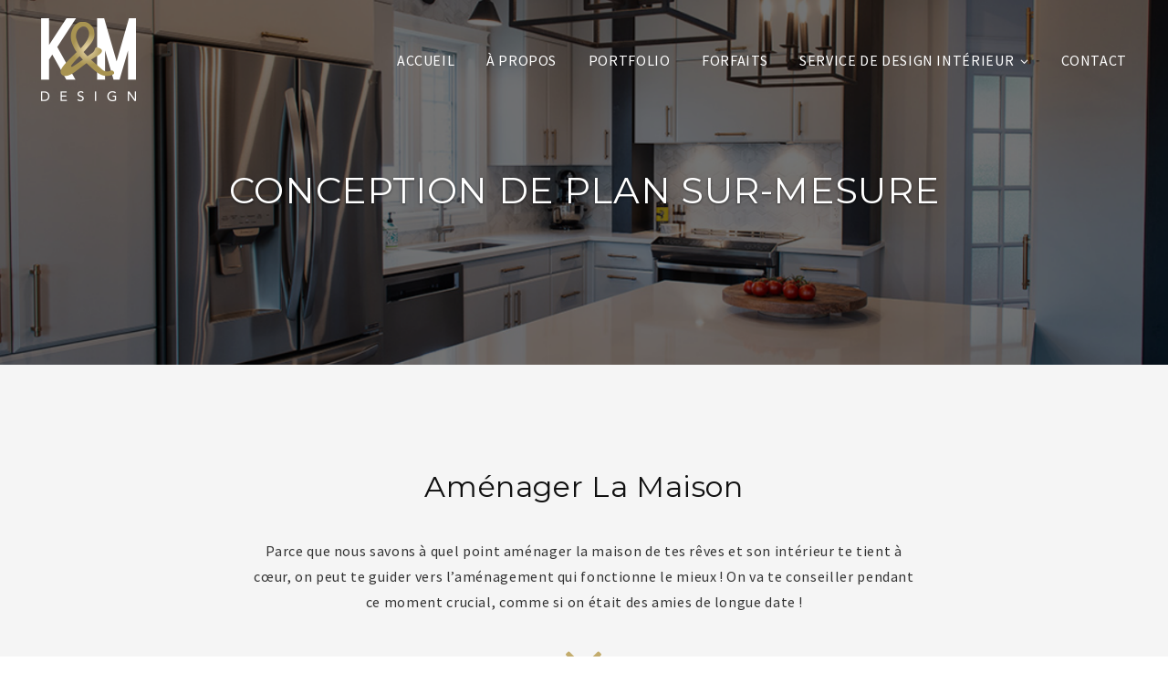

--- FILE ---
content_type: text/html; charset=UTF-8
request_url: https://ketmdesign.ca/service-de-design-interieur/conception-de-plan-sur-mesure
body_size: 58938
content:
<!doctype html>
<html lang="en-US" class="no-js">
<head>
    <meta charset="UTF-8">
    <meta http-equiv="x-ua-compatible" content="ie=edge">
    <meta name="viewport" content="width=device-width, initial-scale=1">

    <link rel="profile" href="http://gmpg.org/xfn/11">
    <link rel="pingback" href="https://ketmdesign.ca/xmlrpc.php">

    <!-- Global site tag (gtag.js) - Google Analytics -->
    <script async src="https://www.googletagmanager.com/gtag/js?id=G-CGG56TVS75"></script>
    <script>
    window.dataLayer = window.dataLayer || [];
    function gtag(){dataLayer.push(arguments);}
    gtag('js', new Date());

    gtag('config', 'G-CGG56TVS75');
    </script>
    
    <style type="text/css" data-type="vc_shortcodes-custom-css">.vc_custom_1568693729228{padding-top: 75px !important;padding-bottom: 80px !important;background-color: #f5f5f5 !important;}.vc_custom_1568742049683{background-color: #ffffff !important;}.vc_custom_1568741883191{padding-right: 15px !important;padding-left: 15px !important;}</style><meta name='robots' content='index, follow, max-image-preview:large, max-snippet:-1, max-video-preview:-1' />
	<style>img:is([sizes="auto" i], [sizes^="auto," i]) { contain-intrinsic-size: 3000px 1500px }</style>
	
	<!-- This site is optimized with the Yoast SEO plugin v21.6 - https://yoast.com/wordpress/plugins/seo/ -->
	<title>Conception de plan sur-mesure à Gatineau | Design intérieur</title>
	<meta name="description" content="Service de conception de plan sur-mesure pour vos projets de design intérieur à Gatineau par K&amp;M Design. Contactez-nous pour en savoir plus." />
	<link rel="canonical" href="https://ketmdesign.ca/service-de-design-interieur/conception-de-plan-sur-mesure" />
	<meta property="og:locale" content="en_US" />
	<meta property="og:type" content="article" />
	<meta property="og:title" content="Conception de plan sur-mesure à Gatineau | Design intérieur" />
	<meta property="og:description" content="Service de conception de plan sur-mesure pour vos projets de design intérieur à Gatineau par K&amp;M Design. Contactez-nous pour en savoir plus." />
	<meta property="og:url" content="https://ketmdesign.ca/service-de-design-interieur/conception-de-plan-sur-mesure" />
	<meta property="og:site_name" content="K et M design" />
	<meta property="article:publisher" content="https://www.facebook.com/KetMDesign/" />
	<meta property="article:modified_time" content="2025-02-05T18:29:04+00:00" />
	<meta name="twitter:card" content="summary_large_image" />
	<meta name="twitter:label1" content="Est. reading time" />
	<meta name="twitter:data1" content="2 minutes" />
	<script type="application/ld+json" class="yoast-schema-graph">{"@context":"https://schema.org","@graph":[{"@type":"WebPage","@id":"https://ketmdesign.ca/service-de-design-interieur/conception-de-plan-sur-mesure","url":"https://ketmdesign.ca/service-de-design-interieur/conception-de-plan-sur-mesure","name":"Conception de plan sur-mesure à Gatineau | Design intérieur","isPartOf":{"@id":"https://ketmdesign.ca/#website"},"datePublished":"2022-01-11T19:24:20+00:00","dateModified":"2025-02-05T18:29:04+00:00","description":"Service de conception de plan sur-mesure pour vos projets de design intérieur à Gatineau par K&M Design. Contactez-nous pour en savoir plus.","breadcrumb":{"@id":"https://ketmdesign.ca/service-de-design-interieur/conception-de-plan-sur-mesure#breadcrumb"},"inLanguage":"en-US","potentialAction":[{"@type":"ReadAction","target":["https://ketmdesign.ca/service-de-design-interieur/conception-de-plan-sur-mesure"]}]},{"@type":"BreadcrumbList","@id":"https://ketmdesign.ca/service-de-design-interieur/conception-de-plan-sur-mesure#breadcrumb","itemListElement":[{"@type":"ListItem","position":1,"name":"Home","item":"https://ketmdesign.ca/"},{"@type":"ListItem","position":2,"name":"Service de design intérieur","item":"https://ketmdesign.ca/service-de-design-interieur"},{"@type":"ListItem","position":3,"name":"Conception de plan sur-mesure"}]},{"@type":"WebSite","@id":"https://ketmdesign.ca/#website","url":"https://ketmdesign.ca/","name":"KetM Design","description":"Designer intérieur","publisher":{"@id":"https://ketmdesign.ca/#organization"},"potentialAction":[{"@type":"SearchAction","target":{"@type":"EntryPoint","urlTemplate":"https://ketmdesign.ca/?s={search_term_string}"},"query-input":"required name=search_term_string"}],"inLanguage":"en-US"},{"@type":"Organization","@id":"https://ketmdesign.ca/#organization","name":"KetM Design","url":"https://ketmdesign.ca/","logo":{"@type":"ImageObject","inLanguage":"en-US","@id":"https://ketmdesign.ca/#/schema/logo/image/","url":"https://ketmdesign.ca/wp-content/uploads/2019/09/logoketm-black.png","contentUrl":"https://ketmdesign.ca/wp-content/uploads/2019/09/logoketm-black.png","width":104,"height":91,"caption":"KetM Design"},"image":{"@id":"https://ketmdesign.ca/#/schema/logo/image/"},"sameAs":["https://www.facebook.com/KetMDesign/","https://www.pinterest.ca/ketmdesign/"]}]}</script>
	<!-- / Yoast SEO plugin. -->


<link rel="alternate" type="application/rss+xml" title="K et M design &raquo; Feed" href="https://ketmdesign.ca/feed" />
<link rel="alternate" type="application/rss+xml" title="K et M design &raquo; Comments Feed" href="https://ketmdesign.ca/comments/feed" />
<script type="text/javascript">
/* <![CDATA[ */
window._wpemojiSettings = {"baseUrl":"https:\/\/s.w.org\/images\/core\/emoji\/16.0.1\/72x72\/","ext":".png","svgUrl":"https:\/\/s.w.org\/images\/core\/emoji\/16.0.1\/svg\/","svgExt":".svg","source":{"concatemoji":"https:\/\/ketmdesign.ca\/wp-includes\/js\/wp-emoji-release.min.js?ver=6.8.3"}};
/*! This file is auto-generated */
!function(s,n){var o,i,e;function c(e){try{var t={supportTests:e,timestamp:(new Date).valueOf()};sessionStorage.setItem(o,JSON.stringify(t))}catch(e){}}function p(e,t,n){e.clearRect(0,0,e.canvas.width,e.canvas.height),e.fillText(t,0,0);var t=new Uint32Array(e.getImageData(0,0,e.canvas.width,e.canvas.height).data),a=(e.clearRect(0,0,e.canvas.width,e.canvas.height),e.fillText(n,0,0),new Uint32Array(e.getImageData(0,0,e.canvas.width,e.canvas.height).data));return t.every(function(e,t){return e===a[t]})}function u(e,t){e.clearRect(0,0,e.canvas.width,e.canvas.height),e.fillText(t,0,0);for(var n=e.getImageData(16,16,1,1),a=0;a<n.data.length;a++)if(0!==n.data[a])return!1;return!0}function f(e,t,n,a){switch(t){case"flag":return n(e,"\ud83c\udff3\ufe0f\u200d\u26a7\ufe0f","\ud83c\udff3\ufe0f\u200b\u26a7\ufe0f")?!1:!n(e,"\ud83c\udde8\ud83c\uddf6","\ud83c\udde8\u200b\ud83c\uddf6")&&!n(e,"\ud83c\udff4\udb40\udc67\udb40\udc62\udb40\udc65\udb40\udc6e\udb40\udc67\udb40\udc7f","\ud83c\udff4\u200b\udb40\udc67\u200b\udb40\udc62\u200b\udb40\udc65\u200b\udb40\udc6e\u200b\udb40\udc67\u200b\udb40\udc7f");case"emoji":return!a(e,"\ud83e\udedf")}return!1}function g(e,t,n,a){var r="undefined"!=typeof WorkerGlobalScope&&self instanceof WorkerGlobalScope?new OffscreenCanvas(300,150):s.createElement("canvas"),o=r.getContext("2d",{willReadFrequently:!0}),i=(o.textBaseline="top",o.font="600 32px Arial",{});return e.forEach(function(e){i[e]=t(o,e,n,a)}),i}function t(e){var t=s.createElement("script");t.src=e,t.defer=!0,s.head.appendChild(t)}"undefined"!=typeof Promise&&(o="wpEmojiSettingsSupports",i=["flag","emoji"],n.supports={everything:!0,everythingExceptFlag:!0},e=new Promise(function(e){s.addEventListener("DOMContentLoaded",e,{once:!0})}),new Promise(function(t){var n=function(){try{var e=JSON.parse(sessionStorage.getItem(o));if("object"==typeof e&&"number"==typeof e.timestamp&&(new Date).valueOf()<e.timestamp+604800&&"object"==typeof e.supportTests)return e.supportTests}catch(e){}return null}();if(!n){if("undefined"!=typeof Worker&&"undefined"!=typeof OffscreenCanvas&&"undefined"!=typeof URL&&URL.createObjectURL&&"undefined"!=typeof Blob)try{var e="postMessage("+g.toString()+"("+[JSON.stringify(i),f.toString(),p.toString(),u.toString()].join(",")+"));",a=new Blob([e],{type:"text/javascript"}),r=new Worker(URL.createObjectURL(a),{name:"wpTestEmojiSupports"});return void(r.onmessage=function(e){c(n=e.data),r.terminate(),t(n)})}catch(e){}c(n=g(i,f,p,u))}t(n)}).then(function(e){for(var t in e)n.supports[t]=e[t],n.supports.everything=n.supports.everything&&n.supports[t],"flag"!==t&&(n.supports.everythingExceptFlag=n.supports.everythingExceptFlag&&n.supports[t]);n.supports.everythingExceptFlag=n.supports.everythingExceptFlag&&!n.supports.flag,n.DOMReady=!1,n.readyCallback=function(){n.DOMReady=!0}}).then(function(){return e}).then(function(){var e;n.supports.everything||(n.readyCallback(),(e=n.source||{}).concatemoji?t(e.concatemoji):e.wpemoji&&e.twemoji&&(t(e.twemoji),t(e.wpemoji)))}))}((window,document),window._wpemojiSettings);
/* ]]> */
</script>
<style id='wp-emoji-styles-inline-css' type='text/css'>

	img.wp-smiley, img.emoji {
		display: inline !important;
		border: none !important;
		box-shadow: none !important;
		height: 1em !important;
		width: 1em !important;
		margin: 0 0.07em !important;
		vertical-align: -0.1em !important;
		background: none !important;
		padding: 0 !important;
	}
</style>
<link rel='stylesheet' id='wp-block-library-css' href='https://ketmdesign.ca/wp-includes/css/dist/block-library/style.min.css?ver=6.8.3' type='text/css' media='all' />
<style id='classic-theme-styles-inline-css' type='text/css'>
/*! This file is auto-generated */
.wp-block-button__link{color:#fff;background-color:#32373c;border-radius:9999px;box-shadow:none;text-decoration:none;padding:calc(.667em + 2px) calc(1.333em + 2px);font-size:1.125em}.wp-block-file__button{background:#32373c;color:#fff;text-decoration:none}
</style>
<style id='global-styles-inline-css' type='text/css'>
:root{--wp--preset--aspect-ratio--square: 1;--wp--preset--aspect-ratio--4-3: 4/3;--wp--preset--aspect-ratio--3-4: 3/4;--wp--preset--aspect-ratio--3-2: 3/2;--wp--preset--aspect-ratio--2-3: 2/3;--wp--preset--aspect-ratio--16-9: 16/9;--wp--preset--aspect-ratio--9-16: 9/16;--wp--preset--color--black: #000000;--wp--preset--color--cyan-bluish-gray: #abb8c3;--wp--preset--color--white: #ffffff;--wp--preset--color--pale-pink: #f78da7;--wp--preset--color--vivid-red: #cf2e2e;--wp--preset--color--luminous-vivid-orange: #ff6900;--wp--preset--color--luminous-vivid-amber: #fcb900;--wp--preset--color--light-green-cyan: #7bdcb5;--wp--preset--color--vivid-green-cyan: #00d084;--wp--preset--color--pale-cyan-blue: #8ed1fc;--wp--preset--color--vivid-cyan-blue: #0693e3;--wp--preset--color--vivid-purple: #9b51e0;--wp--preset--gradient--vivid-cyan-blue-to-vivid-purple: linear-gradient(135deg,rgba(6,147,227,1) 0%,rgb(155,81,224) 100%);--wp--preset--gradient--light-green-cyan-to-vivid-green-cyan: linear-gradient(135deg,rgb(122,220,180) 0%,rgb(0,208,130) 100%);--wp--preset--gradient--luminous-vivid-amber-to-luminous-vivid-orange: linear-gradient(135deg,rgba(252,185,0,1) 0%,rgba(255,105,0,1) 100%);--wp--preset--gradient--luminous-vivid-orange-to-vivid-red: linear-gradient(135deg,rgba(255,105,0,1) 0%,rgb(207,46,46) 100%);--wp--preset--gradient--very-light-gray-to-cyan-bluish-gray: linear-gradient(135deg,rgb(238,238,238) 0%,rgb(169,184,195) 100%);--wp--preset--gradient--cool-to-warm-spectrum: linear-gradient(135deg,rgb(74,234,220) 0%,rgb(151,120,209) 20%,rgb(207,42,186) 40%,rgb(238,44,130) 60%,rgb(251,105,98) 80%,rgb(254,248,76) 100%);--wp--preset--gradient--blush-light-purple: linear-gradient(135deg,rgb(255,206,236) 0%,rgb(152,150,240) 100%);--wp--preset--gradient--blush-bordeaux: linear-gradient(135deg,rgb(254,205,165) 0%,rgb(254,45,45) 50%,rgb(107,0,62) 100%);--wp--preset--gradient--luminous-dusk: linear-gradient(135deg,rgb(255,203,112) 0%,rgb(199,81,192) 50%,rgb(65,88,208) 100%);--wp--preset--gradient--pale-ocean: linear-gradient(135deg,rgb(255,245,203) 0%,rgb(182,227,212) 50%,rgb(51,167,181) 100%);--wp--preset--gradient--electric-grass: linear-gradient(135deg,rgb(202,248,128) 0%,rgb(113,206,126) 100%);--wp--preset--gradient--midnight: linear-gradient(135deg,rgb(2,3,129) 0%,rgb(40,116,252) 100%);--wp--preset--font-size--small: 13px;--wp--preset--font-size--medium: 20px;--wp--preset--font-size--large: 36px;--wp--preset--font-size--x-large: 42px;--wp--preset--spacing--20: 0.44rem;--wp--preset--spacing--30: 0.67rem;--wp--preset--spacing--40: 1rem;--wp--preset--spacing--50: 1.5rem;--wp--preset--spacing--60: 2.25rem;--wp--preset--spacing--70: 3.38rem;--wp--preset--spacing--80: 5.06rem;--wp--preset--shadow--natural: 6px 6px 9px rgba(0, 0, 0, 0.2);--wp--preset--shadow--deep: 12px 12px 50px rgba(0, 0, 0, 0.4);--wp--preset--shadow--sharp: 6px 6px 0px rgba(0, 0, 0, 0.2);--wp--preset--shadow--outlined: 6px 6px 0px -3px rgba(255, 255, 255, 1), 6px 6px rgba(0, 0, 0, 1);--wp--preset--shadow--crisp: 6px 6px 0px rgba(0, 0, 0, 1);}:where(.is-layout-flex){gap: 0.5em;}:where(.is-layout-grid){gap: 0.5em;}body .is-layout-flex{display: flex;}.is-layout-flex{flex-wrap: wrap;align-items: center;}.is-layout-flex > :is(*, div){margin: 0;}body .is-layout-grid{display: grid;}.is-layout-grid > :is(*, div){margin: 0;}:where(.wp-block-columns.is-layout-flex){gap: 2em;}:where(.wp-block-columns.is-layout-grid){gap: 2em;}:where(.wp-block-post-template.is-layout-flex){gap: 1.25em;}:where(.wp-block-post-template.is-layout-grid){gap: 1.25em;}.has-black-color{color: var(--wp--preset--color--black) !important;}.has-cyan-bluish-gray-color{color: var(--wp--preset--color--cyan-bluish-gray) !important;}.has-white-color{color: var(--wp--preset--color--white) !important;}.has-pale-pink-color{color: var(--wp--preset--color--pale-pink) !important;}.has-vivid-red-color{color: var(--wp--preset--color--vivid-red) !important;}.has-luminous-vivid-orange-color{color: var(--wp--preset--color--luminous-vivid-orange) !important;}.has-luminous-vivid-amber-color{color: var(--wp--preset--color--luminous-vivid-amber) !important;}.has-light-green-cyan-color{color: var(--wp--preset--color--light-green-cyan) !important;}.has-vivid-green-cyan-color{color: var(--wp--preset--color--vivid-green-cyan) !important;}.has-pale-cyan-blue-color{color: var(--wp--preset--color--pale-cyan-blue) !important;}.has-vivid-cyan-blue-color{color: var(--wp--preset--color--vivid-cyan-blue) !important;}.has-vivid-purple-color{color: var(--wp--preset--color--vivid-purple) !important;}.has-black-background-color{background-color: var(--wp--preset--color--black) !important;}.has-cyan-bluish-gray-background-color{background-color: var(--wp--preset--color--cyan-bluish-gray) !important;}.has-white-background-color{background-color: var(--wp--preset--color--white) !important;}.has-pale-pink-background-color{background-color: var(--wp--preset--color--pale-pink) !important;}.has-vivid-red-background-color{background-color: var(--wp--preset--color--vivid-red) !important;}.has-luminous-vivid-orange-background-color{background-color: var(--wp--preset--color--luminous-vivid-orange) !important;}.has-luminous-vivid-amber-background-color{background-color: var(--wp--preset--color--luminous-vivid-amber) !important;}.has-light-green-cyan-background-color{background-color: var(--wp--preset--color--light-green-cyan) !important;}.has-vivid-green-cyan-background-color{background-color: var(--wp--preset--color--vivid-green-cyan) !important;}.has-pale-cyan-blue-background-color{background-color: var(--wp--preset--color--pale-cyan-blue) !important;}.has-vivid-cyan-blue-background-color{background-color: var(--wp--preset--color--vivid-cyan-blue) !important;}.has-vivid-purple-background-color{background-color: var(--wp--preset--color--vivid-purple) !important;}.has-black-border-color{border-color: var(--wp--preset--color--black) !important;}.has-cyan-bluish-gray-border-color{border-color: var(--wp--preset--color--cyan-bluish-gray) !important;}.has-white-border-color{border-color: var(--wp--preset--color--white) !important;}.has-pale-pink-border-color{border-color: var(--wp--preset--color--pale-pink) !important;}.has-vivid-red-border-color{border-color: var(--wp--preset--color--vivid-red) !important;}.has-luminous-vivid-orange-border-color{border-color: var(--wp--preset--color--luminous-vivid-orange) !important;}.has-luminous-vivid-amber-border-color{border-color: var(--wp--preset--color--luminous-vivid-amber) !important;}.has-light-green-cyan-border-color{border-color: var(--wp--preset--color--light-green-cyan) !important;}.has-vivid-green-cyan-border-color{border-color: var(--wp--preset--color--vivid-green-cyan) !important;}.has-pale-cyan-blue-border-color{border-color: var(--wp--preset--color--pale-cyan-blue) !important;}.has-vivid-cyan-blue-border-color{border-color: var(--wp--preset--color--vivid-cyan-blue) !important;}.has-vivid-purple-border-color{border-color: var(--wp--preset--color--vivid-purple) !important;}.has-vivid-cyan-blue-to-vivid-purple-gradient-background{background: var(--wp--preset--gradient--vivid-cyan-blue-to-vivid-purple) !important;}.has-light-green-cyan-to-vivid-green-cyan-gradient-background{background: var(--wp--preset--gradient--light-green-cyan-to-vivid-green-cyan) !important;}.has-luminous-vivid-amber-to-luminous-vivid-orange-gradient-background{background: var(--wp--preset--gradient--luminous-vivid-amber-to-luminous-vivid-orange) !important;}.has-luminous-vivid-orange-to-vivid-red-gradient-background{background: var(--wp--preset--gradient--luminous-vivid-orange-to-vivid-red) !important;}.has-very-light-gray-to-cyan-bluish-gray-gradient-background{background: var(--wp--preset--gradient--very-light-gray-to-cyan-bluish-gray) !important;}.has-cool-to-warm-spectrum-gradient-background{background: var(--wp--preset--gradient--cool-to-warm-spectrum) !important;}.has-blush-light-purple-gradient-background{background: var(--wp--preset--gradient--blush-light-purple) !important;}.has-blush-bordeaux-gradient-background{background: var(--wp--preset--gradient--blush-bordeaux) !important;}.has-luminous-dusk-gradient-background{background: var(--wp--preset--gradient--luminous-dusk) !important;}.has-pale-ocean-gradient-background{background: var(--wp--preset--gradient--pale-ocean) !important;}.has-electric-grass-gradient-background{background: var(--wp--preset--gradient--electric-grass) !important;}.has-midnight-gradient-background{background: var(--wp--preset--gradient--midnight) !important;}.has-small-font-size{font-size: var(--wp--preset--font-size--small) !important;}.has-medium-font-size{font-size: var(--wp--preset--font-size--medium) !important;}.has-large-font-size{font-size: var(--wp--preset--font-size--large) !important;}.has-x-large-font-size{font-size: var(--wp--preset--font-size--x-large) !important;}
:where(.wp-block-post-template.is-layout-flex){gap: 1.25em;}:where(.wp-block-post-template.is-layout-grid){gap: 1.25em;}
:where(.wp-block-columns.is-layout-flex){gap: 2em;}:where(.wp-block-columns.is-layout-grid){gap: 2em;}
:root :where(.wp-block-pullquote){font-size: 1.5em;line-height: 1.6;}
</style>
<link rel='stylesheet' id='contact-form-7-css' href='https://ketmdesign.ca/wp-content/plugins/contact-form-7/includes/css/styles.css?ver=5.8.4' type='text/css' media='all' />
<link rel='stylesheet' id='go-gallery-css' href='https://ketmdesign.ca/wp-content/plugins/go-gallery-pro/assets/css/go-gallery.css?ver=2.2' type='text/css' media='all' />
<link rel='stylesheet' id='go-gallery-pro-css' href='https://ketmdesign.ca/wp-content/plugins/go-gallery-pro/assets/css/go-gallery-pro.css?ver=2.2' type='text/css' media='all' />
<link rel='stylesheet' id='go-gallery-effects-css' href='https://ketmdesign.ca/wp-content/plugins/go-gallery-pro/assets/css/effects.css?ver=2.2' type='text/css' media='all' />
<link rel='stylesheet' id='go-gallery-effects-pro-css' href='https://ketmdesign.ca/wp-content/plugins/go-gallery-pro/assets/css/effects-pro.css?ver=2.2' type='text/css' media='all' />
<link rel='stylesheet' id='qtlb-css' href='https://ketmdesign.ca/wp-content/plugins/go-gallery-pro/assets/plugins/qtlb/styles.css?ver=2.2' type='text/css' media='all' />
<link rel='stylesheet' id='sp-theme/bootstrap-css' href='https://ketmdesign.ca/wp-content/uploads/wp-scss-cache/bootstrap.css?ver=1768517029' type='text/css' media='all' />
<link rel='stylesheet' id='sp-theme/primary-styles-css' href='https://ketmdesign.ca/wp-content/uploads/wp-scss-cache/primary-styles.css?ver=1768517030' type='text/css' media='all' />
<link rel='stylesheet' id='sp-theme/icons-css' href='https://ketmdesign.ca/wp-content/themes/soprano-theme/public/icon-font/css/sp-theme-icons.css?ver=6.8.3' type='text/css' media='all' />
<link rel='stylesheet' id='sp-theme/secondary-styles-css' href='https://ketmdesign.ca/wp-content/themes/soprano-theme/style.css?ver=6.8.3' type='text/css' media='all' />
<style id='akismet-widget-style-inline-css' type='text/css'>

			.a-stats {
				--akismet-color-mid-green: #357b49;
				--akismet-color-white: #fff;
				--akismet-color-light-grey: #f6f7f7;

				max-width: 350px;
				width: auto;
			}

			.a-stats * {
				all: unset;
				box-sizing: border-box;
			}

			.a-stats strong {
				font-weight: 600;
			}

			.a-stats a.a-stats__link,
			.a-stats a.a-stats__link:visited,
			.a-stats a.a-stats__link:active {
				background: var(--akismet-color-mid-green);
				border: none;
				box-shadow: none;
				border-radius: 8px;
				color: var(--akismet-color-white);
				cursor: pointer;
				display: block;
				font-family: -apple-system, BlinkMacSystemFont, 'Segoe UI', 'Roboto', 'Oxygen-Sans', 'Ubuntu', 'Cantarell', 'Helvetica Neue', sans-serif;
				font-weight: 500;
				padding: 12px;
				text-align: center;
				text-decoration: none;
				transition: all 0.2s ease;
			}

			/* Extra specificity to deal with TwentyTwentyOne focus style */
			.widget .a-stats a.a-stats__link:focus {
				background: var(--akismet-color-mid-green);
				color: var(--akismet-color-white);
				text-decoration: none;
			}

			.a-stats a.a-stats__link:hover {
				filter: brightness(110%);
				box-shadow: 0 4px 12px rgba(0, 0, 0, 0.06), 0 0 2px rgba(0, 0, 0, 0.16);
			}

			.a-stats .count {
				color: var(--akismet-color-white);
				display: block;
				font-size: 1.5em;
				line-height: 1.4;
				padding: 0 13px;
				white-space: nowrap;
			}
		
</style>
<!--[if lt IE 9]>
<link rel='stylesheet' id='vc_lte_ie9-css' href='https://ketmdesign.ca/wp-content/plugins/js_composer/assets/css/vc_lte_ie9.min.css?ver=6.0.5' type='text/css' media='screen' />
<![endif]-->
<link rel='stylesheet' id='js_composer_front-css' href='https://ketmdesign.ca/wp-content/plugins/js_composer/assets/css/js_composer.min.css?ver=6.0.5' type='text/css' media='all' />
<script type="text/javascript" src="https://ketmdesign.ca/wp-includes/js/jquery/jquery.min.js?ver=3.7.1" id="jquery-core-js"></script>
<script type="text/javascript" src="https://ketmdesign.ca/wp-includes/js/jquery/jquery-migrate.min.js?ver=3.4.1" id="jquery-migrate-js"></script>
<!--[if lt IE 9]>
<script type="text/javascript" src="https://ketmdesign.ca/wp-content/themes/soprano-theme/public/scripts/ie_fallback.js?ver=6.8.3" id="sp-theme/scripts/ie_fallback.js-js"></script>
<![endif]-->
<link rel="https://api.w.org/" href="https://ketmdesign.ca/wp-json/" /><link rel="alternate" title="JSON" type="application/json" href="https://ketmdesign.ca/wp-json/wp/v2/pages/2028" /><link rel="EditURI" type="application/rsd+xml" title="RSD" href="https://ketmdesign.ca/xmlrpc.php?rsd" />
<meta name="generator" content="WordPress 6.8.3" />
<link rel='shortlink' href='https://ketmdesign.ca/?p=2028' />
<link rel="alternate" title="oEmbed (JSON)" type="application/json+oembed" href="https://ketmdesign.ca/wp-json/oembed/1.0/embed?url=https%3A%2F%2Fketmdesign.ca%2Fservice-de-design-interieur%2Fconception-de-plan-sur-mesure" />
<link rel="alternate" title="oEmbed (XML)" type="text/xml+oembed" href="https://ketmdesign.ca/wp-json/oembed/1.0/embed?url=https%3A%2F%2Fketmdesign.ca%2Fservice-de-design-interieur%2Fconception-de-plan-sur-mesure&#038;format=xml" />
<style type="text/css">.recentcomments a{display:inline !important;padding:0 !important;margin:0 !important;}</style><meta name="generator" content="Powered by WPBakery Page Builder - drag and drop page builder for WordPress."/>
<link rel="icon" href="https://ketmdesign.ca/wp-content/uploads/2019/09/cropped-ketm-fav-32x32.png" sizes="32x32" />
<link rel="icon" href="https://ketmdesign.ca/wp-content/uploads/2019/09/cropped-ketm-fav-192x192.png" sizes="192x192" />
<link rel="apple-touch-icon" href="https://ketmdesign.ca/wp-content/uploads/2019/09/cropped-ketm-fav-180x180.png" />
<meta name="msapplication-TileImage" content="https://ketmdesign.ca/wp-content/uploads/2019/09/cropped-ketm-fav-270x270.png" />
		<style type="text/css" id="wp-custom-css">
			.sp-title-block {
    text-transform: inherit;
}
.sp-portfolio-sorting li:first-child {
	display:none;
}		</style>
		<noscript><style> .wpb_animate_when_almost_visible { opacity: 1; }</style></noscript></head>

<body class="wp-singular page-template-default page page-id-2028 page-child parent-pageid-1996 wp-theme-soprano-theme wpb-js-composer js-comp-ver-6.0.5 vc_responsive">

<div id="sp-preloader"></div>
<div id="sp-top-scrolling-anchor"></div>

<!-- "scroll to top" button -->
    <a href="#sp-top-scrolling-anchor" class="sp-scroll-top">
		        <span class="anno-text">Go to top</span>
        <i class="icon-angle-up"></i>
    </a>

<!-- site header -->
<header id="sp-header" class="stuck-slidein">
    <div class="container-fluid" id="sp-header-inner">
        <a href="https://ketmdesign.ca" class="brand-logo">
		    <img src="https://ketmdesign.ca/wp-content/uploads/2019/09/logoketm-white.png" data-rjs="https://ketmdesign.ca/wp-content/uploads/2019/09/logoketm-white.png" alt="K et M design" class="logo-white" /><img src="https://ketmdesign.ca/wp-content/uploads/2019/09/logoketm-black.png" data-rjs="https://ketmdesign.ca/wp-content/uploads/2019/09/logoketm-black.png" alt="K et M design" class="logo-dark" />        </a>

        <nav id="sp-primary-nav">
            <ul id="menu-main-menu" class="nav_menu"><li id="menu-item-1163" class="menu-item menu-item-type-post_type menu-item-object-page menu-item-home menu-item-1163"><a href="https://ketmdesign.ca/">Accueil</a></li>
<li id="menu-item-1305" class="menu-item menu-item-type-post_type menu-item-object-page menu-item-1305"><a href="https://ketmdesign.ca/a-propos">À propos</a></li>
<li id="menu-item-1165" class="menu-item menu-item-type-post_type menu-item-object-page menu-item-1165"><a href="https://ketmdesign.ca/portfolio">Portfolio</a></li>
<li id="menu-item-1306" class="menu-item menu-item-type-post_type menu-item-object-page menu-item-1306"><a href="https://ketmdesign.ca/forfaits">Forfaits</a></li>
<li id="menu-item-2094" class="menu-item menu-item-type-post_type menu-item-object-page current-page-ancestor current-menu-ancestor current-menu-parent current-page-parent current_page_parent current_page_ancestor menu-item-has-children menu-item-2094"><a href="https://ketmdesign.ca/service-de-design-interieur">Service de design intérieur</a>
<ul class="sub-menu">
	<li id="menu-item-2096" class="menu-item menu-item-type-post_type menu-item-object-page menu-item-2096"><a href="https://ketmdesign.ca/service-de-design-interieur/design-interieur-residentiel">Design intérieur résidentiel</a></li>
	<li id="menu-item-2095" class="menu-item menu-item-type-post_type menu-item-object-page menu-item-2095"><a href="https://ketmdesign.ca/service-de-design-interieur/design-interieur-commercial">Design intérieur commercial</a></li>
	<li id="menu-item-2097" class="menu-item menu-item-type-post_type menu-item-object-page menu-item-2097"><a href="https://ketmdesign.ca/service-de-design-interieur/conception-virtuelle-3d">Conception virtuelle 3d</a></li>
	<li id="menu-item-2098" class="menu-item menu-item-type-post_type menu-item-object-page current-menu-item page_item page-item-2028 current_page_item menu-item-2098"><a href="https://ketmdesign.ca/service-de-design-interieur/conception-de-plan-sur-mesure" aria-current="page">Conception de plan sur-mesure</a></li>
	<li id="menu-item-2099" class="menu-item menu-item-type-post_type menu-item-object-page menu-item-2099"><a href="https://ketmdesign.ca/service-de-design-interieur/nouvelle-construction">Nouvelle construction</a></li>
	<li id="menu-item-2100" class="menu-item menu-item-type-post_type menu-item-object-page menu-item-2100"><a href="https://ketmdesign.ca/service-de-design-interieur/renovation">Rénovation</a></li>
	<li id="menu-item-2101" class="menu-item menu-item-type-post_type menu-item-object-page menu-item-2101"><a href="https://ketmdesign.ca/service-de-design-interieur/decoration">Décoration</a></li>
	<li id="menu-item-2103" class="menu-item menu-item-type-post_type menu-item-object-page menu-item-2103"><a href="https://ketmdesign.ca/service-de-design-interieur/conception-et-renovation-de-cuisine">Conception de cuisine</a></li>
	<li id="menu-item-2102" class="menu-item menu-item-type-post_type menu-item-object-page menu-item-2102"><a href="https://ketmdesign.ca/service-de-design-interieur/conception-et-renovation-de-salle-de-bain">Conception et rénovation de salle de bain</a></li>
</ul>
</li>
<li id="menu-item-1541" class="menu-item menu-item-type-post_type menu-item-object-page menu-item-1541"><a href="https://ketmdesign.ca/contact">Contact</a></li>
</ul>
            <a href="#" id="sp-mobile-nav-trigger">
                <span></span><span></span>
                <span></span><span></span>
            </a>
        </nav>

	        </div>
</header>

<!-- fullscreen search container -->

<!-- fullscreen mobile menu -->
<div id="sp-mobile-nav-container">
    <div class="overlay-inner-wrap">
        <nav><ul id="menu-main-menu-1" class="nav_menu"><li class="menu-item menu-item-type-post_type menu-item-object-page menu-item-home menu-item-1163"><a href="https://ketmdesign.ca/">Accueil</a></li>
<li class="menu-item menu-item-type-post_type menu-item-object-page menu-item-1305"><a href="https://ketmdesign.ca/a-propos">À propos</a></li>
<li class="menu-item menu-item-type-post_type menu-item-object-page menu-item-1165"><a href="https://ketmdesign.ca/portfolio">Portfolio</a></li>
<li class="menu-item menu-item-type-post_type menu-item-object-page menu-item-1306"><a href="https://ketmdesign.ca/forfaits">Forfaits</a></li>
<li class="menu-item menu-item-type-post_type menu-item-object-page current-page-ancestor current-menu-ancestor current-menu-parent current-page-parent current_page_parent current_page_ancestor menu-item-has-children menu-item-2094"><a href="https://ketmdesign.ca/service-de-design-interieur">Service de design intérieur</a>
<ul class="sub-menu">
	<li class="menu-item menu-item-type-post_type menu-item-object-page menu-item-2096"><a href="https://ketmdesign.ca/service-de-design-interieur/design-interieur-residentiel">Design intérieur résidentiel</a></li>
	<li class="menu-item menu-item-type-post_type menu-item-object-page menu-item-2095"><a href="https://ketmdesign.ca/service-de-design-interieur/design-interieur-commercial">Design intérieur commercial</a></li>
	<li class="menu-item menu-item-type-post_type menu-item-object-page menu-item-2097"><a href="https://ketmdesign.ca/service-de-design-interieur/conception-virtuelle-3d">Conception virtuelle 3d</a></li>
	<li class="menu-item menu-item-type-post_type menu-item-object-page current-menu-item page_item page-item-2028 current_page_item menu-item-2098"><a href="https://ketmdesign.ca/service-de-design-interieur/conception-de-plan-sur-mesure" aria-current="page">Conception de plan sur-mesure</a></li>
	<li class="menu-item menu-item-type-post_type menu-item-object-page menu-item-2099"><a href="https://ketmdesign.ca/service-de-design-interieur/nouvelle-construction">Nouvelle construction</a></li>
	<li class="menu-item menu-item-type-post_type menu-item-object-page menu-item-2100"><a href="https://ketmdesign.ca/service-de-design-interieur/renovation">Rénovation</a></li>
	<li class="menu-item menu-item-type-post_type menu-item-object-page menu-item-2101"><a href="https://ketmdesign.ca/service-de-design-interieur/decoration">Décoration</a></li>
	<li class="menu-item menu-item-type-post_type menu-item-object-page menu-item-2103"><a href="https://ketmdesign.ca/service-de-design-interieur/conception-et-renovation-de-cuisine">Conception de cuisine</a></li>
	<li class="menu-item menu-item-type-post_type menu-item-object-page menu-item-2102"><a href="https://ketmdesign.ca/service-de-design-interieur/conception-et-renovation-de-salle-de-bain">Conception et rénovation de salle de bain</a></li>
</ul>
</li>
<li class="menu-item menu-item-type-post_type menu-item-object-page menu-item-1541"><a href="https://ketmdesign.ca/contact">Contact</a></li>
</ul></nav>
        <div class="sp-soc-icons">            <a href="https://www.facebook.com/KetMDesign/" target="_blank">
                <i class="icon-facebook-squared"></i>
            </a>
		            <a href="https://www.pinterest.ca/ketmdesign/" target="_blank">
                <i class="icon-pinterest-squared"></i>
            </a>
		            <a href="https://www.instagram.com/ketmdesign/" target="_blank">
                <i class="icon-instagram"></i>
            </a>
		</div>
    </div>
</div>

<div id="sp-mobile-nav-bg"></div>

<div id="sp-wrapper">
	<div class="container"><div data-vc-full-width="true" data-vc-full-width-init="false" data-vc-stretch-content="true" class="vc_row wpb_row vc_row-fluid vc_row-no-padding"><div class="wpb_column vc_column_container vc_col-sm-12"><div class="vc_column-inner"><div class="wpb_wrapper">

<section class="sp-intro  sp-intro-image kenburns" style="height:400px">
	        <div class="intro-bg re-animate"><img fetchpriority="high" decoding="async" width="1200" height="801" src="https://ketmdesign.ca/wp-content/uploads/2021/03/ddiv_cuisine_04.jpg" class="attachment-sp-section-bg size-sp-section-bg" alt="Design résidentiel / cuisine" srcset="https://ketmdesign.ca/wp-content/uploads/2021/03/ddiv_cuisine_04.jpg 1200w, https://ketmdesign.ca/wp-content/uploads/2021/03/ddiv_cuisine_04-768x513.jpg 768w, https://ketmdesign.ca/wp-content/uploads/2021/03/ddiv_cuisine_04-660x441.jpg 660w" sizes="(max-width: 1200px) 100vw, 1200px" /></div>
	
	
	
    <div class="intro-body"><div class=" intro-title intro-title-1">
<h1>CONCEPTION DE PLAN SUR-MESURE</h1>
<p><script type="application/ld+json">
{
    "@context": "http://schema.org",
    "@type": "Service",
    "serviceType": "Conception de plan sur-mesure",
    "Serviceoutput": "plan sur mesure",
    "image": "https://ketmdesign.ca/wp-content/uploads/2019/09/logoketm-white.png",
    "provider": {
        "@type": "Organization",
                "name": "K&M Design",
        "additionalType": "https://ketmdesign.ca/service-de-design-interieur/conception-de-plan-sur-mesure",
        "telephone": "819-903-0626",
        "address": {
            "@type": "PostalAddress",
    "streetAddress": "19-473B, boul. St-René Est",
    "addressLocality": "Gatineau",
    "addressRegion": "QC",
    "postalCode": "J8P 8A5",
    "addressCountry": "CA",
            "name": "K&M Design",
            "@id": "https://ketmdesign.ca"
        },
        "description": "Rien de très compliqué. En fait, vous aider à designer votre espace, c’est un peu comme dessiner ensemble vos idées les plus folles sur une page blanche. Sauf qu’au lieu d’avoir quelques crayons de cire sur le coin d’une table, on a des millions de couleurs, de formes, de textures, de matériaux."    },
    "areaServed": "http://www.wikidata.org/entity/Q1930",
    "description": "Pour un service de conception de plan sur-mesure pas très compliqué, on peut vous aider à designer votre espace ! C’est un peu comme dessiner ensemble vos idées les plus folles sur une page blanche. Sauf qu’au lieu d’avoir quelques crayons de cire sur le coin d’une table, on a des millions de couleurs, de formes, de textures et de matériaux.",
    "name": "RConception de plan sur-mesure",
    "@id": "https://ketmdesign.ca/service-de-design-interieur/conception-de-plan-sur-mesure"
}
</script></div></div>
</section></div></div></div></div><div class="vc_row-full-width vc_clearfix"></div><div data-vc-full-width="true" data-vc-full-width-init="false" class="vc_row wpb_row vc_row-fluid vc_custom_1568693729228 vc_row-has-fill text-center"><div class="wpb_column vc_column_container vc_col-sm-12 vc_col-lg-offset-2 vc_col-lg-8"><div class="vc_column-inner"><div class="wpb_wrapper"><div class="vc_row wpb_row vc_inner vc_row-fluid"><div class="wpb_column vc_column_container vc_col-sm-12"><div class="vc_column-inner"><div class="wpb_wrapper">
<div class="sp-text-widget  primary-font" >
	<h2>Aménager La Maison</h2>
<p>Parce que nous savons à quel point aménager la maison de tes rêves et son intérieur te tient à cœur, on peut te guider vers l’aménagement qui fonctionne le mieux ! On va te conseiller pendant ce moment crucial, comme si on était des amies de longue date !</p>
    <div class="sp-signature"></div>
</div><div id="#contenu" class="vc_icon_element vc_icon_element-outer vc_icon_element-align-center"><div class="vc_icon_element-inner vc_icon_element-color-custom vc_icon_element-size-xl vc_icon_element-style- vc_icon_element-background-color-grey" ><span class="vc_icon_element-icon fa fa-angle-down" style="color:#c3ac6d !important"></span><a class="vc_icon_element-link" href="#contenu"  title="Contenu" target="_self"></a></div></div><div class="sp-btn-container  align_center "><a title="Contactez-nous!" target="" rel="" class="btn btn-primary " href="mailto:info@ketmdesign.ca">Contactez-nous!</a></div></div></div></div></div></div></div></div></div><div class="vc_row-full-width vc_clearfix"></div><div id="forfaits" data-vc-full-width="true" data-vc-full-width-init="false" class="vc_row wpb_row vc_row-fluid vc_custom_1568742049683 vc_row-has-fill vc_column-gap-35 vc_row-o-equal-height vc_row-flex text-left"><div class="wpb_column vc_column_container vc_col-sm-12 wow slideInUp text-left" id="contenu"><div class="vc_column-inner"><div class="wpb_wrapper"><div class="vc_row wpb_row vc_inner vc_row-fluid vc_row-o-equal-height vc_row-o-content-top vc_row-flex wow sequenced fx-fadeIn text-left"><div class="wpb_column vc_column_container vc_col-sm-6 text-left"><div class="vc_column-inner vc_custom_1568741883191"><div class="wpb_wrapper">
<div class="sp-services-block ">
	<div class="icon"><i class=""></i></div>
	<div class="title"><h4></h4></div>
	<p class="text">La conception de plan sur-mesure est d’ailleurs l’une des parties qu’on préfère dans notre métier, parce qu’elle nous permet de collaborer avec vous pour réaliser des projets uniques et merveilleux qui vous ressemblent.</p>
</div>
<div class="sp-services-block ">
	<div class="icon"><i class=""></i></div>
	<div class="title"><h4></h4></div>
	<p class="text">Pour un service de conception de plan pas très compliqué, on peut vous aider à designer votre espace ! Imaginez-nous en train de donner vie à vos idées les plus créatives sur une toile virtuelle. Notre outil de conception de plan sur-mesure offre un grand choix de couleurs, de formes, de textures et de matériaux pour concrétiser votre vision.</p>
</div><div class="vc_empty_space"   style="height: 32px"><span class="vc_empty_space_inner"></span></div></div></div></div><div class="wpb_column vc_column_container vc_col-sm-6"><div class="vc_column-inner"><div class="wpb_wrapper">
	<div  class="wpb_single_image wpb_content_element vc_align_left">
		
		<figure class="wpb_wrapper vc_figure">
			<div class="vc_single_image-wrapper   vc_box_border_grey"><img decoding="async" width="800" height="532" src="https://ketmdesign.ca/wp-content/uploads/2021/03/commercial2.jpg" class="vc_single_image-img attachment-full" alt="Design commercial" srcset="https://ketmdesign.ca/wp-content/uploads/2021/03/commercial2.jpg 800w, https://ketmdesign.ca/wp-content/uploads/2021/03/commercial2-768x511.jpg 768w, https://ketmdesign.ca/wp-content/uploads/2021/03/commercial2-660x439.jpg 660w" sizes="(max-width: 800px) 100vw, 800px" /></div>
		</figure>
	</div>
</div></div></div></div></div></div></div></div><div class="vc_row-full-width vc_clearfix"></div><div data-vc-full-width="true" data-vc-full-width-init="false" data-vc-stretch-content="true" class="vc_row wpb_row vc_row-fluid"><div class="wpb_column vc_column_container vc_col-sm-12"><div class="vc_column-inner"><div class="wpb_wrapper">
<div class="vc_grid-container-wrapper vc_clearfix">
	<div class="vc_grid-container vc_clearfix wpb_content_element vc_media_grid" data-initial-loading-animation="fadeIn" data-vc-grid-settings="{&quot;page_id&quot;:2028,&quot;style&quot;:&quot;all&quot;,&quot;action&quot;:&quot;vc_get_vc_grid_data&quot;,&quot;shortcode_id&quot;:&quot;1738780069236-32aaea37-42f7-7&quot;,&quot;tag&quot;:&quot;vc_media_grid&quot;}" data-vc-request="https://ketmdesign.ca/wp-admin/admin-ajax.php" data-vc-post-id="2028" data-vc-public-nonce="21f9244de9">
		
	</div>
</div></div></div></div></div><div class="vc_row-full-width vc_clearfix"></div>
</div>
</div>


<footer id="sp-footer" class="sp-footer-regular">
	    <div class="sp-main-footer">
        <div class="container">
            <div class="row"><div id="media_image-2" class="sp-footer-widget col-lg-4 col-md-6 col-xs-12 widget_media_image"><img width="104" height="91" src="https://ketmdesign.ca/wp-content/uploads/2019/09/logoketm-white.png" class="image wp-image-1174  attachment-full size-full" alt="" style="max-width: 100%; height: auto;" decoding="async" /></div><div id="custom_html-1" class="widget_text sp-footer-widget col-lg-4 col-md-6 col-xs-12 widget_custom_html"><div class="title-block"><h4>K&#038;M Design</h4></div><div class="textwidget custom-html-widget"><p>Services de <a href="https://ketmdesign.ca/service-de-design-interieur/design-interieur-commercial">design d'intérieur<br> commercial</a> & <a href="https://ketmdesign.ca/service-de-design-interieur/design-interieur-residentiel">résidentiel</a>, <a href="https://ketmdesign.ca/service-de-design-interieur/conception-de-plan-sur-mesure">Conception de plan sur-mesure</a> et <a href="https://ketmdesign.ca/service-de-design-interieur/conception-et-renovation-de-cuisine">Conception de Cuisine à Gatineau</a></p>
Suivez-nous<br>

<div class="sp-site-socials-wrapper ">
        <div class="sp-site-socials align_left" >            <a href="https://www.facebook.com/KetMDesign/" target="_blank">
                <i class="icon-facebook-squared"></i>
            </a>
		            <a href="https://www.pinterest.ca/ketmdesign/" target="_blank">
                <i class="icon-pinterest-squared"></i>
            </a>
		            <a href="https://www.instagram.com/ketmdesign/" target="_blank">
                <i class="icon-instagram"></i>
            </a>
		</div>
</div>

</div></div><div id="custom_html-2" class="widget_text sp-footer-widget col-lg-4 col-md-6 col-xs-12 widget_custom_html"><div class="title-block"><h4>Contact</h4></div><div class="textwidget custom-html-widget"><p>Sur rendez-vous :<br>
368 chemin Industriel<br>
Gatineau, Québec<br>
J8R 3N9
</p>


<a href="mailto:info@ketmdesign.ca">info@ketmdesign.ca</a>
<br>819-208-2372 </div></div></div>
        </div>
    </div>
	
    <div class="sp-end-footer">
        <div class="container">
            <div class="end-footer-block">&copy; 2026 K&amp;M Design. Tous droits réservés.</div>

            <div class="end-footer-block menu-block"><ul id="menu-main-menu-2" class="nav_menu"><li class="menu-item menu-item-type-post_type menu-item-object-page menu-item-home menu-item-1163"><a href="https://ketmdesign.ca/">Accueil</a></li>
<li class="menu-item menu-item-type-post_type menu-item-object-page menu-item-1305"><a href="https://ketmdesign.ca/a-propos">À propos</a></li>
<li class="menu-item menu-item-type-post_type menu-item-object-page menu-item-1165"><a href="https://ketmdesign.ca/portfolio">Portfolio</a></li>
<li class="menu-item menu-item-type-post_type menu-item-object-page menu-item-1306"><a href="https://ketmdesign.ca/forfaits">Forfaits</a></li>
<li class="menu-item menu-item-type-post_type menu-item-object-page current-page-ancestor current-menu-ancestor current-menu-parent current-page-parent current_page_parent current_page_ancestor menu-item-2094"><a href="https://ketmdesign.ca/service-de-design-interieur">Service de design intérieur</a></li>
<li class="menu-item menu-item-type-post_type menu-item-object-page menu-item-1541"><a href="https://ketmdesign.ca/contact">Contact</a></li>
</ul></div>
        </div>
    </div>
</footer>

<div id="sp-footer-sizing-helper"></div>

<script type="speculationrules">
{"prefetch":[{"source":"document","where":{"and":[{"href_matches":"\/*"},{"not":{"href_matches":["\/wp-*.php","\/wp-admin\/*","\/wp-content\/uploads\/*","\/wp-content\/*","\/wp-content\/plugins\/*","\/wp-content\/themes\/soprano-theme\/*","\/*\\?(.+)"]}},{"not":{"selector_matches":"a[rel~=\"nofollow\"]"}},{"not":{"selector_matches":".no-prefetch, .no-prefetch a"}}]},"eagerness":"conservative"}]}
</script>
<!-- Qt LightBox Template  -->
<div id="qt_popup_lb">
<div class="qt_popup_header">
<span id="qt_popup_close" class="qt-popup-close-button">X</span>
</div>
<div class="qt_popup_body">
<div class="qt_popup_content"></div>
</div>
<div class="qt_popup_footer"></div>
</div>
<!-- End of Qt LightBox Template --><link rel='stylesheet' id='font-awesome-css' href='https://ketmdesign.ca/wp-content/plugins/js_composer/assets/lib/bower/font-awesome/css/font-awesome.min.css?ver=6.0.5' type='text/css' media='all' />
<link rel='stylesheet' id='prettyphoto-css' href='https://ketmdesign.ca/wp-content/plugins/js_composer/assets/lib/prettyphoto/css/prettyPhoto.min.css?ver=6.0.5' type='text/css' media='all' />
<link rel='stylesheet' id='vc_pageable_owl-carousel-css-css' href='https://ketmdesign.ca/wp-content/plugins/js_composer/assets/lib/owl-carousel2-dist/assets/owl.min.css?ver=6.0.5' type='text/css' media='all' />
<link rel='stylesheet' id='vc_animate-css-css' href='https://ketmdesign.ca/wp-content/plugins/js_composer/assets/lib/bower/animate-css/animate.min.css?ver=6.0.5' type='text/css' media='all' />
<script type="text/javascript" src="https://ketmdesign.ca/wp-content/plugins/contact-form-7/includes/swv/js/index.js?ver=5.8.4" id="swv-js"></script>
<script type="text/javascript" id="contact-form-7-js-extra">
/* <![CDATA[ */
var wpcf7 = {"api":{"root":"https:\/\/ketmdesign.ca\/wp-json\/","namespace":"contact-form-7\/v1"},"cached":"1"};
/* ]]> */
</script>
<script type="text/javascript" src="https://ketmdesign.ca/wp-content/plugins/contact-form-7/includes/js/index.js?ver=5.8.4" id="contact-form-7-js"></script>
<script type="text/javascript" src="https://ketmdesign.ca/wp-includes/js/imagesloaded.min.js?ver=5.0.0" id="imagesloaded-js"></script>
<script type="text/javascript" src="https://ketmdesign.ca/wp-content/plugins/js_composer/assets/lib/bower/isotope/dist/isotope.pkgd.min.js?ver=6.0.5" id="isotope-js"></script>
<script type="text/javascript" src="https://ketmdesign.ca/wp-content/plugins/go-gallery-pro/assets/js/go-gallery-pro.js?ver=2.2" id="go-gallery-pro-js"></script>
<script type="text/javascript" src="https://ketmdesign.ca/wp-content/plugins/go-gallery-pro/assets/plugins/qtlb/scripts.js?ver=2.2" id="qtlb-js"></script>
<script type="text/javascript" id="wp-postviews-cache-js-extra">
/* <![CDATA[ */
var viewsCacheL10n = {"admin_ajax_url":"https:\/\/ketmdesign.ca\/wp-admin\/admin-ajax.php","nonce":"bd7cb98d44","post_id":"2028"};
/* ]]> */
</script>
<script type="text/javascript" src="https://ketmdesign.ca/wp-content/plugins/wp-postviews/postviews-cache.js?ver=1.77" id="wp-postviews-cache-js"></script>
<script type="text/javascript" id="sp-theme/scripts/modernizr.js-js-extra">
/* <![CDATA[ */
var PZT_PHP_DATA = {"assets_dir":"https:\/\/ketmdesign.ca\/wp-content\/themes\/soprano-theme\/public","theme_fonts":["Source Sans Pro:200,200italic,300,300italic,400,400i,600,600italic,700,700italic,900,900italic:latin-ext,greek,latin,cyrillic,greek-ext,cyrillic-ext,vietnamese","Montserrat:100,100italic,200,200italic,300,300italic,400,400i,500,500italic,600,600italic,700,700italic,800,800italic,900,900italic:latin-ext,latin,vietnamese","Shadows Into Light:400:latin"],"google_maps_api_key":null};
/* ]]> */
</script>
<script type="text/javascript" src="https://ketmdesign.ca/wp-content/themes/soprano-theme/public/scripts/modernizr.js?ver=6.8.3" id="sp-theme/scripts/modernizr.js-js"></script>
<script type="text/javascript" src="https://ketmdesign.ca/wp-content/themes/soprano-theme/public/scripts/assets/fclick-lib.js?ver=6.8.3" id="sp-theme/scripts/assets/fclick-lib.js-js"></script>
<script type="text/javascript" src="https://ketmdesign.ca/wp-content/themes/soprano-theme/public/scripts/assets/jarallax.js?ver=6.8.3" id="sp-theme/scripts/assets/jarallax.js-js"></script>
<script type="text/javascript" src="https://ketmdesign.ca/wp-content/themes/soprano-theme/public/scripts/assets/jquery.ajaxChimp.js?ver=6.8.3" id="sp-theme/scripts/assets/jquery.ajaxchimp.js-js"></script>
<script type="text/javascript" src="https://ketmdesign.ca/wp-content/themes/soprano-theme/public/scripts/assets/jquery.appear.js?ver=6.8.3" id="sp-theme/scripts/assets/jquery.appear.js-js"></script>
<script type="text/javascript" src="https://ketmdesign.ca/wp-content/themes/soprano-theme/public/scripts/assets/jquery.circle-progress.js?ver=6.8.3" id="sp-theme/scripts/assets/jquery.circle-progress.js-js"></script>
<script type="text/javascript" src="https://ketmdesign.ca/wp-content/themes/soprano-theme/public/scripts/assets/jquery.countdown.js?ver=6.8.3" id="sp-theme/scripts/assets/jquery.countdown.js-js"></script>
<script type="text/javascript" src="https://ketmdesign.ca/wp-content/themes/soprano-theme/public/scripts/assets/jquery.easings.js?ver=6.8.3" id="sp-theme/scripts/assets/jquery.easings.js-js"></script>
<script type="text/javascript" src="https://ketmdesign.ca/wp-content/themes/soprano-theme/public/scripts/assets/jquery.mb.YTPlayer.js?ver=6.8.3" id="sp-theme/scripts/assets/jquery.mb.ytplayer.js-js"></script>
<script type="text/javascript" src="https://ketmdesign.ca/wp-content/themes/soprano-theme/public/scripts/assets/jquery.swipebox.js?ver=6.8.3" id="sp-theme/scripts/assets/jquery.swipebox.js-js"></script>
<script type="text/javascript" src="https://ketmdesign.ca/wp-content/themes/soprano-theme/public/scripts/assets/jquery.throttle-debounce.js?ver=6.8.3" id="sp-theme/scripts/assets/jquery.throttle-debounce.js-js"></script>
<script type="text/javascript" src="https://ketmdesign.ca/wp-content/themes/soprano-theme/public/scripts/assets/jquery.typed.js?ver=6.8.3" id="sp-theme/scripts/assets/jquery.typed.js-js"></script>
<script type="text/javascript" src="https://ketmdesign.ca/wp-content/themes/soprano-theme/public/scripts/assets/pzt_helpers.js?ver=6.8.3" id="sp-theme/scripts/assets/pzt_helpers.js-js"></script>
<script type="text/javascript" src="https://ketmdesign.ca/wp-content/themes/soprano-theme/public/scripts/assets/randomColor.js?ver=6.8.3" id="sp-theme/scripts/assets/randomcolor.js-js"></script>
<script type="text/javascript" src="https://ketmdesign.ca/wp-content/themes/soprano-theme/public/scripts/assets/retina.js?ver=6.8.3" id="sp-theme/scripts/assets/retina.js-js"></script>
<script type="text/javascript" src="https://ketmdesign.ca/wp-content/themes/soprano-theme/public/scripts/assets/shuffle.js?ver=6.8.3" id="sp-theme/scripts/assets/shuffle.js-js"></script>
<script type="text/javascript" src="https://ketmdesign.ca/wp-content/themes/soprano-theme/public/scripts/assets/slick.js?ver=6.8.3" id="sp-theme/scripts/assets/slick.js-js"></script>
<script type="text/javascript" src="https://ketmdesign.ca/wp-content/themes/soprano-theme/public/scripts/assets/smooth-scroll.js?ver=6.8.3" id="sp-theme/scripts/assets/smooth-scroll.js-js"></script>
<script type="text/javascript" src="https://ketmdesign.ca/wp-content/themes/soprano-theme/public/scripts/assets/sticky-kit.js?ver=6.8.3" id="sp-theme/scripts/assets/sticky-kit.js-js"></script>
<script type="text/javascript" src="https://ketmdesign.ca/wp-content/themes/soprano-theme/public/scripts/assets/textrotator.js?ver=6.8.3" id="sp-theme/scripts/assets/textrotator.js-js"></script>
<script type="text/javascript" src="https://ketmdesign.ca/wp-content/themes/soprano-theme/public/scripts/assets/wf-loader.js?ver=6.8.3" id="sp-theme/scripts/assets/wf-loader.js-js"></script>
<script type="text/javascript" src="https://ketmdesign.ca/wp-content/themes/soprano-theme/public/scripts/assets/wow.js?ver=6.8.3" id="sp-theme/scripts/assets/wow.js-js"></script>
<script type="text/javascript" src="https://ketmdesign.ca/wp-content/themes/soprano-theme/public/scripts/bootstrap/bs.collapse.js?ver=6.8.3" id="sp-theme/scripts/bootstrap/bs.collapse.js-js"></script>
<script type="text/javascript" src="https://ketmdesign.ca/wp-content/themes/soprano-theme/public/scripts/bootstrap/bs.util.js?ver=6.8.3" id="sp-theme/scripts/bootstrap/bs.util.js-js"></script>
<script type="text/javascript" src="https://ketmdesign.ca/wp-content/themes/soprano-theme/public/scripts/controllers/animated_circles.js?ver=6.8.3" id="sp-theme/scripts/controllers/animated_circles.js-js"></script>
<script type="text/javascript" src="https://ketmdesign.ca/wp-content/themes/soprano-theme/public/scripts/controllers/color_swarm.js?ver=6.8.3" id="sp-theme/scripts/controllers/color_swarm.js-js"></script>
<script type="text/javascript" src="https://ketmdesign.ca/wp-content/themes/soprano-theme/public/scripts/controllers/countdown.js?ver=6.8.3" id="sp-theme/scripts/controllers/countdown.js-js"></script>
<script type="text/javascript" src="https://ketmdesign.ca/wp-content/themes/soprano-theme/public/scripts/controllers/faq.js?ver=6.8.3" id="sp-theme/scripts/controllers/faq.js-js"></script>
<script type="text/javascript" src="https://ketmdesign.ca/wp-content/themes/soprano-theme/public/scripts/controllers/footer.js?ver=6.8.3" id="sp-theme/scripts/controllers/footer.js-js"></script>
<script type="text/javascript" src="https://ketmdesign.ca/wp-content/themes/soprano-theme/public/scripts/controllers/google_maps.js?ver=6.8.3" id="sp-theme/scripts/controllers/google_maps.js-js"></script>
<script type="text/javascript" src="https://ketmdesign.ca/wp-content/themes/soprano-theme/public/scripts/controllers/header.js?ver=6.8.3" id="sp-theme/scripts/controllers/header.js-js"></script>
<script type="text/javascript" src="https://ketmdesign.ca/wp-content/themes/soprano-theme/public/scripts/controllers/intro.js?ver=6.8.3" id="sp-theme/scripts/controllers/intro.js-js"></script>
<script type="text/javascript" src="https://ketmdesign.ca/wp-content/themes/soprano-theme/public/scripts/controllers/mailchimp_subscribe.js?ver=6.8.3" id="sp-theme/scripts/controllers/mailchimp_subscribe.js-js"></script>
<script type="text/javascript" src="https://ketmdesign.ca/wp-content/themes/soprano-theme/public/scripts/controllers/others.js?ver=6.8.3" id="sp-theme/scripts/controllers/others.js-js"></script>
<script type="text/javascript" src="https://ketmdesign.ca/wp-content/themes/soprano-theme/public/scripts/controllers/page_scrolling.js?ver=6.8.3" id="sp-theme/scripts/controllers/page_scrolling.js-js"></script>
<script type="text/javascript" src="https://ketmdesign.ca/wp-content/themes/soprano-theme/public/scripts/controllers/portfolio.js?ver=6.8.3" id="sp-theme/scripts/controllers/portfolio.js-js"></script>
<script type="text/javascript" src="https://ketmdesign.ca/wp-content/themes/soprano-theme/public/scripts/controllers/preloader.js?ver=6.8.3" id="sp-theme/scripts/controllers/preloader.js-js"></script>
<script type="text/javascript" src="https://ketmdesign.ca/wp-content/themes/soprano-theme/public/scripts/controllers/progress_bars.js?ver=6.8.3" id="sp-theme/scripts/controllers/progress_bars.js-js"></script>
<script type="text/javascript" src="https://ketmdesign.ca/wp-content/themes/soprano-theme/public/scripts/controllers/rolling_numbers.js?ver=6.8.3" id="sp-theme/scripts/controllers/rolling_numbers.js-js"></script>
<script type="text/javascript" src="https://ketmdesign.ca/wp-content/themes/soprano-theme/public/scripts/controllers/shuffle_grids.js?ver=6.8.3" id="sp-theme/scripts/controllers/shuffle_grids.js-js"></script>
<script type="text/javascript" src="https://ketmdesign.ca/wp-content/themes/soprano-theme/public/scripts/controllers/sliders.js?ver=6.8.3" id="sp-theme/scripts/controllers/sliders.js-js"></script>
<script type="text/javascript" src="https://ketmdesign.ca/wp-content/themes/soprano-theme/public/scripts/controllers/sticky_sidebars.js?ver=6.8.3" id="sp-theme/scripts/controllers/sticky_sidebars.js-js"></script>
<script type="text/javascript" src="https://ketmdesign.ca/wp-content/themes/soprano-theme/public/scripts/controllers/textrotator.js?ver=6.8.3" id="sp-theme/scripts/controllers/textrotator.js-js"></script>
<script type="text/javascript" src="https://ketmdesign.ca/wp-content/themes/soprano-theme/public/scripts/controllers/typed.js?ver=6.8.3" id="sp-theme/scripts/controllers/typed.js-js"></script>
<script type="text/javascript" src="https://ketmdesign.ca/wp-content/themes/soprano-theme/public/scripts/controllers/wfl_init.js?ver=6.8.3" id="sp-theme/scripts/controllers/wfl_init.js-js"></script>
<script type="text/javascript" src="https://ketmdesign.ca/wp-content/themes/soprano-theme/public/scripts/controllers/wow.js?ver=6.8.3" id="sp-theme/scripts/controllers/wow.js-js"></script>
<script type="text/javascript" src="https://ketmdesign.ca/wp-content/plugins/js_composer/assets/js/dist/js_composer_front.min.js?ver=6.0.5" id="wpb_composer_front_js-js"></script>
<script type="text/javascript" src="https://ketmdesign.ca/wp-content/plugins/js_composer/assets/lib/prettyphoto/js/jquery.prettyPhoto.min.js?ver=6.0.5" id="prettyphoto-js"></script>
<script type="text/javascript" src="https://ketmdesign.ca/wp-content/plugins/js_composer/assets/lib/owl-carousel2-dist/owl.carousel.min.js?ver=6.0.5" id="vc_pageable_owl-carousel-js"></script>
<script type="text/javascript" src="https://ketmdesign.ca/wp-content/plugins/js_composer/assets/lib/bower/imagesloaded/imagesloaded.pkgd.min.js?ver=6.0.5" id="vc_grid-js-imagesloaded-js"></script>
<script type="text/javascript" src="https://ketmdesign.ca/wp-includes/js/underscore.min.js?ver=1.13.7" id="underscore-js"></script>
<script type="text/javascript" src="https://ketmdesign.ca/wp-content/plugins/js_composer/assets/lib/vc_waypoints/vc-waypoints.min.js?ver=6.0.5" id="vc_waypoints-js"></script>
<script type="text/javascript" src="https://ketmdesign.ca/wp-content/plugins/js_composer/assets/js/dist/vc_grid.min.js?ver=6.0.5" id="vc_grid-js"></script>
</body></html>
<!-- Dynamic page generated in 0.643 seconds. -->
<!-- Cached page generated by WP-Super-Cache on 2026-01-15 23:26:21 -->

<!-- super cache -->

--- FILE ---
content_type: text/html; charset=UTF-8
request_url: https://ketmdesign.ca/wp-admin/admin-ajax.php
body_size: 4348
content:
	<style type="text/css">
	img.wp-smiley,
	img.emoji {
		display: inline !important;
		border: none !important;
		box-shadow: none !important;
		height: 1em !important;
		width: 1em !important;
		margin: 0 0.07em !important;
		vertical-align: -0.1em !important;
		background: none !important;
		padding: 0 !important;
	}
	</style>
	<div class="vc_grid vc_row vc_grid-gutter-5px vc_pageable-wrapper vc_hook_hover" data-vc-pageable-content="true"><div class="vc_pageable-slide-wrapper vc_clearfix" data-vc-grid-content="true"><div class="vc_grid-item vc_clearfix vc_col-sm-3"><div class="vc_grid-item-mini vc_clearfix "><div class="vc_gitem-animated-block " "><div class="vc_gitem-zone vc_gitem-zone-a vc-gitem-zone-height-mode-auto vc-gitem-zone-height-mode-auto-1-1 vc_gitem-is-link" style="background-image: url('https://ketmdesign.ca/wp-content/uploads/2022/01/KM-Design_par_Teixeira_photographie-14-1400x934.jpg') !important;"><a href="https://ketmdesign.ca/wp-content/uploads/2022/01/KM-Design_par_Teixeira_photographie-14-1400x934.jpg" title="KM Design_par_Teixeira_photographie-14"  data-rel="prettyPhoto[rel--2967052001]" data-vc-gitem-zone="prettyphotoLink" class="vc_gitem-link prettyphoto vc-zone-link vc-prettyphoto-link"></a><img src="https://ketmdesign.ca/wp-content/uploads/2022/01/KM-Design_par_Teixeira_photographie-14-1400x934.jpg" class="vc_gitem-zone-img" alt=""><div class="vc_gitem-zone-mini"></div></div></div></div><div class="vc_clearfix"></div></div><div class="vc_grid-item vc_clearfix vc_col-sm-3"><div class="vc_grid-item-mini vc_clearfix "><div class="vc_gitem-animated-block " "><div class="vc_gitem-zone vc_gitem-zone-a vc-gitem-zone-height-mode-auto vc-gitem-zone-height-mode-auto-1-1 vc_gitem-is-link" style="background-image: url('https://ketmdesign.ca/wp-content/uploads/2022/01/KM-Design_par_Teixeira_photographie-19-1400x934.jpg') !important;"><a href="https://ketmdesign.ca/wp-content/uploads/2022/01/KM-Design_par_Teixeira_photographie-19-1400x934.jpg" title="KM Design_par_Teixeira_photographie-19"  data-rel="prettyPhoto[rel--2967052001]" data-vc-gitem-zone="prettyphotoLink" class="vc_gitem-link prettyphoto vc-zone-link vc-prettyphoto-link"></a><img src="https://ketmdesign.ca/wp-content/uploads/2022/01/KM-Design_par_Teixeira_photographie-19-1400x934.jpg" class="vc_gitem-zone-img" alt=""><div class="vc_gitem-zone-mini"></div></div></div></div><div class="vc_clearfix"></div></div><div class="vc_grid-item vc_clearfix vc_col-sm-3"><div class="vc_grid-item-mini vc_clearfix "><div class="vc_gitem-animated-block " "><div class="vc_gitem-zone vc_gitem-zone-a vc-gitem-zone-height-mode-auto vc-gitem-zone-height-mode-auto-1-1 vc_gitem-is-link" style="background-image: url('https://ketmdesign.ca/wp-content/uploads/2022/01/KM-Design_par_Teixeira_photographie-28-1400x934.jpg') !important;"><a href="https://ketmdesign.ca/wp-content/uploads/2022/01/KM-Design_par_Teixeira_photographie-28-1400x934.jpg" title="KM Design_par_Teixeira_photographie-28"  data-rel="prettyPhoto[rel--2967052001]" data-vc-gitem-zone="prettyphotoLink" class="vc_gitem-link prettyphoto vc-zone-link vc-prettyphoto-link"></a><img src="https://ketmdesign.ca/wp-content/uploads/2022/01/KM-Design_par_Teixeira_photographie-28-1400x934.jpg" class="vc_gitem-zone-img" alt=""><div class="vc_gitem-zone-mini"></div></div></div></div><div class="vc_clearfix"></div></div><div class="vc_grid-item vc_clearfix vc_col-sm-3"><div class="vc_grid-item-mini vc_clearfix "><div class="vc_gitem-animated-block " "><div class="vc_gitem-zone vc_gitem-zone-a vc-gitem-zone-height-mode-auto vc-gitem-zone-height-mode-auto-1-1 vc_gitem-is-link" style="background-image: url('https://ketmdesign.ca/wp-content/uploads/2022/01/KM-Design_par_Teixeira_photographie-5-1400x934.jpg') !important;"><a href="https://ketmdesign.ca/wp-content/uploads/2022/01/KM-Design_par_Teixeira_photographie-5-1400x934.jpg" title="KM Design_par_Teixeira_photographie-5"  data-rel="prettyPhoto[rel--2967052001]" data-vc-gitem-zone="prettyphotoLink" class="vc_gitem-link prettyphoto vc-zone-link vc-prettyphoto-link"></a><img src="https://ketmdesign.ca/wp-content/uploads/2022/01/KM-Design_par_Teixeira_photographie-5-1400x934.jpg" class="vc_gitem-zone-img" alt=""><div class="vc_gitem-zone-mini"></div></div></div></div><div class="vc_clearfix"></div></div></div></div>

--- FILE ---
content_type: text/css
request_url: https://ketmdesign.ca/wp-content/plugins/go-gallery-pro/assets/css/go-gallery-pro.css?ver=2.2
body_size: 3337
content:
/*
 * <codeheader>
 * <name>Go Gallery PRO</name>
 * <version>2.0</version>
 * <description>Responsive filterable gallery plugin with media categories. Shortcode driven, easy to use, lightweight yet powerful. Display beautiful galleries without slowing down your page load.</description>
 * <base>http://alvimedia.com/go-gallery-pro/</base>
 * <author>V Bugroff</author>
 * <email>bugroff@protonmail.com</email>
 * <email>support@alvimedia.com</email>
 * <email>info@ampae.com</email>
 * <copyright file="LICENSE.txt" company="AlViMedia">
 * THIS CODE ARE PROVIDED "AS IS" WITHOUT WARRANTY OF ANY KIND, EITHER EXPRESSED OR IMPLIED,
 * INCLUDING BUT NOT LIMITED TO THE IMPLIED WARRANTIES OF MERCHANTABILITY AND/OR FITNESS FOR
 * A PARTICULAR PURPOSE.
 * </copyright>
 * <date>2019-04-08</date>
 * <summary>
 * Main Styles for Go Gallery PRO;
 * </summary>
 * </codeheader>
*/
div.go-gallery.size-1 ul.go-gallery-list li.go-gallery-item {
    width: 100%;
    font-size: 1.4em;
}
div.go-gallery.size-2 ul.go-gallery-list li.go-gallery-item {
  font-size: 1.2em;
    width: 50%;
}
div.go-gallery.size-3 ul.go-gallery-list li.go-gallery-item {
  font-size: 1em;
    width: 33.3333%;
}
div.go-gallery.size-4 ul.go-gallery-list li.go-gallery-item {
  font-size: .8em;
    width: 25%;
}
div.go-gallery.size-5 ul.go-gallery-list li.go-gallery-item {
  font-size: .6em;
    width: 20%;
}
div.go-gallery.size-6 ul.go-gallery-list li.go-gallery-item {
  font-size: .4em;
    width: 16.6666%;
}
div.go-gallery.size-7 ul.go-gallery-list li.go-gallery-item {
  font-size: 0;
    width: 14.2857%;
}
div.go-gallery.size-8 ul.go-gallery-list li.go-gallery-item {
  font-size: 0;
    width: 12.5%;
}
div.go-gallery.size-9 ul.go-gallery-list li.go-gallery-item {
  font-size: 0;
    width: 11.1111%;
}
div.go-gallery.size-10 ul.go-gallery-list li.go-gallery-item {
  font-size: 0;
    width: 10%;
}
div.go-gallery.size-11 ul.go-gallery-list li.go-gallery-item {
  font-size: 0;
    width: 9.0909%;
}
div.go-gallery.size-12 ul.go-gallery-list li.go-gallery-item {
  font-size: 0;
    width: 8.3333%;
}

@media only screen and (max-width: 740px) {
    div.go-gallery.size-1 ul.go-gallery-list li.go-gallery-item,
    div.go-gallery.size-2 ul.go-gallery-list li.go-gallery-item,
    div.go-gallery.size-3 ul.go-gallery-list li.go-gallery-item,
    div.go-gallery.size-4 ul.go-gallery-list li.go-gallery-item,
    div.go-gallery.size-5 ul.go-gallery-list li.go-gallery-item,
    div.go-gallery.size-6 ul.go-gallery-list li.go-gallery-item,
    div.go-gallery.size-7 ul.go-gallery-list li.go-gallery-item,
    div.go-gallery.size-8 ul.go-gallery-list li.go-gallery-item,
    div.go-gallery.size-9 ul.go-gallery-list li.go-gallery-item,
    div.go-gallery.size-10 ul.go-gallery-list li.go-gallery-item,
    div.go-gallery.size-11 ul.go-gallery-list li.go-gallery-item,
    div.go-gallery.size-12 ul.go-gallery-list li.go-gallery-item {
      font-size: 1.4em;
        width: 100%;
    }
}

@media only screen and (max-width: 740px) {
    div.go-gallery.size-tiny ul.go-gallery-list li.go-gallery-item,
    div.go-gallery.size-small ul.go-gallery-list li.go-gallery-item,
    div.go-gallery.size-medium ul.go-gallery-list li.go-gallery-item,
    div.go-gallery.size-large ul.go-gallery-list li.go-gallery-item {
      font-size: 1em;
        width: 100%;
    }
}


--- FILE ---
content_type: text/css
request_url: https://ketmdesign.ca/wp-content/plugins/go-gallery-pro/assets/css/effects-pro.css?ver=2.2
body_size: 22924
content:
/*
 * <codeheader>
 * <name>Go Gallery PRO</name>
 * <version>2.0</version>
 * <description>Responsive filterable gallery plugin with media categories. Shortcode driven, easy to use, lightweight yet powerful. Display beautiful galleries without slowing down your page load.</description>
 * <base>http://alvimedia.com/go-gallery-pro/</base>
 * <author>V Bugroff</author>
 * <email>bugroff@protonmail.com</email>
 * <email>support@alvimedia.com</email>
 * <email>info@ampae.com</email>
 * <copyright file="LICENSE.txt" company="AlViMedia">
 * THIS CODE ARE PROVIDED "AS IS" WITHOUT WARRANTY OF ANY KIND, EITHER EXPRESSED OR IMPLIED,
 * INCLUDING BUT NOT LIMITED TO THE IMPLIED WARRANTIES OF MERCHANTABILITY AND/OR FITNESS FOR
 * A PARTICULAR PURPOSE.
 * </copyright>
 * <date>2019-04-08</date>
 * <summary>
 * Main Script for Go Gallery PRO;
 * </summary>
 * </codeheader>
*/

figure.effect-square-down img {
	height: 390px;
}

figure.effect-square-down figcaption {
	padding: 1em;
}

figure.effect-square-down figcaption::before {
	position: absolute;
	content: '';
	opacity: 0;
	top: 50px;
	right: 30px;
	bottom: 50px;
	left: 30px;
	border-top: 1px solid #fff;
	border-bottom: 1px solid #fff;
	-webkit-transform: scale(0, 1);
	transform: scale(0, 1);
	-webkit-transform-origin: 0 0;
	transform-origin: 0 0;
	-webkit-transition: opacity 0.45s, -webkit-transform 0.45s;
	transition: opacity 0.45s, transform 0.45s;
}

figure.effect-square-down figcaption::after {
	position: absolute;
	content: '';
	opacity: 0;
	top: 30px;
	right: 50px;
	bottom: 30px;
	left: 50px;
	border-right: 1px solid #fff;
	border-left: 1px solid #fff;
	-webkit-transform: scale(1, 0);
	transform: scale(1, 0);
	-webkit-transform-origin: 100% 0;
	transform-origin: 100% 0;
	-webkit-transition: opacity 0.45s, -webkit-transform 0.45s;
	transition: opacity 0.45s, transform 0.45s;
}

figure.effect-square-down h2 {
	padding-top: 26%;
	-webkit-transition: -webkit-transform 0.35s;
	transition: transform 0.35s;
	-webkit-transform: translate3d(0, -30px, 0);
	transform: translate3d(0, -30px, 0);
}

figure.effect-square-down p {
	padding: 0.5em 2em;
	text-transform: none;
	opacity: 0;
	-webkit-transform: translate3d(0, -10px, 0);
	transform: translate3d(0, -10px, 0);
	-webkit-transition: opacity 0.45s, -webkit-transform 0.45s;
	transition: opacity 0.45s, transform 0.45s;
}

figure.effect-square-down:hover figcaption::before {
	opacity: 1;
	-webkit-transform: scale(1);
	-moz-transform: scale(1);
	-o-transform: scale(1);
	-ms-transform: scale(1);
	transform: scale(1);
}

figure.effect-square-down:hover figcaption::after {
	opacity: 1;
	-webkit-transform: scale(1);
	-moz-transform: scale(1);
	-o-transform: scale(1);
	-ms-transform: scale(1);
	transform: scale(1);
	-webkit-transition-delay: 0.15s;
	transition-delay: 0.15s;
}

figure.effect-square-down:hover h2 {
	opacity: 1;
	-webkit-transform: translate3d(0, 0, 0);
	transform: translate3d(0, 0, 0);
	-webkit-transition-delay: 0.15s;
	transition-delay: 0.15s;
}

figure.effect-square-down:hover p {
	opacity: 1;
	-webkit-transform: translate3d(0, 0, 0);
	transform: translate3d(0, 0, 0);
	-webkit-transition-delay: 0.15s;
	transition-delay: 0.15s;
}

figure.effect-square-down:hover .image {
	-webkit-transition-delay: 0.15s;
	transition-delay: 0.15s;
}

figure.effect-square-both figcaption::before {
	position: absolute;
	top: 30px;
	right: 30px;
	bottom: 30px;
	left: 30px;
	content: '';
	opacity: 0;
	-webkit-transition: opacity 0.35s, -webkit-transform 0.35s;
	transition: opacity 0.35s, transform 0.35s;
	border-top: 1px solid #fff;
	border-bottom: 1px solid #fff;
	-webkit-transform: scale(0, 1);
	transform: scale(0, 1);
}

figure.effect-square-both figcaption::after {
	position: absolute;
	top: 30px;
	right: 30px;
	bottom: 30px;
	left: 30px;
	content: '';
	opacity: 0;
	-webkit-transition: opacity 0.35s, -webkit-transform 0.35s;
	transition: opacity 0.35s, transform 0.35s;
	border-right: 1px solid #fff;
	border-left: 1px solid #fff;
	-webkit-transform: scale(1, 0);
	transform: scale(1, 0);
}

figure.effect-square-both h2 {
	padding-top: 30%;
	-webkit-transition: -webkit-transform 0.35s;
	transition: transform 0.35s;
	-webkit-transform: translate3d(0, -20px, 0);
	transform: translate3d(0, -20px, 0);
}

figure.effect-square-both p {
	padding: 20px 2.5em;
	opacity: 0;
	-webkit-transition: opacity 0.35s, -webkit-transform 0.35s;
	transition: opacity 0.35s, transform 0.35s;
	-webkit-transform: translate3d(0, 20px, 0);
	transform: translate3d(0, 20px, 0);
}

figure.effect-square-both:hover figcaption::before {
	opacity: 1;
	-webkit-transform: scale(1);
	transform: scale(1);
}

figure.effect-square-both:hover figcaption::after {
	opacity: 1;
	-webkit-transform: scale(1);
	transform: scale(1);
}

figure.effect-square-both:hover h2 {
	opacity: 1;
	-webkit-transform: translate3d(0, 0, 0);
	transform: translate3d(0, 0, 0);
}

figure.effect-square-both:hover p {
	opacity: 1;
	-webkit-transform: translate3d(0, 0, 0);
	transform: translate3d(0, 0, 0);
}

figure.effect-cross-down figcaption::before {
	position: absolute;
	top: 50%;
	left: 50%;
	width: 80%;
	height: 1px;
	background: #fff;
	content: '';
	-webkit-transition: opacity 0.35s, -webkit-transform 0.35s;
	transition: opacity 0.35s, transform 0.35s;
	-webkit-transform: translate3d(-50%, -50%, 0);
	transform: translate3d(-50%, -50%, 0);
}

figure.effect-cross-down figcaption::after {
	position: absolute;
	top: 50%;
	left: 50%;
	width: 80%;
	height: 1px;
	background: #fff;
	content: '';
	-webkit-transition: opacity 0.35s, -webkit-transform 0.35s;
	transition: opacity 0.35s, transform 0.35s;
	-webkit-transform: translate3d(-50%, -50%, 0);
	transform: translate3d(-50%, -50%, 0);
}

figure.effect-cross-down:hover figcaption::before {
	opacity: 0.5;
	-webkit-transform: translate3d(-50%, -50%, 0) rotate(45deg);
	transform: translate3d(-50%, -50%, 0) rotate(45deg);
}

figure.effect-cross-down:hover figcaption::after {
	opacity: 0.5;
	-webkit-transform: translate3d(-50%, -50%, 0) rotate(-45deg);
	transform: translate3d(-50%, -50%, 0) rotate(-45deg);
}

figure.effect-cross-down:hover h2 {
	-webkit-transform: translate3d(0, -50%, 0) translate3d(0, -100%, 0);
	transform: translate3d(0, -50%, 0) translate3d(0, -100%, 0);
}

figure.effect-cross-down:hover p {
	-webkit-transform: translate3d(0, -50%, 0) translate3d(0, 100%, 0);
	transform: translate3d(0, -50%, 0) translate3d(0, 100%, 0);
}

figure.effect-cross-down h2 {
	position: absolute;
	top: 50%;
	left: 0;
	width: 100%;
	-webkit-transition: -webkit-transform 0.35s;
	transition: transform 0.35s;
	-webkit-transform: translate3d(0, -50%, 0) translate3d(0, -150%, 0);
	transform: translate3d(0, -50%, 0) translate3d(0, -150%, 0);
}

figure.effect-cross-down p {
	position: absolute;
	top: 50%;
	left: 0;
	width: 100%;
	-webkit-transition: -webkit-transform 0.35s;
	transition: transform 0.35s;
	padding: 0.25em 2em;
	-webkit-transform: translate3d(0, -50%, 0) translate3d(0, 150%, 0);
	transform: translate3d(0, -50%, 0) translate3d(0, 150%, 0);
}

figure.effect-square-face figcaption::before {
	position: absolute;
	top: 3em;
	right: 3em;
	bottom: 3em;
	left: 3em;
	border: 1px solid #fff;
	content: '';
	opacity: 0;
	-webkit-transition: opacity 0.35s, -webkit-transform 0.35s;
	transition: opacity 0.35s, transform 0.35s;
	-webkit-transform: scale(0);
	transform: scale(0);
}

figure.effect-square-face h2 {
	margin: 20% 0 10px 0;
	-webkit-transition: -webkit-transform 0.35s;
	transition: transform 0.35s;
	-webkit-transform: translate3d(0, 100%, 0);
	transform: translate3d(0, 100%, 0);
}

figure.effect-square-face p {
	opacity: 0;
	-webkit-transition: opacity 0.35s, -webkit-transform 0.35s;
	transition: opacity 0.35s, transform 0.35s;
	-webkit-transform: scale(0);
	transform: scale(0);
}

figure.effect-square-face:hover h2 {
	-webkit-transform: translate3d(0, 0, 0);
	transform: translate3d(0, 0, 0);
}

figure.effect-square-face:hover figcaption::before {
	opacity: 1;
	-webkit-transform: scale(1);
	transform: scale(1);
}

figure.effect-square-face:hover p {
	opacity: 1;
	-webkit-transform: scale(1);
	transform: scale(1);
}

figure.effect-bold-up figcaption {
	text-align: right;
}

figure.effect-bold-up h2 {
	position: absolute;
	right: 30px;
	left: 30px;
	padding: 10px 0;
	top: 30px;
	-webkit-transition: -webkit-transform 0.35s;
	transition: transform 0.35s;
	-webkit-transform: translate3d(0, 20px, 0);
	transform: translate3d(0, 20px, 0);
}

figure.effect-bold-up h2::after {
	position: absolute;
	top: 100%;
	left: 0;
	width: 100%;
	height: 4px;
	background: #fff;
	content: '';
	-webkit-transform: translate3d(0, 40px, 0);
	transform: translate3d(0, 40px, 0);
	opacity: 0;
	-webkit-transition: opacity 0.35s, -webkit-transform 0.35s;
	transition: opacity 0.35s, transform 0.35s;
}

figure.effect-bold-up p {
	position: absolute;
	right: 30px;
	left: 30px;
	padding: 10px 0;
	bottom: 30px;
	line-height: 1.5;
	-webkit-transform: translate3d(0, 100%, 0);
	transform: translate3d(0, 100%, 0);
	opacity: 0;
	-webkit-transition: opacity 0.35s, -webkit-transform 0.35s;
	transition: opacity 0.35s, transform 0.35s;
}

figure.effect-bold-up:hover h2 {
	-webkit-transform: translate3d(0, 0, 0);
	transform: translate3d(0, 0, 0);
}

figure.effect-bold-up:hover h2::after {
	opacity: 1;
	-webkit-transform: translate3d(0, 0, 0);
	transform: translate3d(0, 0, 0);
}

figure.effect-bold-up:hover p {
	opacity: 1;
	-webkit-transform: translate3d(0, 0, 0);
	transform: translate3d(0, 0, 0);
}

figure.effect-square-up h2 {
	margin-top: 20%;
	-webkit-transition: -webkit-transform 0.35s;
	transition: transform 0.35s;
	-webkit-transform: translate3d(0, 20px, 0);
	transform: translate3d(0, 20px, 0);
}

figure.effect-square-up p {
	margin: 1em 0 0;
	padding: 3em;
	border: 1px solid #fff;
	opacity: 0;
	-webkit-transition: opacity 0.35s, -webkit-transform 0.35s;
	transition: opacity 0.35s, transform 0.35s;
	-webkit-transform: translate3d(0, 20px, 0) scale(1);
	transform: translate3d(0, 20px, 0) scale(1);
}

figure.effect-square-up:hover h2 {
	-webkit-transform: translate3d(0, 0, 0);
	transform: translate3d(0, 0, 0);
}

figure.effect-square-up:hover p {
	opacity: 1;
	-webkit-transform: translate3d(0, 0, 0) scale(0.8);
	transform: translate3d(0, 0, 0) scale(0.8);
}

figure.effect-basic-side h2 {
	position: absolute;
	right: 0;
	bottom: 0;
	padding: 1em 1.2em;
}

figure.effect-basic-side p {
	padding: 0 10px 0 0;
	width: 50%;
	border-right: 1px solid #fff;
	text-align: right;
	opacity: 0;
	-webkit-transition: opacity 0.35s, -webkit-transform 0.35s;
	transition: opacity 0.35s, transform 0.35s;
	-webkit-transform: translate3d(-40px, 0, 0);
	transform: translate3d(-40px, 0, 0);
}

figure.effect-basic-side:hover p {
	opacity: 1;
	-webkit-transform: translate3d(0, 0, 0);
	transform: translate3d(0, 0, 0);
}

figure.effect-bold-down figcaption {
	padding: 3em;
	text-align: left;
}

figure.effect-bold-down figcaption::after {
	position: absolute;
	right: 30px;
	bottom: 30px;
	left: 30px;
	height: -webkit-calc(20%);
	height: calc(20%);
	border: 7px solid #fff;
	content: '';
	-webkit-transition: -webkit-transform 0.35s;
	transition: transform 0.35s;
	-webkit-transform: translate3d(0, -100%, 0);
	transform: translate3d(0, -100%, 0);
}

figure.effect-bold-down figcaption h2 {
	padding: 1em;
	text-align: center;
	font-size: 1em !important;
}

figure.effect-bold-down:hover figcaption::after {
	-webkit-transform: translate3d(0, 0, 0);
	transform: translate3d(0, 0, 0);
}

figure.effect-bold-down:hover p {
	opacity: 1;
	-webkit-transform: translate3d(0, 0, 0);
	transform: translate3d(0, 0, 0);
}

figure.effect-bold-down p {
	position: absolute;
	right: 60px;
	bottom: 50px;
	left: 60px;
	opacity: 0;
	font-size: .55em !important;
	-webkit-transition: opacity 0.35s, -webkit-transform 0.35s;
	transition: opacity 0.35s, transform 0.35s;
	-webkit-transform: translate3d(0, -100px, 0);
	transform: translate3d(0, -100px, 0);
}

figure.effect-bold-side figcaption {
	text-align: left;
}

figure.effect-bold-side h2 {
	position: relative;
	overflow: hidden;
	padding: 0.5em 0;
}

figure.effect-bold-side h2::after {
	position: absolute;
	bottom: 0;
	left: 0;
	width: 100%;
	height: 3px;
	background: #fff;
	content: '';
	-webkit-transition: -webkit-transform 0.35s;
	transition: transform 0.35s;
	-webkit-transform: translate3d(-100%, 0, 0);
	transform: translate3d(-100%, 0, 0);
}

figure.effect-bold-side:hover h2::after {
	-webkit-transform: translate3d(0, 0, 0);
	transform: translate3d(0, 0, 0);
}

figure.effect-bold-side:hover p {
	opacity: 1;
	-webkit-transform: translate3d(0, 0, 0);
	transform: translate3d(0, 0, 0);
}

figure.effect-bold-side p {
	padding: 1em 0;
	opacity: 0;
	-webkit-transition: opacity 0.35s, -webkit-transform 0.35s;
	transition: opacity 0.35s, transform 0.35s;
	-webkit-transform: translate3d(100%, 0, 0);
	transform: translate3d(100%, 0, 0);
}

figure.effect-basic-x h2 {
	-webkit-transition: -webkit-transform 0.35s;
	transition: transform 0.35s;
	position: absolute;
	bottom: 0;
	left: 0;
	padding: 30px;
}

figure.effect-basic-x p {
	position: absolute;
	bottom: 0;
	left: 0;
	padding: 30px;
	text-transform: none;
	font-size: 90%;
	opacity: 0;
	-webkit-transition: opacity 0.35s, -webkit-transform 0.35s;
	transition: opacity 0.35s, transform 0.35s;
	-webkit-transform: translate3d(0, 50px, 0);
	transform: translate3d(0, 50px, 0);
}

figure.effect-basic-x:hover h2 {
	-webkit-transform: translate3d(0, -60px, 0);
	transform: translate3d(0, -60px, 0);
}

figure.effect-basic-x:hover p {
	opacity: 1;
	-webkit-transform: translate3d(0, 0, 0);
	transform: translate3d(0, 0, 0);
}

figure.effect-romb-face h2 {
	font-size: 150%;
	position: absolute;
	top: 50%;
	left: 50%;
	-webkit-transition: opacity 0.35s, -webkit-transform 0.35s;
	transition: opacity 0.35s, transform 0.35s;
	-webkit-transform: translate3d(-50%, -50%, 0);
	transform: translate3d(-50%, -50%, 0);
	-webkit-transform-origin: 50%;
	transform-origin: 50%;
}

figure.effect-romb-face p {
	position: absolute;
	top: 50%;
	left: 50%;
	-webkit-transition: opacity 0.35s, -webkit-transform 0.35s;
	transition: opacity 0.35s, transform 0.35s;
	-webkit-transform: translate3d(-50%, -50%, 0);
	transform: translate3d(-50%, -50%, 0);
	-webkit-transform-origin: 50%;
	transform-origin: 50%;
	width: 100px;
	text-transform: none;
	font-size: 120%;
	line-height: 2;
	opacity: 0;
}

figure.effect-romb-face:hover p {
	opacity: 1;
}


figure.effect-romb-face figcaption::before {
	position: absolute;
	top: 50%;
	left: 50%;
	width: 200px;
	height: 200px;
	border: 2px solid #fff;
	content: '';
	opacity: 0;
	-webkit-transition: opacity 0.35s, -webkit-transform 0.35s;
	transition: opacity 0.35s, transform 0.35s;
	-webkit-transform: translate3d(-50%, -50%, 0) rotate3d(0, 0, 1, -45deg) scale3d(0, 0, 1);
	transform: translate3d(-50%, -50%, 0) rotate3d(0, 0, 1, -45deg) scale3d(0, 0, 1);
	-webkit-transform-origin: 50%;
	transform-origin: 50%;
}

figure.effect-romb-face:hover figcaption::before {
	opacity: 1;
	-webkit-transform: translate3d(-50%, -50%, 0) rotate3d(0, 0, 1, -45deg) scale3d(1, 1, 1);
	transform: translate3d(-50%, -50%, 0) rotate3d(0, 0, 1, -45deg) scale3d(1, 1, 1);
}

figure.effect-romb-face:hover h2 {
	opacity: 0;
	-webkit-transform: translate3d(-50%, -50%, 0) scale3d(0.8, 0.8, 1);
	transform: translate3d(-50%, -50%, 0) scale3d(0.8, 0.8, 1);
}

figure.effect-romb-face:hover p:empty {
	-webkit-transform: translate3d(0, 0, 0);
	transform: translate3d(0, 0, 0);
	opacity: 1;
}

figure.effect-aurora-face figcaption::before {
	position: absolute;
	top: 0;
	left: 0;
	width: 100%;
	height: 100%;
	background: rgba(255, 255, 255, 0.5);
	content: '';
	-webkit-transition: -webkit-transform 0.6s;
	transition: transform 0.6s;
	-webkit-transform: scale3d(1.9, 1.4, 1) rotate3d(0, 0, 1, 45deg) translate3d(0, -100%, 0);
	transform: scale3d(1.9, 1.4, 1) rotate3d(0, 0, 1, 45deg) translate3d(0, -100%, 0);
}

figure.effect-aurora-face p {
	position: absolute;
	right: 0;
	bottom: 0;
	margin: 3em;
	padding: 2em;
	max-width: 150px;
	border-right: 4px solid #fff;
	text-align: right;
	opacity: 0;
	-webkit-transition: opacity 0.35s;
	transition: opacity 0.35s;
}

figure.effect-aurora-face h2 {
	text-align: left;
}

figure.effect-aurora-face:hover figcaption::before {
	-webkit-transform: scale3d(1.9, 1.4, 1) rotate3d(0, 0, 1, 45deg) translate3d(0, 100%, 0);
	transform: scale3d(1.9, 1.4, 1) rotate3d(0, 0, 1, 45deg) translate3d(0, 100%, 0);
}

figure.effect-aurora-face:hover p {
	opacity: 1;
	-webkit-transition-delay: 0.1s;
	transition-delay: 0.1s;
}

figure.effect-fat-down {
	text-align: left;
}

figure.effect-fat-down figcaption {
	z-index: 1;
}

figure.effect-fat-down figcaption::before {
	position: absolute;
	top: 0;
	right: 2em;
	left: 2em;
	z-index: -1;
	height: 3.5em;
	background: #fff;
	content: '';
	-webkit-transition: opacity 0.35s, -webkit-transform 0.35s;
	transition: opacity 0.35s, transform 0.35s;
	-webkit-transform: translate3d(0, 4em, 0) scale3d(1, 0.023, 1);
	transform: translate3d(0, 4em, 0) scale3d(1, 0.023, 1);
	-webkit-transform-origin: 50% 0;
	transform-origin: 50% 0;
}

figure.effect-fat-down p {
	padding: 2.25em 0.5em;
	font-weight: 600;
	font-size: 100%;
	line-height: 1.5;
	opacity: 0;
	-webkit-transition: opacity 0.35s, -webkit-transform 0.35s;
	transition: opacity 0.35s, transform 0.35s;
	-webkit-transform: translate3d(0, -10px, 0);
	transform: translate3d(0, -10px, 0);
	color: #2f3238 !important;
}

figure.effect-fat-down p a {
	margin: 0 0.5em;
	color: #101010;
}

figure.effect-fat-down p a:hover {
	opacity: 0.6;
}

figure.effect-fat-down p a:focus {
	opacity: 0.6;
}

figure.effect-fat-down:hover p {
	opacity: 1;
	-webkit-transform: translate3d(0, 0, 0);
	transform: translate3d(0, 0, 0);
}

figure.effect-fat-down:hover figcaption::before {
	opacity: 0.7;
	-webkit-transform: translate3d(0, 5em, 0) scale3d(1, 1, 1);
	transform: translate3d(0, 5em, 0) scale3d(1, 1, 1);
}

figure.effect-square-double h2 {
	border: 2px solid #fff;
	padding: 20px;
	width: 50%;
	height: 50%;
	text-align: left;
	-webkit-transition: -webkit-transform 0.35s;
	transition: transform 0.35s;
	-webkit-transform: translate3d(10px, 10px, 0);
	transform: translate3d(10px, 10px, 0);
	font-size: 99% !important;
}

figure.effect-square-double p {
	width: 50%;
	height: 50%;
	border: 2px solid #fff;
	float: right;
	padding: 20px;
	text-align: right;
	opacity: 0;
	-webkit-transition: opacity 0.35s, -webkit-transform 0.35s;
	transition: opacity 0.35s, transform 0.35s;
	-webkit-transform: translate3d(-50%, -50%, 0);
	transform: translate3d(-50%, -50%, 0);
}

figure.effect-square-double:hover h2 {
	-webkit-transform: translate3d(0, 0, 0);
	transform: translate3d(0, 0, 0);
}

figure.effect-square-double:hover p {
	opacity: 1;
	-webkit-transform: translate3d(0, 0, 0);
	transform: translate3d(0, 0, 0);
}

figure.effect-side-face figcaption::after {
	-webkit-transition: opacity 0.35s, -webkit-transform 0.35s;
	transition: opacity 0.35s, transform 0.35s;
	position: absolute;
	top: 0;
	left: 0;
	width: 100%;
	height: 100%;
	border-top: 1px solid #fff;
	border-bottom: 1px solid #fff;
	content: '';
	opacity: 0;
	-webkit-transform: rotate3d(0, 0, 1, 45deg) scale3d(1, 0, 1);
	transform: rotate3d(0, 0, 1, 45deg) scale3d(1, 0, 1);
	-webkit-transform-origin: 50% 50%;
	transform-origin: 50% 50%;
}

figure.effect-side-face p {
	-webkit-transition: opacity 0.35s, -webkit-transform 0.35s;
	transition: opacity 0.35s, transform 0.35s;
	opacity: 1;
	-webkit-transform: scale3d(0.8, 0.8, 1);
	transform: scale3d(0.8, 0.8, 1);
	padding: 0.5em 2em;
	text-transform: none;
	font-size: 0.85em;
	opacity: 0;
}

figure.effect-side-face h2 {
	opacity: 1;
	-webkit-transform: scale3d(0.8, 0.8, 1);
	transform: scale3d(0.8, 0.8, 1);
	padding-top: 26%;
	-webkit-transition: -webkit-transform 0.35s;
	transition: transform 0.35s;
}

figure.effect-side-face:hover figcaption::after {
	opacity: 1;
	-webkit-transform: rotate3d(0, 0, 1, 45deg) scale3d(1, 1, 1);
	transform: rotate3d(0, 0, 1, 45deg) scale3d(1, 1, 1);
}

figure.effect-side-face:hover h2 {
	opacity: 1;
	-webkit-transform: scale3d(1, 1, 1);
	transform: scale3d(1, 1, 1);
}

figure.effect-side-face:hover p {
	opacity: 1;
	-webkit-transform: scale3d(1, 1, 1);
	transform: scale3d(1, 1, 1);
}

figure.effect-square-kick figcaption::before {
	position: absolute;
	top: 3em;
	right: 3em;
	bottom: 3em;
	left: 3em;
	border: 2px solid #fff;
	box-shadow: 0 0 0 900px rgba(255, 255, 255, 0.2);
	content: '';
	opacity: 0;
	-webkit-transition: opacity 0.35s, -webkit-transform 0.35s;
	transition: opacity 0.35s, transform 0.35s;
	-webkit-transform: scale3d(1.4, 1.4, 1);
	transform: scale3d(1.4, 1.4, 1);
}

figure.effect-square-kick h2 {
	margin: 20% 0 10px 0;
	-webkit-transition: -webkit-transform 0.35s;
	transition: transform 0.35s;
}

figure.effect-square-kick p {
	padding: 1em;
	opacity: 0;
	-webkit-transition: opacity 0.35s, -webkit-transform 0.35s;
	transition: opacity 0.35s, transform 0.35s;
	-webkit-transform: scale(1.5);
	transform: scale(1.5);
}

figure.effect-square-kick:hover h2 {
	-webkit-transform: scale(0.9);
	transform: scale(0.9);
}

figure.effect-square-kick:hover figcaption {
	background-color: rgba(58, 52, 42, 0);
}

figure.effect-square-kick:hover figcaption::before {
	opacity: 1;
	-webkit-transform: scale3d(1, 1, 1);
	transform: scale3d(1, 1, 1);
}

figure.effect-square-kick:hover p {
	opacity: 1;
	-webkit-transform: scale3d(1, 1, 1);
	transform: scale3d(1, 1, 1);
}

figure.effect-circle-face figcaption::before {
	-webkit-transition: opacity 0.35s, -webkit-transform 0.35s;
	transition: opacity 0.35s, transform 0.35s;
	position: absolute;
	right: -100px;
	bottom: -100px;
	width: 300px;
	height: 300px;
	border: 2px solid #fff;
	border-radius: 50%;
	box-shadow: 0 0 0 900px rgba(255, 255, 255, 0.2);
	content: '';
	opacity: 0;
	-webkit-transform: scale3d(0.5, 0.5, 1);
	transform: scale3d(0.5, 0.5, 1);
	-webkit-transform-origin: 50% 50%;
	transform-origin: 50% 50%;
}

figure.effect-circle-face p {
	-webkit-transition: opacity 0.35s, -webkit-transform 0.35s;
	transition: opacity 0.35s, transform 0.35s;
	position: absolute;
	right: 0;
	bottom: 0;
	padding: 0 1.5em 1.5em 0;
	width: 140px;
	text-align: right;
	opacity: 0;
	-webkit-transform: translate3d(20px, 20px, 0);
	transform: translate3d(20px, 20px, 0);
}

figure.effect-circle-face h2 {
	text-align: left;
	-webkit-transition: -webkit-transform 0.35s;
	transition: transform 0.35s;
	-webkit-transform: translate3d(5px, 5px, 0);
	transform: translate3d(5px, 5px, 0);
}

figure.effect-circle-face:hover figcaption::before {
	opacity: 1;
	-webkit-transform: scale3d(1, 1, 1);
	transform: scale3d(1, 1, 1);
}

figure.effect-circle-face:hover h2 {
	opacity: 1;
	-webkit-transform: translate3d(0, 0, 0);
	transform: translate3d(0, 0, 0);
}

figure.effect-circle-face:hover p {
	opacity: 1;
	-webkit-transform: translate3d(0, 0, 0);
	transform: translate3d(0, 0, 0);
}


--- FILE ---
content_type: text/css
request_url: https://ketmdesign.ca/wp-content/uploads/wp-scss-cache/primary-styles.css?ver=1768517030
body_size: 134314
content:
/* compiled by wp scssphp v0.6.7 on Thu, 15 Jan 2026 22:43:50 +0000 (0.2758s) */

@charset "UTF-8";/* ===================================
 *  File authors:
 *  - Roman Nazarkin
 *  - Egor Dankov
 *  -----------------------------------
 *  PuzzleThemes
 *  =================================== *//* ===================================
 *  File authors:
 *  - Roman Nazarkin
 *  - Egor Dankov
 *  -----------------------------------
 *  PuzzleThemes
 *  =================================== */.animated{-webkit-animation-duration:1s;animation-duration:1s;-webkit-animation-fill-mode:both;animation-fill-mode:both}.animated.hinge{-webkit-animation-duration:2s;animation-duration:2s}@-webkit-keyframes bounce{0%,20%,50%,80%,100%{-webkit-transform:translateY(0);transform:translateY(0)}40%{-webkit-transform:translateY(-30px);transform:translateY(-30px)}60%{-webkit-transform:translateY(-15px);transform:translateY(-15px)}}@keyframes bounce{0%,20%,50%,80%,100%{-webkit-transform:translateY(0);-ms-transform:translateY(0);transform:translateY(0)}40%{-webkit-transform:translateY(-30px);-ms-transform:translateY(-30px);transform:translateY(-30px)}60%{-webkit-transform:translateY(-15px);-ms-transform:translateY(-15px);transform:translateY(-15px)}}.bounce{-webkit-animation-name:bounce;animation-name:bounce}@-webkit-keyframes flash{0%,50%,100%{opacity:1}25%,75%{opacity:0}}@keyframes flash{0%,50%,100%{opacity:1}25%,75%{opacity:0}}.flash{-webkit-animation-name:flash;animation-name:flash}@-webkit-keyframes pulse{0%{-webkit-transform:scale(1);transform:scale(1)}50%{-webkit-transform:scale(1.1);transform:scale(1.1)}100%{-webkit-transform:scale(1);transform:scale(1)}}@keyframes pulse{0%{-webkit-transform:scale(1);-ms-transform:scale(1);transform:scale(1)}50%{-webkit-transform:scale(1.1);-ms-transform:scale(1.1);transform:scale(1.1)}100%{-webkit-transform:scale(1);-ms-transform:scale(1);transform:scale(1)}}.pulse{-webkit-animation-name:pulse;animation-name:pulse}@-webkit-keyframes shake{0%,100%{-webkit-transform:translateX(0);transform:translateX(0)}10%,30%,50%,70%,90%{-webkit-transform:translateX(-10px);transform:translateX(-10px)}20%,40%,60%,80%{-webkit-transform:translateX(10px);transform:translateX(10px)}}@keyframes shake{0%,100%{-webkit-transform:translateX(0);-ms-transform:translateX(0);transform:translateX(0)}10%,30%,50%,70%,90%{-webkit-transform:translateX(-10px);-ms-transform:translateX(-10px);transform:translateX(-10px)}20%,40%,60%,80%{-webkit-transform:translateX(10px);-ms-transform:translateX(10px);transform:translateX(10px)}}.shake{-webkit-animation-name:shake;animation-name:shake}@-webkit-keyframes swing{20%{-webkit-transform:rotate(15deg);transform:rotate(15deg)}40%{-webkit-transform:rotate(-10deg);transform:rotate(-10deg)}60%{-webkit-transform:rotate(5deg);transform:rotate(5deg)}80%{-webkit-transform:rotate(-5deg);transform:rotate(-5deg)}100%{-webkit-transform:rotate(0deg);transform:rotate(0deg)}}@keyframes swing{20%{-webkit-transform:rotate(15deg);-ms-transform:rotate(15deg);transform:rotate(15deg)}40%{-webkit-transform:rotate(-10deg);-ms-transform:rotate(-10deg);transform:rotate(-10deg)}60%{-webkit-transform:rotate(5deg);-ms-transform:rotate(5deg);transform:rotate(5deg)}80%{-webkit-transform:rotate(-5deg);-ms-transform:rotate(-5deg);transform:rotate(-5deg)}100%{-webkit-transform:rotate(0deg);-ms-transform:rotate(0deg);transform:rotate(0deg)}}.swing{-webkit-transform-origin:top center;-ms-transform-origin:top center;transform-origin:top center;-webkit-animation-name:swing;animation-name:swing}@-webkit-keyframes tada{0%{-webkit-transform:scale(1);transform:scale(1)}10%,20%{-webkit-transform:scale(0.9) rotate(-3deg);transform:scale(0.9) rotate(-3deg)}30%,50%,70%,90%{-webkit-transform:scale(1.1) rotate(3deg);transform:scale(1.1) rotate(3deg)}40%,60%,80%{-webkit-transform:scale(1.1) rotate(-3deg);transform:scale(1.1) rotate(-3deg)}100%{-webkit-transform:scale(1) rotate(0);transform:scale(1) rotate(0)}}@keyframes tada{0%{-webkit-transform:scale(1);-ms-transform:scale(1);transform:scale(1)}10%,20%{-webkit-transform:scale(0.9) rotate(-3deg);-ms-transform:scale(0.9) rotate(-3deg);transform:scale(0.9) rotate(-3deg)}30%,50%,70%,90%{-webkit-transform:scale(1.1) rotate(3deg);-ms-transform:scale(1.1) rotate(3deg);transform:scale(1.1) rotate(3deg)}40%,60%,80%{-webkit-transform:scale(1.1) rotate(-3deg);-ms-transform:scale(1.1) rotate(-3deg);transform:scale(1.1) rotate(-3deg)}100%{-webkit-transform:scale(1) rotate(0);-ms-transform:scale(1) rotate(0);transform:scale(1) rotate(0)}}.tada{-webkit-animation-name:tada;animation-name:tada}@-webkit-keyframes wobble{0%{-webkit-transform:translateX(0%);transform:translateX(0%)}15%{-webkit-transform:translateX(-25%) rotate(-5deg);transform:translateX(-25%) rotate(-5deg)}30%{-webkit-transform:translateX(20%) rotate(3deg);transform:translateX(20%) rotate(3deg)}45%{-webkit-transform:translateX(-15%) rotate(-3deg);transform:translateX(-15%) rotate(-3deg)}60%{-webkit-transform:translateX(10%) rotate(2deg);transform:translateX(10%) rotate(2deg)}75%{-webkit-transform:translateX(-5%) rotate(-1deg);transform:translateX(-5%) rotate(-1deg)}100%{-webkit-transform:translateX(0%);transform:translateX(0%)}}@keyframes wobble{0%{-webkit-transform:translateX(0%);-ms-transform:translateX(0%);transform:translateX(0%)}15%{-webkit-transform:translateX(-25%) rotate(-5deg);-ms-transform:translateX(-25%) rotate(-5deg);transform:translateX(-25%) rotate(-5deg)}30%{-webkit-transform:translateX(20%) rotate(3deg);-ms-transform:translateX(20%) rotate(3deg);transform:translateX(20%) rotate(3deg)}45%{-webkit-transform:translateX(-15%) rotate(-3deg);-ms-transform:translateX(-15%) rotate(-3deg);transform:translateX(-15%) rotate(-3deg)}60%{-webkit-transform:translateX(10%) rotate(2deg);-ms-transform:translateX(10%) rotate(2deg);transform:translateX(10%) rotate(2deg)}75%{-webkit-transform:translateX(-5%) rotate(-1deg);-ms-transform:translateX(-5%) rotate(-1deg);transform:translateX(-5%) rotate(-1deg)}100%{-webkit-transform:translateX(0%);-ms-transform:translateX(0%);transform:translateX(0%)}}.wobble{-webkit-animation-name:wobble;animation-name:wobble}@-webkit-keyframes zoomIn{from{opacity:0;-webkit-transform:scale3d(0.85, 0.85, 0.85);transform:scale3d(0.85, 0.85, 0.85)}50%{opacity:1}}@keyframes zoomIn{from{opacity:0;-webkit-transform:scale3d(0.85, 0.85, 0.85);transform:scale3d(0.85, 0.85, 0.85)}50%{opacity:1}}.zoomIn{-webkit-animation-name:zoomIn;animation-name:zoomIn}@-webkit-keyframes zoomInDown{from{opacity:0;-webkit-transform:scale3d(0.1, 0.1, 0.1) translate3d(0, -1000px, 0);transform:scale3d(0.1, 0.1, 0.1) translate3d(0, -1000px, 0);-webkit-animation-timing-function:cubic-bezier(0.55, 0.055, 0.675, 0.19);animation-timing-function:cubic-bezier(0.55, 0.055, 0.675, 0.19)}60%{opacity:1;-webkit-transform:scale3d(0.475, 0.475, 0.475) translate3d(0, 60px, 0);transform:scale3d(0.475, 0.475, 0.475) translate3d(0, 60px, 0);-webkit-animation-timing-function:cubic-bezier(0.175, 0.885, 0.32, 1);animation-timing-function:cubic-bezier(0.175, 0.885, 0.32, 1)}}@keyframes zoomInDown{from{opacity:0;-webkit-transform:scale3d(0.1, 0.1, 0.1) translate3d(0, -1000px, 0);transform:scale3d(0.1, 0.1, 0.1) translate3d(0, -1000px, 0);-webkit-animation-timing-function:cubic-bezier(0.55, 0.055, 0.675, 0.19);animation-timing-function:cubic-bezier(0.55, 0.055, 0.675, 0.19)}60%{opacity:1;-webkit-transform:scale3d(0.475, 0.475, 0.475) translate3d(0, 60px, 0);transform:scale3d(0.475, 0.475, 0.475) translate3d(0, 60px, 0);-webkit-animation-timing-function:cubic-bezier(0.175, 0.885, 0.32, 1);animation-timing-function:cubic-bezier(0.175, 0.885, 0.32, 1)}}.zoomInDown{-webkit-animation-name:zoomInDown;animation-name:zoomInDown}@-webkit-keyframes zoomInLeft{from{opacity:0;-webkit-transform:scale3d(0.1, 0.1, 0.1) translate3d(-1000px, 0, 0);transform:scale3d(0.1, 0.1, 0.1) translate3d(-1000px, 0, 0);-webkit-animation-timing-function:cubic-bezier(0.55, 0.055, 0.675, 0.19);animation-timing-function:cubic-bezier(0.55, 0.055, 0.675, 0.19)}60%{opacity:1;-webkit-transform:scale3d(0.475, 0.475, 0.475) translate3d(10px, 0, 0);transform:scale3d(0.475, 0.475, 0.475) translate3d(10px, 0, 0);-webkit-animation-timing-function:cubic-bezier(0.175, 0.885, 0.32, 1);animation-timing-function:cubic-bezier(0.175, 0.885, 0.32, 1)}}@keyframes zoomInLeft{from{opacity:0;-webkit-transform:scale3d(0.1, 0.1, 0.1) translate3d(-1000px, 0, 0);transform:scale3d(0.1, 0.1, 0.1) translate3d(-1000px, 0, 0);-webkit-animation-timing-function:cubic-bezier(0.55, 0.055, 0.675, 0.19);animation-timing-function:cubic-bezier(0.55, 0.055, 0.675, 0.19)}60%{opacity:1;-webkit-transform:scale3d(0.475, 0.475, 0.475) translate3d(10px, 0, 0);transform:scale3d(0.475, 0.475, 0.475) translate3d(10px, 0, 0);-webkit-animation-timing-function:cubic-bezier(0.175, 0.885, 0.32, 1);animation-timing-function:cubic-bezier(0.175, 0.885, 0.32, 1)}}.zoomInLeft{-webkit-animation-name:zoomInLeft;animation-name:zoomInLeft}@-webkit-keyframes zoomInRight{from{opacity:0;-webkit-transform:scale3d(0.1, 0.1, 0.1) translate3d(1000px, 0, 0);transform:scale3d(0.1, 0.1, 0.1) translate3d(1000px, 0, 0);-webkit-animation-timing-function:cubic-bezier(0.55, 0.055, 0.675, 0.19);animation-timing-function:cubic-bezier(0.55, 0.055, 0.675, 0.19)}60%{opacity:1;-webkit-transform:scale3d(0.475, 0.475, 0.475) translate3d(-10px, 0, 0);transform:scale3d(0.475, 0.475, 0.475) translate3d(-10px, 0, 0);-webkit-animation-timing-function:cubic-bezier(0.175, 0.885, 0.32, 1);animation-timing-function:cubic-bezier(0.175, 0.885, 0.32, 1)}}@keyframes zoomInRight{from{opacity:0;-webkit-transform:scale3d(0.1, 0.1, 0.1) translate3d(1000px, 0, 0);transform:scale3d(0.1, 0.1, 0.1) translate3d(1000px, 0, 0);-webkit-animation-timing-function:cubic-bezier(0.55, 0.055, 0.675, 0.19);animation-timing-function:cubic-bezier(0.55, 0.055, 0.675, 0.19)}60%{opacity:1;-webkit-transform:scale3d(0.475, 0.475, 0.475) translate3d(-10px, 0, 0);transform:scale3d(0.475, 0.475, 0.475) translate3d(-10px, 0, 0);-webkit-animation-timing-function:cubic-bezier(0.175, 0.885, 0.32, 1);animation-timing-function:cubic-bezier(0.175, 0.885, 0.32, 1)}}.zoomInRight{-webkit-animation-name:zoomInRight;animation-name:zoomInRight}@-webkit-keyframes zoomInUp{from{opacity:0;-webkit-transform:scale3d(0.1, 0.1, 0.1) translate3d(0, 1000px, 0);transform:scale3d(0.1, 0.1, 0.1) translate3d(0, 1000px, 0);-webkit-animation-timing-function:cubic-bezier(0.55, 0.055, 0.675, 0.19);animation-timing-function:cubic-bezier(0.55, 0.055, 0.675, 0.19)}60%{opacity:1;-webkit-transform:scale3d(0.475, 0.475, 0.475) translate3d(0, -60px, 0);transform:scale3d(0.475, 0.475, 0.475) translate3d(0, -60px, 0);-webkit-animation-timing-function:cubic-bezier(0.175, 0.885, 0.32, 1);animation-timing-function:cubic-bezier(0.175, 0.885, 0.32, 1)}}@keyframes zoomInUp{from{opacity:0;-webkit-transform:scale3d(0.1, 0.1, 0.1) translate3d(0, 1000px, 0);transform:scale3d(0.1, 0.1, 0.1) translate3d(0, 1000px, 0);-webkit-animation-timing-function:cubic-bezier(0.55, 0.055, 0.675, 0.19);animation-timing-function:cubic-bezier(0.55, 0.055, 0.675, 0.19)}60%{opacity:1;-webkit-transform:scale3d(0.475, 0.475, 0.475) translate3d(0, -60px, 0);transform:scale3d(0.475, 0.475, 0.475) translate3d(0, -60px, 0);-webkit-animation-timing-function:cubic-bezier(0.175, 0.885, 0.32, 1);animation-timing-function:cubic-bezier(0.175, 0.885, 0.32, 1)}}.zoomInUp{-webkit-animation-name:zoomInUp;animation-name:zoomInUp}@-webkit-keyframes bounceIn{0%{opacity:0;-webkit-transform:scale(0.3);transform:scale(0.3)}50%{opacity:1;-webkit-transform:scale(1.05);transform:scale(1.05)}70%{-webkit-transform:scale(0.9);transform:scale(0.9)}100%{-webkit-transform:scale(1);transform:scale(1)}}@keyframes bounceIn{0%{opacity:0;-webkit-transform:scale(0.3);-ms-transform:scale(0.3);transform:scale(0.3)}50%{opacity:1;-webkit-transform:scale(1.05);-ms-transform:scale(1.05);transform:scale(1.05)}70%{-webkit-transform:scale(0.9);-ms-transform:scale(0.9);transform:scale(0.9)}100%{-webkit-transform:scale(1);-ms-transform:scale(1);transform:scale(1)}}.bounceIn{-webkit-animation-name:bounceIn;animation-name:bounceIn}@-webkit-keyframes bounceInDown{0%{opacity:0;-webkit-transform:translateY(-2000px);transform:translateY(-2000px)}60%{opacity:1;-webkit-transform:translateY(30px);transform:translateY(30px)}80%{-webkit-transform:translateY(-10px);transform:translateY(-10px)}100%{-webkit-transform:translateY(0);transform:translateY(0)}}@keyframes bounceInDown{0%{opacity:0;-webkit-transform:translateY(-2000px);-ms-transform:translateY(-2000px);transform:translateY(-2000px)}60%{opacity:1;-webkit-transform:translateY(30px);-ms-transform:translateY(30px);transform:translateY(30px)}80%{-webkit-transform:translateY(-10px);-ms-transform:translateY(-10px);transform:translateY(-10px)}100%{-webkit-transform:translateY(0);-ms-transform:translateY(0);transform:translateY(0)}}.bounceInDown{-webkit-animation-name:bounceInDown;animation-name:bounceInDown}@-webkit-keyframes bounceInLeft{0%{opacity:0;-webkit-transform:translateX(-2000px);transform:translateX(-2000px)}60%{opacity:1;-webkit-transform:translateX(30px);transform:translateX(30px)}80%{-webkit-transform:translateX(-10px);transform:translateX(-10px)}100%{-webkit-transform:translateX(0);transform:translateX(0)}}@keyframes bounceInLeft{0%{opacity:0;-webkit-transform:translateX(-2000px);-ms-transform:translateX(-2000px);transform:translateX(-2000px)}60%{opacity:1;-webkit-transform:translateX(30px);-ms-transform:translateX(30px);transform:translateX(30px)}80%{-webkit-transform:translateX(-10px);-ms-transform:translateX(-10px);transform:translateX(-10px)}100%{-webkit-transform:translateX(0);-ms-transform:translateX(0);transform:translateX(0)}}.bounceInLeft{-webkit-animation-name:bounceInLeft;animation-name:bounceInLeft}@-webkit-keyframes bounceInRight{0%{opacity:0;-webkit-transform:translateX(2000px);transform:translateX(2000px)}60%{opacity:1;-webkit-transform:translateX(-30px);transform:translateX(-30px)}80%{-webkit-transform:translateX(10px);transform:translateX(10px)}100%{-webkit-transform:translateX(0);transform:translateX(0)}}@keyframes bounceInRight{0%{opacity:0;-webkit-transform:translateX(2000px);-ms-transform:translateX(2000px);transform:translateX(2000px)}60%{opacity:1;-webkit-transform:translateX(-30px);-ms-transform:translateX(-30px);transform:translateX(-30px)}80%{-webkit-transform:translateX(10px);-ms-transform:translateX(10px);transform:translateX(10px)}100%{-webkit-transform:translateX(0);-ms-transform:translateX(0);transform:translateX(0)}}.bounceInRight{-webkit-animation-name:bounceInRight;animation-name:bounceInRight}@-webkit-keyframes bounceInUp{0%{opacity:0;-webkit-transform:translateY(2000px);transform:translateY(2000px)}60%{opacity:1;-webkit-transform:translateY(-30px);transform:translateY(-30px)}80%{-webkit-transform:translateY(10px);transform:translateY(10px)}100%{-webkit-transform:translateY(0);transform:translateY(0)}}@keyframes bounceInUp{0%{opacity:0;-webkit-transform:translateY(2000px);-ms-transform:translateY(2000px);transform:translateY(2000px)}60%{opacity:1;-webkit-transform:translateY(-30px);-ms-transform:translateY(-30px);transform:translateY(-30px)}80%{-webkit-transform:translateY(10px);-ms-transform:translateY(10px);transform:translateY(10px)}100%{-webkit-transform:translateY(0);-ms-transform:translateY(0);transform:translateY(0)}}.bounceInUp{-webkit-animation-name:bounceInUp;animation-name:bounceInUp}@-webkit-keyframes bounceOut{0%{-webkit-transform:scale(1);transform:scale(1)}25%{-webkit-transform:scale(0.95);transform:scale(0.95)}50%{opacity:1;-webkit-transform:scale(1.1);transform:scale(1.1)}100%{opacity:0;-webkit-transform:scale(0.3);transform:scale(0.3)}}@keyframes bounceOut{0%{-webkit-transform:scale(1);-ms-transform:scale(1);transform:scale(1)}25%{-webkit-transform:scale(0.95);-ms-transform:scale(0.95);transform:scale(0.95)}50%{opacity:1;-webkit-transform:scale(1.1);-ms-transform:scale(1.1);transform:scale(1.1)}100%{opacity:0;-webkit-transform:scale(0.3);-ms-transform:scale(0.3);transform:scale(0.3)}}.bounceOut{-webkit-animation-name:bounceOut;animation-name:bounceOut}@-webkit-keyframes bounceOutDown{0%{-webkit-transform:translateY(0);transform:translateY(0)}20%{opacity:1;-webkit-transform:translateY(-20px);transform:translateY(-20px)}100%{opacity:0;-webkit-transform:translateY(2000px);transform:translateY(2000px)}}@keyframes bounceOutDown{0%{-webkit-transform:translateY(0);-ms-transform:translateY(0);transform:translateY(0)}20%{opacity:1;-webkit-transform:translateY(-20px);-ms-transform:translateY(-20px);transform:translateY(-20px)}100%{opacity:0;-webkit-transform:translateY(2000px);-ms-transform:translateY(2000px);transform:translateY(2000px)}}.bounceOutDown{-webkit-animation-name:bounceOutDown;animation-name:bounceOutDown}@-webkit-keyframes bounceOutLeft{0%{-webkit-transform:translateX(0);transform:translateX(0)}20%{opacity:1;-webkit-transform:translateX(20px);transform:translateX(20px)}100%{opacity:0;-webkit-transform:translateX(-2000px);transform:translateX(-2000px)}}@keyframes bounceOutLeft{0%{-webkit-transform:translateX(0);-ms-transform:translateX(0);transform:translateX(0)}20%{opacity:1;-webkit-transform:translateX(20px);-ms-transform:translateX(20px);transform:translateX(20px)}100%{opacity:0;-webkit-transform:translateX(-2000px);-ms-transform:translateX(-2000px);transform:translateX(-2000px)}}.bounceOutLeft{-webkit-animation-name:bounceOutLeft;animation-name:bounceOutLeft}@-webkit-keyframes bounceOutRight{0%{-webkit-transform:translateX(0);transform:translateX(0)}20%{opacity:1;-webkit-transform:translateX(-20px);transform:translateX(-20px)}100%{opacity:0;-webkit-transform:translateX(2000px);transform:translateX(2000px)}}@keyframes bounceOutRight{0%{-webkit-transform:translateX(0);-ms-transform:translateX(0);transform:translateX(0)}20%{opacity:1;-webkit-transform:translateX(-20px);-ms-transform:translateX(-20px);transform:translateX(-20px)}100%{opacity:0;-webkit-transform:translateX(2000px);-ms-transform:translateX(2000px);transform:translateX(2000px)}}.bounceOutRight{-webkit-animation-name:bounceOutRight;animation-name:bounceOutRight}@-webkit-keyframes bounceOutUp{0%{-webkit-transform:translateY(0);transform:translateY(0)}20%{opacity:1;-webkit-transform:translateY(20px);transform:translateY(20px)}100%{opacity:0;-webkit-transform:translateY(-2000px);transform:translateY(-2000px)}}@keyframes bounceOutUp{0%{-webkit-transform:translateY(0);-ms-transform:translateY(0);transform:translateY(0)}20%{opacity:1;-webkit-transform:translateY(20px);-ms-transform:translateY(20px);transform:translateY(20px)}100%{opacity:0;-webkit-transform:translateY(-2000px);-ms-transform:translateY(-2000px);transform:translateY(-2000px)}}.bounceOutUp{-webkit-animation-name:bounceOutUp;animation-name:bounceOutUp}@-webkit-keyframes fadeIn{0%{opacity:0}100%{opacity:1}}@keyframes fadeIn{0%{opacity:0}100%{opacity:1}}.fadeIn{-webkit-animation-name:fadeIn;animation-name:fadeIn}@-webkit-keyframes fadeInDown{0%{opacity:0;-webkit-transform:translateY(-20px);transform:translateY(-20px)}100%{opacity:1;-webkit-transform:translateY(0);transform:translateY(0)}}@keyframes fadeInDown{0%{opacity:0;-webkit-transform:translateY(-20px);-ms-transform:translateY(-20px);transform:translateY(-20px)}100%{opacity:1;-webkit-transform:translateY(0);-ms-transform:translateY(0);transform:translateY(0)}}.fadeInDown{-webkit-animation-name:fadeInDown;animation-name:fadeInDown}@-webkit-keyframes fadeInDownBig{0%{opacity:0;-webkit-transform:translateY(-2000px);transform:translateY(-2000px)}100%{opacity:1;-webkit-transform:translateY(0);transform:translateY(0)}}@keyframes fadeInDownBig{0%{opacity:0;-webkit-transform:translateY(-2000px);-ms-transform:translateY(-2000px);transform:translateY(-2000px)}100%{opacity:1;-webkit-transform:translateY(0);-ms-transform:translateY(0);transform:translateY(0)}}.fadeInDownBig{-webkit-animation-name:fadeInDownBig;animation-name:fadeInDownBig}@-webkit-keyframes fadeInLeft{0%{opacity:0;-webkit-transform:translateX(-20px);transform:translateX(-20px)}100%{opacity:1;-webkit-transform:translateX(0);transform:translateX(0)}}@keyframes fadeInLeft{0%{opacity:0;-webkit-transform:translateX(-20px);-ms-transform:translateX(-20px);transform:translateX(-20px)}100%{opacity:1;-webkit-transform:translateX(0);-ms-transform:translateX(0);transform:translateX(0)}}.fadeInLeft{-webkit-animation-name:fadeInLeft;animation-name:fadeInLeft}@-webkit-keyframes fadeInLeftBig{0%{opacity:0;-webkit-transform:translateX(-2000px);transform:translateX(-2000px)}100%{opacity:1;-webkit-transform:translateX(0);transform:translateX(0)}}@keyframes fadeInLeftBig{0%{opacity:0;-webkit-transform:translateX(-2000px);-ms-transform:translateX(-2000px);transform:translateX(-2000px)}100%{opacity:1;-webkit-transform:translateX(0);-ms-transform:translateX(0);transform:translateX(0)}}.fadeInLeftBig{-webkit-animation-name:fadeInLeftBig;animation-name:fadeInLeftBig}@-webkit-keyframes fadeInRight{0%{opacity:0;-webkit-transform:translateX(20px);transform:translateX(20px)}100%{opacity:1;-webkit-transform:translateX(0);transform:translateX(0)}}@keyframes fadeInRight{0%{opacity:0;-webkit-transform:translateX(20px);-ms-transform:translateX(20px);transform:translateX(20px)}100%{opacity:1;-webkit-transform:translateX(0);-ms-transform:translateX(0);transform:translateX(0)}}.fadeInRight{-webkit-animation-name:fadeInRight;animation-name:fadeInRight}@-webkit-keyframes fadeInRightBig{0%{opacity:0;-webkit-transform:translateX(2000px);transform:translateX(2000px)}100%{opacity:1;-webkit-transform:translateX(0);transform:translateX(0)}}@keyframes fadeInRightBig{0%{opacity:0;-webkit-transform:translateX(2000px);-ms-transform:translateX(2000px);transform:translateX(2000px)}100%{opacity:1;-webkit-transform:translateX(0);-ms-transform:translateX(0);transform:translateX(0)}}.fadeInRightBig{-webkit-animation-name:fadeInRightBig;animation-name:fadeInRightBig}@-webkit-keyframes fadeInUp{0%{opacity:0;-webkit-transform:translateY(20px);transform:translateY(20px)}100%{opacity:1;-webkit-transform:translateY(0);transform:translateY(0)}}@keyframes fadeInUp{0%{opacity:0;-webkit-transform:translateY(20px);-ms-transform:translateY(20px);transform:translateY(20px)}100%{opacity:1;-webkit-transform:translateY(0);-ms-transform:translateY(0);transform:translateY(0)}}.fadeInUp{-webkit-animation-name:fadeInUp;animation-name:fadeInUp}@-webkit-keyframes fadeInUpBig{0%{opacity:0;-webkit-transform:translateY(2000px);transform:translateY(2000px)}100%{opacity:1;-webkit-transform:translateY(0);transform:translateY(0)}}@keyframes fadeInUpBig{0%{opacity:0;-webkit-transform:translateY(2000px);-ms-transform:translateY(2000px);transform:translateY(2000px)}100%{opacity:1;-webkit-transform:translateY(0);-ms-transform:translateY(0);transform:translateY(0)}}.fadeInUpBig{-webkit-animation-name:fadeInUpBig;animation-name:fadeInUpBig}@-webkit-keyframes fadeOut{0%{opacity:1}100%{opacity:0}}@keyframes fadeOut{0%{opacity:1}100%{opacity:0}}.fadeOut{-webkit-animation-name:fadeOut;animation-name:fadeOut}@-webkit-keyframes fadeOutDown{0%{opacity:1;-webkit-transform:translateY(0);transform:translateY(0)}100%{opacity:0;-webkit-transform:translateY(20px);transform:translateY(20px)}}@keyframes fadeOutDown{0%{opacity:1;-webkit-transform:translateY(0);-ms-transform:translateY(0);transform:translateY(0)}100%{opacity:0;-webkit-transform:translateY(20px);-ms-transform:translateY(20px);transform:translateY(20px)}}.fadeOutDown{-webkit-animation-name:fadeOutDown;animation-name:fadeOutDown}@-webkit-keyframes fadeOutDownBig{0%{opacity:1;-webkit-transform:translateY(0);transform:translateY(0)}100%{opacity:0;-webkit-transform:translateY(2000px);transform:translateY(2000px)}}@keyframes fadeOutDownBig{0%{opacity:1;-webkit-transform:translateY(0);-ms-transform:translateY(0);transform:translateY(0)}100%{opacity:0;-webkit-transform:translateY(2000px);-ms-transform:translateY(2000px);transform:translateY(2000px)}}.fadeOutDownBig{-webkit-animation-name:fadeOutDownBig;animation-name:fadeOutDownBig}@-webkit-keyframes fadeOutLeft{0%{opacity:1;-webkit-transform:translateX(0);transform:translateX(0)}100%{opacity:0;-webkit-transform:translateX(-20px);transform:translateX(-20px)}}@keyframes fadeOutLeft{0%{opacity:1;-webkit-transform:translateX(0);-ms-transform:translateX(0);transform:translateX(0)}100%{opacity:0;-webkit-transform:translateX(-20px);-ms-transform:translateX(-20px);transform:translateX(-20px)}}.fadeOutLeft{-webkit-animation-name:fadeOutLeft;animation-name:fadeOutLeft}@-webkit-keyframes fadeOutLeftBig{0%{opacity:1;-webkit-transform:translateX(0);transform:translateX(0)}100%{opacity:0;-webkit-transform:translateX(-2000px);transform:translateX(-2000px)}}@keyframes fadeOutLeftBig{0%{opacity:1;-webkit-transform:translateX(0);-ms-transform:translateX(0);transform:translateX(0)}100%{opacity:0;-webkit-transform:translateX(-2000px);-ms-transform:translateX(-2000px);transform:translateX(-2000px)}}.fadeOutLeftBig{-webkit-animation-name:fadeOutLeftBig;animation-name:fadeOutLeftBig}@-webkit-keyframes fadeOutRight{0%{opacity:1;-webkit-transform:translateX(0);transform:translateX(0)}100%{opacity:0;-webkit-transform:translateX(20px);transform:translateX(20px)}}@keyframes fadeOutRight{0%{opacity:1;-webkit-transform:translateX(0);-ms-transform:translateX(0);transform:translateX(0)}100%{opacity:0;-webkit-transform:translateX(20px);-ms-transform:translateX(20px);transform:translateX(20px)}}.fadeOutRight{-webkit-animation-name:fadeOutRight;animation-name:fadeOutRight}@-webkit-keyframes fadeOutRightBig{0%{opacity:1;-webkit-transform:translateX(0);transform:translateX(0)}100%{opacity:0;-webkit-transform:translateX(2000px);transform:translateX(2000px)}}@keyframes fadeOutRightBig{0%{opacity:1;-webkit-transform:translateX(0);-ms-transform:translateX(0);transform:translateX(0)}100%{opacity:0;-webkit-transform:translateX(2000px);-ms-transform:translateX(2000px);transform:translateX(2000px)}}.fadeOutRightBig{-webkit-animation-name:fadeOutRightBig;animation-name:fadeOutRightBig}@-webkit-keyframes fadeOutUp{0%{opacity:1;-webkit-transform:translateY(0);transform:translateY(0)}100%{opacity:0;-webkit-transform:translateY(-20px);transform:translateY(-20px)}}@keyframes fadeOutUp{0%{opacity:1;-webkit-transform:translateY(0);-ms-transform:translateY(0);transform:translateY(0)}100%{opacity:0;-webkit-transform:translateY(-20px);-ms-transform:translateY(-20px);transform:translateY(-20px)}}.fadeOutUp{-webkit-animation-name:fadeOutUp;animation-name:fadeOutUp}@-webkit-keyframes fadeOutUpBig{0%{opacity:1;-webkit-transform:translateY(0);transform:translateY(0)}100%{opacity:0;-webkit-transform:translateY(-2000px);transform:translateY(-2000px)}}@keyframes fadeOutUpBig{0%{opacity:1;-webkit-transform:translateY(0);-ms-transform:translateY(0);transform:translateY(0)}100%{opacity:0;-webkit-transform:translateY(-2000px);-ms-transform:translateY(-2000px);transform:translateY(-2000px)}}.fadeOutUpBig{-webkit-animation-name:fadeOutUpBig;animation-name:fadeOutUpBig}@-webkit-keyframes flip{0%{-webkit-transform:perspective(400px) translateZ(0) rotateY(0) scale(1);transform:perspective(400px) translateZ(0) rotateY(0) scale(1);-webkit-animation-timing-function:ease-out;animation-timing-function:ease-out}40%{-webkit-transform:perspective(400px) translateZ(150px) rotateY(170deg) scale(1);transform:perspective(400px) translateZ(150px) rotateY(170deg) scale(1);-webkit-animation-timing-function:ease-out;animation-timing-function:ease-out}50%{-webkit-transform:perspective(400px) translateZ(150px) rotateY(190deg) scale(1);transform:perspective(400px) translateZ(150px) rotateY(190deg) scale(1);-webkit-animation-timing-function:ease-in;animation-timing-function:ease-in}80%{-webkit-transform:perspective(400px) translateZ(0) rotateY(360deg) scale(0.95);transform:perspective(400px) translateZ(0) rotateY(360deg) scale(0.95);-webkit-animation-timing-function:ease-in;animation-timing-function:ease-in}100%{-webkit-transform:perspective(400px) translateZ(0) rotateY(360deg) scale(1);transform:perspective(400px) translateZ(0) rotateY(360deg) scale(1);-webkit-animation-timing-function:ease-in;animation-timing-function:ease-in}}@keyframes flip{0%{-webkit-transform:perspective(400px) translateZ(0) rotateY(0) scale(1);-ms-transform:perspective(400px) translateZ(0) rotateY(0) scale(1);transform:perspective(400px) translateZ(0) rotateY(0) scale(1);-webkit-animation-timing-function:ease-out;animation-timing-function:ease-out}40%{-webkit-transform:perspective(400px) translateZ(150px) rotateY(170deg) scale(1);-ms-transform:perspective(400px) translateZ(150px) rotateY(170deg) scale(1);transform:perspective(400px) translateZ(150px) rotateY(170deg) scale(1);-webkit-animation-timing-function:ease-out;animation-timing-function:ease-out}50%{-webkit-transform:perspective(400px) translateZ(150px) rotateY(190deg) scale(1);-ms-transform:perspective(400px) translateZ(150px) rotateY(190deg) scale(1);transform:perspective(400px) translateZ(150px) rotateY(190deg) scale(1);-webkit-animation-timing-function:ease-in;animation-timing-function:ease-in}80%{-webkit-transform:perspective(400px) translateZ(0) rotateY(360deg) scale(0.95);-ms-transform:perspective(400px) translateZ(0) rotateY(360deg) scale(0.95);transform:perspective(400px) translateZ(0) rotateY(360deg) scale(0.95);-webkit-animation-timing-function:ease-in;animation-timing-function:ease-in}100%{-webkit-transform:perspective(400px) translateZ(0) rotateY(360deg) scale(1);-ms-transform:perspective(400px) translateZ(0) rotateY(360deg) scale(1);transform:perspective(400px) translateZ(0) rotateY(360deg) scale(1);-webkit-animation-timing-function:ease-in;animation-timing-function:ease-in}}.animated.flip{-webkit-backface-visibility:visible;-ms-backface-visibility:visible;backface-visibility:visible;-webkit-animation-name:flip;animation-name:flip}@-webkit-keyframes flipInX{0%{-webkit-transform:perspective(400px) rotateX(90deg);transform:perspective(400px) rotateX(90deg);opacity:0}40%{-webkit-transform:perspective(400px) rotateX(-10deg);transform:perspective(400px) rotateX(-10deg)}70%{-webkit-transform:perspective(400px) rotateX(10deg);transform:perspective(400px) rotateX(10deg)}100%{-webkit-transform:perspective(400px) rotateX(0deg);transform:perspective(400px) rotateX(0deg);opacity:1}}@keyframes flipInX{0%{-webkit-transform:perspective(400px) rotateX(90deg);-ms-transform:perspective(400px) rotateX(90deg);transform:perspective(400px) rotateX(90deg);opacity:0}40%{-webkit-transform:perspective(400px) rotateX(-10deg);-ms-transform:perspective(400px) rotateX(-10deg);transform:perspective(400px) rotateX(-10deg)}70%{-webkit-transform:perspective(400px) rotateX(10deg);-ms-transform:perspective(400px) rotateX(10deg);transform:perspective(400px) rotateX(10deg)}100%{-webkit-transform:perspective(400px) rotateX(0deg);-ms-transform:perspective(400px) rotateX(0deg);transform:perspective(400px) rotateX(0deg);opacity:1}}.flipInX{-webkit-backface-visibility:visible !important;-ms-backface-visibility:visible !important;backface-visibility:visible !important;-webkit-animation-name:flipInX;animation-name:flipInX}@-webkit-keyframes flipInY{0%{-webkit-transform:perspective(400px) rotateY(90deg);transform:perspective(400px) rotateY(90deg);opacity:0}40%{-webkit-transform:perspective(400px) rotateY(-10deg);transform:perspective(400px) rotateY(-10deg)}70%{-webkit-transform:perspective(400px) rotateY(10deg);transform:perspective(400px) rotateY(10deg)}100%{-webkit-transform:perspective(400px) rotateY(0deg);transform:perspective(400px) rotateY(0deg);opacity:1}}@keyframes flipInY{0%{-webkit-transform:perspective(400px) rotateY(90deg);-ms-transform:perspective(400px) rotateY(90deg);transform:perspective(400px) rotateY(90deg);opacity:0}40%{-webkit-transform:perspective(400px) rotateY(-10deg);-ms-transform:perspective(400px) rotateY(-10deg);transform:perspective(400px) rotateY(-10deg)}70%{-webkit-transform:perspective(400px) rotateY(10deg);-ms-transform:perspective(400px) rotateY(10deg);transform:perspective(400px) rotateY(10deg)}100%{-webkit-transform:perspective(400px) rotateY(0deg);-ms-transform:perspective(400px) rotateY(0deg);transform:perspective(400px) rotateY(0deg);opacity:1}}.flipInY{-webkit-backface-visibility:visible !important;-ms-backface-visibility:visible !important;backface-visibility:visible !important;-webkit-animation-name:flipInY;animation-name:flipInY}@-webkit-keyframes flipOutX{0%{-webkit-transform:perspective(400px) rotateX(0deg);transform:perspective(400px) rotateX(0deg);opacity:1}100%{-webkit-transform:perspective(400px) rotateX(90deg);transform:perspective(400px) rotateX(90deg);opacity:0}}@keyframes flipOutX{0%{-webkit-transform:perspective(400px) rotateX(0deg);-ms-transform:perspective(400px) rotateX(0deg);transform:perspective(400px) rotateX(0deg);opacity:1}100%{-webkit-transform:perspective(400px) rotateX(90deg);-ms-transform:perspective(400px) rotateX(90deg);transform:perspective(400px) rotateX(90deg);opacity:0}}.flipOutX{-webkit-animation-name:flipOutX;animation-name:flipOutX;-webkit-backface-visibility:visible !important;-ms-backface-visibility:visible !important;backface-visibility:visible !important}@-webkit-keyframes flipOutY{0%{-webkit-transform:perspective(400px) rotateY(0deg);transform:perspective(400px) rotateY(0deg);opacity:1}100%{-webkit-transform:perspective(400px) rotateY(90deg);transform:perspective(400px) rotateY(90deg);opacity:0}}@keyframes flipOutY{0%{-webkit-transform:perspective(400px) rotateY(0deg);-ms-transform:perspective(400px) rotateY(0deg);transform:perspective(400px) rotateY(0deg);opacity:1}100%{-webkit-transform:perspective(400px) rotateY(90deg);-ms-transform:perspective(400px) rotateY(90deg);transform:perspective(400px) rotateY(90deg);opacity:0}}.flipOutY{-webkit-backface-visibility:visible !important;-ms-backface-visibility:visible !important;backface-visibility:visible !important;-webkit-animation-name:flipOutY;animation-name:flipOutY}@-webkit-keyframes lightSpeedIn{0%{-webkit-transform:translateX(100%) skewX(-30deg);transform:translateX(100%) skewX(-30deg);opacity:0}60%{-webkit-transform:translateX(-20%) skewX(30deg);transform:translateX(-20%) skewX(30deg);opacity:1}80%{-webkit-transform:translateX(0%) skewX(-15deg);transform:translateX(0%) skewX(-15deg);opacity:1}100%{-webkit-transform:translateX(0%) skewX(0deg);transform:translateX(0%) skewX(0deg);opacity:1}}@keyframes lightSpeedIn{0%{-webkit-transform:translateX(100%) skewX(-30deg);-ms-transform:translateX(100%) skewX(-30deg);transform:translateX(100%) skewX(-30deg);opacity:0}60%{-webkit-transform:translateX(-20%) skewX(30deg);-ms-transform:translateX(-20%) skewX(30deg);transform:translateX(-20%) skewX(30deg);opacity:1}80%{-webkit-transform:translateX(0%) skewX(-15deg);-ms-transform:translateX(0%) skewX(-15deg);transform:translateX(0%) skewX(-15deg);opacity:1}100%{-webkit-transform:translateX(0%) skewX(0deg);-ms-transform:translateX(0%) skewX(0deg);transform:translateX(0%) skewX(0deg);opacity:1}}.lightSpeedIn{-webkit-animation-name:lightSpeedIn;animation-name:lightSpeedIn;-webkit-animation-timing-function:ease-out;animation-timing-function:ease-out}@-webkit-keyframes lightSpeedOut{0%{-webkit-transform:translateX(0%) skewX(0deg);transform:translateX(0%) skewX(0deg);opacity:1}100%{-webkit-transform:translateX(100%) skewX(-30deg);transform:translateX(100%) skewX(-30deg);opacity:0}}@keyframes lightSpeedOut{0%{-webkit-transform:translateX(0%) skewX(0deg);-ms-transform:translateX(0%) skewX(0deg);transform:translateX(0%) skewX(0deg);opacity:1}100%{-webkit-transform:translateX(100%) skewX(-30deg);-ms-transform:translateX(100%) skewX(-30deg);transform:translateX(100%) skewX(-30deg);opacity:0}}.lightSpeedOut{-webkit-animation-name:lightSpeedOut;animation-name:lightSpeedOut;-webkit-animation-timing-function:ease-in;animation-timing-function:ease-in}@-webkit-keyframes rotateIn{0%{-webkit-transform-origin:center center;transform-origin:center center;-webkit-transform:rotate(-200deg);transform:rotate(-200deg);opacity:0}100%{-webkit-transform-origin:center center;transform-origin:center center;-webkit-transform:rotate(0);transform:rotate(0);opacity:1}}@keyframes rotateIn{0%{-webkit-transform-origin:center center;-ms-transform-origin:center center;transform-origin:center center;-webkit-transform:rotate(-200deg);-ms-transform:rotate(-200deg);transform:rotate(-200deg);opacity:0}100%{-webkit-transform-origin:center center;-ms-transform-origin:center center;transform-origin:center center;-webkit-transform:rotate(0);-ms-transform:rotate(0);transform:rotate(0);opacity:1}}.rotateIn{-webkit-animation-name:rotateIn;animation-name:rotateIn}@-webkit-keyframes rotateInDownLeft{0%{-webkit-transform-origin:left bottom;transform-origin:left bottom;-webkit-transform:rotate(-90deg);transform:rotate(-90deg);opacity:0}100%{-webkit-transform-origin:left bottom;transform-origin:left bottom;-webkit-transform:rotate(0);transform:rotate(0);opacity:1}}@keyframes rotateInDownLeft{0%{-webkit-transform-origin:left bottom;-ms-transform-origin:left bottom;transform-origin:left bottom;-webkit-transform:rotate(-90deg);-ms-transform:rotate(-90deg);transform:rotate(-90deg);opacity:0}100%{-webkit-transform-origin:left bottom;-ms-transform-origin:left bottom;transform-origin:left bottom;-webkit-transform:rotate(0);-ms-transform:rotate(0);transform:rotate(0);opacity:1}}.rotateInDownLeft{-webkit-animation-name:rotateInDownLeft;animation-name:rotateInDownLeft}@-webkit-keyframes rotateInDownRight{0%{-webkit-transform-origin:right bottom;transform-origin:right bottom;-webkit-transform:rotate(90deg);transform:rotate(90deg);opacity:0}100%{-webkit-transform-origin:right bottom;transform-origin:right bottom;-webkit-transform:rotate(0);transform:rotate(0);opacity:1}}@keyframes rotateInDownRight{0%{-webkit-transform-origin:right bottom;-ms-transform-origin:right bottom;transform-origin:right bottom;-webkit-transform:rotate(90deg);-ms-transform:rotate(90deg);transform:rotate(90deg);opacity:0}100%{-webkit-transform-origin:right bottom;-ms-transform-origin:right bottom;transform-origin:right bottom;-webkit-transform:rotate(0);-ms-transform:rotate(0);transform:rotate(0);opacity:1}}.rotateInDownRight{-webkit-animation-name:rotateInDownRight;animation-name:rotateInDownRight}@-webkit-keyframes rotateInUpLeft{0%{-webkit-transform-origin:left bottom;transform-origin:left bottom;-webkit-transform:rotate(90deg);transform:rotate(90deg);opacity:0}100%{-webkit-transform-origin:left bottom;transform-origin:left bottom;-webkit-transform:rotate(0);transform:rotate(0);opacity:1}}@keyframes rotateInUpLeft{0%{-webkit-transform-origin:left bottom;-ms-transform-origin:left bottom;transform-origin:left bottom;-webkit-transform:rotate(90deg);-ms-transform:rotate(90deg);transform:rotate(90deg);opacity:0}100%{-webkit-transform-origin:left bottom;-ms-transform-origin:left bottom;transform-origin:left bottom;-webkit-transform:rotate(0);-ms-transform:rotate(0);transform:rotate(0);opacity:1}}.rotateInUpLeft{-webkit-animation-name:rotateInUpLeft;animation-name:rotateInUpLeft}@-webkit-keyframes rotateInUpRight{0%{-webkit-transform-origin:right bottom;transform-origin:right bottom;-webkit-transform:rotate(-90deg);transform:rotate(-90deg);opacity:0}100%{-webkit-transform-origin:right bottom;transform-origin:right bottom;-webkit-transform:rotate(0);transform:rotate(0);opacity:1}}@keyframes rotateInUpRight{0%{-webkit-transform-origin:right bottom;-ms-transform-origin:right bottom;transform-origin:right bottom;-webkit-transform:rotate(-90deg);-ms-transform:rotate(-90deg);transform:rotate(-90deg);opacity:0}100%{-webkit-transform-origin:right bottom;-ms-transform-origin:right bottom;transform-origin:right bottom;-webkit-transform:rotate(0);-ms-transform:rotate(0);transform:rotate(0);opacity:1}}.rotateInUpRight{-webkit-animation-name:rotateInUpRight;animation-name:rotateInUpRight}@-webkit-keyframes rotateOut{0%{-webkit-transform-origin:center center;transform-origin:center center;-webkit-transform:rotate(0);transform:rotate(0);opacity:1}100%{-webkit-transform-origin:center center;transform-origin:center center;-webkit-transform:rotate(200deg);transform:rotate(200deg);opacity:0}}@keyframes rotateOut{0%{-webkit-transform-origin:center center;-ms-transform-origin:center center;transform-origin:center center;-webkit-transform:rotate(0);-ms-transform:rotate(0);transform:rotate(0);opacity:1}100%{-webkit-transform-origin:center center;-ms-transform-origin:center center;transform-origin:center center;-webkit-transform:rotate(200deg);-ms-transform:rotate(200deg);transform:rotate(200deg);opacity:0}}.rotateOut{-webkit-animation-name:rotateOut;animation-name:rotateOut}@-webkit-keyframes rotateOutDownLeft{0%{-webkit-transform-origin:left bottom;transform-origin:left bottom;-webkit-transform:rotate(0);transform:rotate(0);opacity:1}100%{-webkit-transform-origin:left bottom;transform-origin:left bottom;-webkit-transform:rotate(90deg);transform:rotate(90deg);opacity:0}}@keyframes rotateOutDownLeft{0%{-webkit-transform-origin:left bottom;-ms-transform-origin:left bottom;transform-origin:left bottom;-webkit-transform:rotate(0);-ms-transform:rotate(0);transform:rotate(0);opacity:1}100%{-webkit-transform-origin:left bottom;-ms-transform-origin:left bottom;transform-origin:left bottom;-webkit-transform:rotate(90deg);-ms-transform:rotate(90deg);transform:rotate(90deg);opacity:0}}.rotateOutDownLeft{-webkit-animation-name:rotateOutDownLeft;animation-name:rotateOutDownLeft}@-webkit-keyframes rotateOutDownRight{0%{-webkit-transform-origin:right bottom;transform-origin:right bottom;-webkit-transform:rotate(0);transform:rotate(0);opacity:1}100%{-webkit-transform-origin:right bottom;transform-origin:right bottom;-webkit-transform:rotate(-90deg);transform:rotate(-90deg);opacity:0}}@keyframes rotateOutDownRight{0%{-webkit-transform-origin:right bottom;-ms-transform-origin:right bottom;transform-origin:right bottom;-webkit-transform:rotate(0);-ms-transform:rotate(0);transform:rotate(0);opacity:1}100%{-webkit-transform-origin:right bottom;-ms-transform-origin:right bottom;transform-origin:right bottom;-webkit-transform:rotate(-90deg);-ms-transform:rotate(-90deg);transform:rotate(-90deg);opacity:0}}.rotateOutDownRight{-webkit-animation-name:rotateOutDownRight;animation-name:rotateOutDownRight}@-webkit-keyframes rotateOutUpLeft{0%{-webkit-transform-origin:left bottom;transform-origin:left bottom;-webkit-transform:rotate(0);transform:rotate(0);opacity:1}100%{-webkit-transform-origin:left bottom;transform-origin:left bottom;-webkit-transform:rotate(-90deg);transform:rotate(-90deg);opacity:0}}@keyframes rotateOutUpLeft{0%{-webkit-transform-origin:left bottom;-ms-transform-origin:left bottom;transform-origin:left bottom;-webkit-transform:rotate(0);-ms-transform:rotate(0);transform:rotate(0);opacity:1}100%{-webkit-transform-origin:left bottom;-ms-transform-origin:left bottom;transform-origin:left bottom;-webkit-transform:rotate(-90deg);-ms-transform:rotate(-90deg);transform:rotate(-90deg);opacity:0}}.rotateOutUpLeft{-webkit-animation-name:rotateOutUpLeft;animation-name:rotateOutUpLeft}@-webkit-keyframes rotateOutUpRight{0%{-webkit-transform-origin:right bottom;transform-origin:right bottom;-webkit-transform:rotate(0);transform:rotate(0);opacity:1}100%{-webkit-transform-origin:right bottom;transform-origin:right bottom;-webkit-transform:rotate(90deg);transform:rotate(90deg);opacity:0}}@keyframes rotateOutUpRight{0%{-webkit-transform-origin:right bottom;-ms-transform-origin:right bottom;transform-origin:right bottom;-webkit-transform:rotate(0);-ms-transform:rotate(0);transform:rotate(0);opacity:1}100%{-webkit-transform-origin:right bottom;-ms-transform-origin:right bottom;transform-origin:right bottom;-webkit-transform:rotate(90deg);-ms-transform:rotate(90deg);transform:rotate(90deg);opacity:0}}.rotateOutUpRight{-webkit-animation-name:rotateOutUpRight;animation-name:rotateOutUpRight}@-webkit-keyframes slideInDown{0%{opacity:0;-webkit-transform:translateY(-2000px);transform:translateY(-2000px)}100%{-webkit-transform:translateY(0);transform:translateY(0)}}@keyframes slideInDown{0%{opacity:0;-webkit-transform:translateY(-2000px);-ms-transform:translateY(-2000px);transform:translateY(-2000px)}100%{-webkit-transform:translateY(0);-ms-transform:translateY(0);transform:translateY(0)}}.slideInDown{-webkit-animation-name:slideInDown;animation-name:slideInDown}@-webkit-keyframes slideInLeft{0%{opacity:0;-webkit-transform:translateX(-2000px);transform:translateX(-2000px)}100%{-webkit-transform:translateX(0);transform:translateX(0)}}@keyframes slideInLeft{0%{opacity:0;-webkit-transform:translateX(-2000px);-ms-transform:translateX(-2000px);transform:translateX(-2000px)}100%{-webkit-transform:translateX(0);-ms-transform:translateX(0);transform:translateX(0)}}.slideInLeft{-webkit-animation-name:slideInLeft;animation-name:slideInLeft}@-webkit-keyframes slideInRight{0%{opacity:0;-webkit-transform:translateX(2000px);transform:translateX(2000px)}100%{-webkit-transform:translateX(0);transform:translateX(0)}}@keyframes slideInRight{0%{opacity:0;-webkit-transform:translateX(2000px);-ms-transform:translateX(2000px);transform:translateX(2000px)}100%{-webkit-transform:translateX(0);-ms-transform:translateX(0);transform:translateX(0)}}.slideInRight{-webkit-animation-name:slideInRight;animation-name:slideInRight}@-webkit-keyframes slideOutLeft{0%{-webkit-transform:translateX(0);transform:translateX(0)}100%{opacity:0;-webkit-transform:translateX(-2000px);transform:translateX(-2000px)}}@keyframes slideOutLeft{0%{-webkit-transform:translateX(0);-ms-transform:translateX(0);transform:translateX(0)}100%{opacity:0;-webkit-transform:translateX(-2000px);-ms-transform:translateX(-2000px);transform:translateX(-2000px)}}.slideOutLeft{-webkit-animation-name:slideOutLeft;animation-name:slideOutLeft}@-webkit-keyframes slideOutRight{0%{-webkit-transform:translateX(0);transform:translateX(0)}100%{opacity:0;-webkit-transform:translateX(2000px);transform:translateX(2000px)}}@keyframes slideOutRight{0%{-webkit-transform:translateX(0);-ms-transform:translateX(0);transform:translateX(0)}100%{opacity:0;-webkit-transform:translateX(2000px);-ms-transform:translateX(2000px);transform:translateX(2000px)}}.slideOutRight{-webkit-animation-name:slideOutRight;animation-name:slideOutRight}@-webkit-keyframes slideOutUp{0%{-webkit-transform:translateY(0);transform:translateY(0)}100%{opacity:0;-webkit-transform:translateY(-2000px);transform:translateY(-2000px)}}@keyframes slideOutUp{0%{-webkit-transform:translateY(0);-ms-transform:translateY(0);transform:translateY(0)}100%{opacity:0;-webkit-transform:translateY(-2000px);-ms-transform:translateY(-2000px);transform:translateY(-2000px)}}.slideOutUp{-webkit-animation-name:slideOutUp;animation-name:slideOutUp}@-webkit-keyframes hinge{0%{-webkit-transform:rotate(0);transform:rotate(0);-webkit-transform-origin:top left;transform-origin:top left;-webkit-animation-timing-function:ease-in-out;animation-timing-function:ease-in-out}20%,60%{-webkit-transform:rotate(80deg);transform:rotate(80deg);-webkit-transform-origin:top left;transform-origin:top left;-webkit-animation-timing-function:ease-in-out;animation-timing-function:ease-in-out}40%{-webkit-transform:rotate(60deg);transform:rotate(60deg);-webkit-transform-origin:top left;transform-origin:top left;-webkit-animation-timing-function:ease-in-out;animation-timing-function:ease-in-out}80%{-webkit-transform:rotate(60deg) translateY(0);transform:rotate(60deg) translateY(0);opacity:1;-webkit-transform-origin:top left;transform-origin:top left;-webkit-animation-timing-function:ease-in-out;animation-timing-function:ease-in-out}100%{-webkit-transform:translateY(700px);transform:translateY(700px);opacity:0}}@keyframes hinge{0%{-webkit-transform:rotate(0);-ms-transform:rotate(0);transform:rotate(0);-webkit-transform-origin:top left;-ms-transform-origin:top left;transform-origin:top left;-webkit-animation-timing-function:ease-in-out;animation-timing-function:ease-in-out}20%,60%{-webkit-transform:rotate(80deg);-ms-transform:rotate(80deg);transform:rotate(80deg);-webkit-transform-origin:top left;-ms-transform-origin:top left;transform-origin:top left;-webkit-animation-timing-function:ease-in-out;animation-timing-function:ease-in-out}40%{-webkit-transform:rotate(60deg);-ms-transform:rotate(60deg);transform:rotate(60deg);-webkit-transform-origin:top left;-ms-transform-origin:top left;transform-origin:top left;-webkit-animation-timing-function:ease-in-out;animation-timing-function:ease-in-out}80%{-webkit-transform:rotate(60deg) translateY(0);-ms-transform:rotate(60deg) translateY(0);transform:rotate(60deg) translateY(0);opacity:1;-webkit-transform-origin:top left;-ms-transform-origin:top left;transform-origin:top left;-webkit-animation-timing-function:ease-in-out;animation-timing-function:ease-in-out}100%{-webkit-transform:translateY(700px);-ms-transform:translateY(700px);transform:translateY(700px);opacity:0}}.hinge{-webkit-animation-name:hinge;animation-name:hinge}@-webkit-keyframes rollIn{0%{opacity:0;-webkit-transform:translateX(-100%) rotate(-120deg);transform:translateX(-100%) rotate(-120deg)}100%{opacity:1;-webkit-transform:translateX(0px) rotate(0deg);transform:translateX(0px) rotate(0deg)}}@keyframes rollIn{0%{opacity:0;-webkit-transform:translateX(-100%) rotate(-120deg);-ms-transform:translateX(-100%) rotate(-120deg);transform:translateX(-100%) rotate(-120deg)}100%{opacity:1;-webkit-transform:translateX(0px) rotate(0deg);-ms-transform:translateX(0px) rotate(0deg);transform:translateX(0px) rotate(0deg)}}.rollIn{-webkit-animation-name:rollIn;animation-name:rollIn}@-webkit-keyframes rollOut{0%{opacity:1;-webkit-transform:translateX(0px) rotate(0deg);transform:translateX(0px) rotate(0deg)}100%{opacity:0;-webkit-transform:translateX(100%) rotate(120deg);transform:translateX(100%) rotate(120deg)}}@keyframes rollOut{0%{opacity:1;-webkit-transform:translateX(0px) rotate(0deg);-ms-transform:translateX(0px) rotate(0deg);transform:translateX(0px) rotate(0deg)}100%{opacity:0;-webkit-transform:translateX(100%) rotate(120deg);-ms-transform:translateX(100%) rotate(120deg);transform:translateX(100%) rotate(120deg)}}.rollOut{-webkit-animation-name:rollOut;animation-name:rollOut}html{-webkit-font-smoothing:antialiased;position:relative;overflow-x:hidden}body{letter-spacing:0.04em}body.disable-hover{pointer-events:none}p{margin-bottom:2rem}a{transition:all 0.25s;outline:none}hr{border-color:#eee;display:inline-block;width:100%}button,input,optgroup,select,textarea{font-family:"Source Sans Pro", "Montserrat", Arial, "Helvetica Neue", sans-serif}blockquote{padding:15px 30px;border-left:5px solid #eee;margin-bottom:1.5rem}blockquote p:last-child{margin-bottom:0}.wp-caption,.sp-widget-block img,.sp-blog-block img{max-width:100%;height:auto}button,input,select,textarea{max-width:100%}table{margin-bottom:2rem}table tr,table th,table td{padding:10px 15px;border:1px solid #eee}#sp-wrapper{background:#fff;position:relative;z-index:10}.sp-marg30{margin-top:30px}.sp-marg50{margin-top:50px}@media (max-width:767px){.text-right{text-align:center !important}.text-left{text-align:center !important}[class^='col-'],[class*=' col-']{padding-top:15px;padding-bottom:15px}.sp-marg30,.sp-marg50{margin-top:30px}}.sp-section{position:relative;z-index:992;padding-top:110px;padding-bottom:110px;background-color:#fff}.sp-section.pt0{padding-top:0 !important}.sp-section.pb0{padding-bottom:0 !important}.sp-section.none{padding:0 !important}.sp-section.border{border-top:1px solid #eee}.sp-section.white{color:#fff}.sp-section.white h1,.sp-section.white h2,.sp-section.white h3,.sp-section.white h4,.sp-section.white h5,.sp-section.white h6{color:#fff}.sp-section.little{padding-top:80px;padding-bottom:80px}@media (max-width:767px){.sp-section.little{padding-top:50px;padding-bottom:50px}}.sp-section.bg-color-light{background:#f5f5f5;border-top:1px solid #eee;border-bottom:1px solid #eee}.sp-section.bg-color-dark{background:#333;border-top:1px solid #444;border-bottom:1px solid #444;color:#fff}.sp-section img{max-width:100%}.sp-section p:last-child{margin-bottom:0}@media (max-width:767px){.sp-section{padding-top:80px;padding-bottom:80px;text-align:center}}.sp-overlay{position:absolute;top:0;bottom:0;right:0;left:0;width:100%;height:100%;background:rgba(0, 0, 0, 0.6)}[class^="icon-"]:before,[class*=" icon-"]:before{margin:0}.jarallax{background-size:cover;background-repeat:no-repeat;background-position:50% 50%}.sp-btn-container{display:inline-block;width:100%;margin-top:15px}.sp-btn-container .align_center{text-align:center}.sp-btn-container .align_left{text-align:left}.sp-btn-container .align_right{text-align:right}.sp-color-swarm{position:relative}.sp-color-swarm > .sp-color-swarm-svg{position:absolute;top:0;bottom:0;right:0;left:0;width:100%;height:100%}#sp-preloader{position:fixed;top:0;bottom:0;right:0;left:0;width:100%;height:100%;z-index:15000;background:#fff}#sp-preloader:after{content:'';position:fixed;top:50%;left:50%;margin-top:-25px;margin-left:-25px}#sp-preloader:after{width:50px;height:50px;border-radius:50%;display:inline-block;background:#c3ac6d;animation:1.15s infinite ease-in-out;animation-name:sp-site-loader}#sp-preloader:after:before,#sp-preloader:after:after{animation:1.15s infinite ease-in-out;width:100%;height:100%;border-radius:50%;position:absolute;top:0;left:0}@keyframes sp-site-loader{from{transform:scale(0);opacity:1}to{transform:scale(1);opacity:0}}.sp-scroll-top{position:fixed;padding:10px;text-align:center;right:30px;bottom:30px;color:#fff;transform:translate3d(0, 20px, 0);transition:all 0.55s ease;z-index:1000;border-radius:20px;background-color:#c3ac6d;opacity:0;line-height:1;visibility:hidden}.sp-scroll-top.scroll-top-visible{transform:translate3d(0, 0, 0);opacity:1;visibility:visible}.sp-scroll-top > i{width:20px;height:20px;line-height:20px;color:#fff;display:inline-block;opacity:1;font-size:20px;vertical-align:middle}.sp-scroll-top > .anno-text{padding-left:10px;padding-right:5px;white-space:nowrap;display:none;font-size:14px;text-transform:uppercase;vertical-align:middle}.sp-scroll-top:hover{background:#222;color:#fff}.gallery{margin:-5px -5px 2rem;font-size:0;line-height:0}.gallery::after{display:block;content:"";clear:both}.gallery .gallery-caption{color:#636c72;padding:6px 0;font-size:1rem;line-height:1.75;font-style:italic}.gallery .gallery-item{float:left;padding:5px;margin:0;overflow:hidden;position:relative}.gallery .gallery-item a{outline:none}.gallery .gallery-item img{width:100%;height:auto}.gallery.gallery-columns-1 .gallery-item{width:100%}.gallery.gallery-columns-2 .gallery-item{width:50%}.gallery.gallery-columns-3 .gallery-item{width:33.33333%}.gallery.gallery-columns-4 .gallery-item{width:25%}.gallery.gallery-columns-5 .gallery-item{width:20%}.gallery.gallery-columns-6 .gallery-item{width:16.66667%}.gallery.gallery-columns-7 .gallery-item{width:14.28571%}.gallery.gallery-columns-8 .gallery-item{width:12.5%}.gallery-columns-7 .gallery-caption,.gallery-columns-8 .gallery-caption,.gallery-columns-9 .gallery-caption{display:none}@media (max-width:767px){.gallery .gallery-item{width:50% !important}}@media (max-width:575px){.gallery .gallery-item{width:100% !important}}.sp-pagination{text-align:center;font-size:0}.sp-pagination ul{margin:0;padding:0;border:0;list-style:none}.sp-pagination ul li{font-weight:bold;display:inline}.sp-pagination ul li a,.sp-pagination ul li span{display:inline-block;font-size:18px;padding:10px 25px;color:#333}.sp-pagination ul li span{color:#c3ac6d;cursor:default}.sp-pagination ul li span.dots{color:#8c8c8c}.sp-pagination ul li.current a,.sp-pagination ul li:hover a{color:#c3ac6d}@media (max-width:767px){.sp-pagination{margin-top:0}}.sp-comments-area{width:100%}.sp-comments-area ol.commentlist-root > li:first-child{padding-top:0}.sp-comments-area ol{margin:0;padding:0;border:0;list-style:none;margin-bottom:2rem}.sp-comments-area ol > ol.children{padding-left:30px}@media (max-width:767px){.sp-comments-area ol > ol.children{padding-left:15px}}.sp-comments-area ol > li{border-bottom:5px solid #f2f2f2;padding:30px}@media (max-width:767px){.sp-comments-area ol > li{padding:15px}}.sp-comments-area ol > li .comment-meta::after{display:block;content:"";clear:both}@media (max-width:767px){.sp-comments-area ol > li .comment-meta{margin-bottom:15px}}.sp-comments-area ol > li .comment-meta img.avatar{float:left;margin-right:20px;margin-bottom:20px;border-radius:50%}@media (max-width:767px){.sp-comments-area ol > li .comment-meta img.avatar{float:none;margin-right:0}}.sp-comments-area ol > li .comment-meta .author-card{margin-bottom:0.4rem}.sp-comments-area ol > li .comment-meta .author-card > a{color:inherit}.sp-comments-area ol > li .comment-meta .comment-time{font-size:14px}.sp-comments-area ol > li .comment-content{width:100%;margin-bottom:1rem}.sp-comments-area ol > li .comment-content::after{display:block;content:"";clear:both}.sp-comments-area ol > li .comment-content p{margin-bottom:1rem}.sp-comments-area ol > li .comment-content ol{padding-left:40px;list-style-type:decimal;margin:0}.sp-comments-area ol > li .comment-content ol li{border:none;padding:0}.sp-comments-area ol > li .comment-content img{max-width:100%;height:auto}.sp-comments-area ol > li .comment-content select{max-width:100%}.sp-comments-area ol > li .comment-awaiting-moderation{color:#636c72;font-style:italic;margin-bottom:1rem}.sp-comments-area ol > li .comment-respond{margin-top:1rem}.sp-comments-area ol > li .comment-respond .comment-reply-title{font-size:1.25rem}.sp-comments-area ol > li .comment-respond .comment-reply-title > small{margin-left:1rem;font-size:60%;vertical-align:bottom}.sp-comments-area ol > li .comment-respond .comment-notes{margin-bottom:1.5rem}.sp-comments-area p.form-submit{margin-bottom:0;margin-top:0.75rem;display:inline-block}.sp-comments-area .comment-reply-title{margin-bottom:1rem}.sp-comments-area .logged-in-as{margin-bottom:1rem}.sp-comments-area .navigation{margin-top:30px;display:inline-block;width:100%}.sp-comments-area .navigation .nav-previous{float:left}.sp-comments-area .navigation .nav-next{float:right}.sp-password-post{position:relative;text-align:center}.sp-password-post form.password-protected{max-width:350px;margin:0 auto}.sp-password-post label{width:100%;margin-bottom:0}.sp-password-post .screen-reader-text{display:none}.sp-password-post input[name="post_password"]{width:100%;padding:6px 85px 6px 15px;border:1px solid #eee;border-radius:30px;outline:none;transition:border 0.25s linear}.sp-password-post input[name="post_password"]:focus{border:1px solid #ddd;transition:border 0.25s linear}.sp-password-post input[type="submit"]{position:relative;float:right;margin-top:-42px;background:#c3ac6d;border:none;padding:7px 25px;color:#fff;border-radius:30px;z-index:6;outline:none}.sp-password-post input[type="submit"]:hover{cursor:pointer}.row{max-width:none !important}.btn{cursor:pointer}.btn-lg{font-size:15px;font-weight:400}.btn-white{color:#333;background-color:#fff;border-color:#fff;transition:all 0.25s linear}.btn-white:hover{background:rgba(255, 255, 255, 0.6);transition:all 0.25s linear}.btn-border{color:#333;background-color:transparent;border:2px solid #333;transition:all 0.25s linear}.btn-border:hover{background:#fff;transition:all 0.25s linear}.form-control{letter-spacing:0.04em;color:#333}.form-control:focus{color:#333}.form-control:-webkit-autofill{-webkit-transition:none;-webkit-box-shadow:0 0 0 30px #fff inset}.progress{background-color:#ddd;border-radius:0}.progress .progress-bar{background-color:#222;height:5px}.input-group .form-control:not(:first-child),.input-group-addon:not(:first-child),.input-group-btn:not(:first-child) > .btn,.input-group-btn:not(:first-child) > .btn-group > .btn,.input-group-btn:not(:first-child) > .dropdown-toggle,.input-group-btn:not(:last-child) > .btn:not(:first-child),.input-group-btn:not(:last-child) > .btn-group:not(:first-child) > .btn{border-radius:0}.input-group .font-size,.input-group .input-group-addon,.input-group .input-group-btn{z-index:10}div.wpcf7-mail-sent-ok{border:none;color:#4caf50}div.wpcf7-mail-sent-ng{border:none;color:#f44336}div.wpcf7-spam-blocked{border:none;color:#ff9800}div.wpcf7-validation-errors{border:none;color:#c3ac6d}div.wpcf7-response-output{margin:1rem 0 0 0;padding:0}span.wpcf7-not-valid-tip{color:#f44336;padding-top:0.5rem;font-size:14px}.use-floating-validation-tip span.wpcf7-not-valid-tip{border:none;color:#f44336}div.wpcf7 .ajax-loader{margin-left:10px}.wpcf7 p:last-child{margin-bottom:0}.slick-slider{position:relative;display:block;box-sizing:border-box;-webkit-touch-callout:none;-webkit-user-select:none;-khtml-user-select:none;-moz-user-select:none;-ms-user-select:none;user-select:none;-ms-touch-action:pan-y;touch-action:pan-y;-webkit-tap-highlight-color:transparent}.slick-slider:hover .slick-arrow.circle.slick-next{right:15px;opacity:1}.slick-slider:hover .slick-arrow.circle.slick-prev{left:15px;opacity:1}.slick-list{position:relative;overflow:hidden;display:block;margin:0;padding:0}.slick-list:focus{outline:none}.slick-list.dragging{cursor:pointer;cursor:hand}.slick-slider .slick-track,.slick-slider .slick-list{-webkit-transform:translate3d(0, 0, 0);-moz-transform:translate3d(0, 0, 0);-ms-transform:translate3d(0, 0, 0);-o-transform:translate3d(0, 0, 0);transform:translate3d(0, 0, 0)}.slick-track{position:relative;left:0;top:0;display:block}.slick-track:before,.slick-track:after{content:"";display:table}.slick-track:after{clear:both}.slick-loading .slick-track{visibility:hidden}.slick-slide{float:left;height:100%;min-height:1px;display:none}[dir="rtl"] .slick-slide{float:right}.slick-slide img{display:inline-block;max-width:100%;height:auto}.slick-slide.slick-loading img{display:none}.slick-slide.dragging img{pointer-events:none}.slick-initialized .slick-slide{display:block}.slick-loading .slick-slide{visibility:hidden}.slick-vertical .slick-slide{display:block;height:auto;border:1px solid transparent}.slick-arrow.slick-hidden{display:none}.slick-arrow{position:absolute;left:0;top:0;bottom:0;width:15%;opacity:0.6;color:inherit;border:0;outline:none !important;background:transparent;-webkit-appearance:none;font-size:0;display:inline-block;padding:0;line-height:1;z-index:100}.slick-arrow:hover{opacity:1}.slick-arrow:before{font-family:"sp-theme-icons";content:"\f3d2";font-size:40px}.slick-arrow.slick-next{left:auto;right:0}.slick-arrow.slick-next:before{content:'\f3d3'}.slick-arrow.slick-disabled{opacity:0.2;pointer-events:none}.slick-arrow.circle{font-size:18px;background:#fff;cursor:pointer;position:absolute;top:50%;text-align:center;margin-top:-18px;transition:all 0.25s;text-decoration:none;border-radius:50%;width:36px;height:36px;line-height:36px}.slick-arrow.circle:before{content:none}.slick-arrow.circle > i{position:relative;color:#333}.slick-arrow.circle:hover{background:#c3ac6d}.slick-arrow.circle:hover i{color:#fff}.slick-arrow.circle.slick-next{right:0;opacity:0}.slick-arrow.circle.slick-prev{left:0;opacity:0}.slick-dots{margin:0;padding:0;border:0;list-style:none;margin-top:30px;left:0;width:100%;text-align:center;z-index:150;line-height:1;font-size:0}.slick-dots > li{display:inline-block}.slick-dots button{color:transparent;text-indent:-9999px;-webkit-appearance:none;display:inline-block;height:1em;width:1em;margin-right:0.4em;margin-left:0.4em;padding:0;border:0;outline:none !important;border-radius:50%;background:#ddd;transition:background-color 0.25s;font-size:0.9375rem}.slick-dots > li:hover button,.slick-dots > li.slick-active button{background-color:#c3ac6d}.slick-dots-inside .slick-dots{position:absolute;bottom:2.625rem;margin-top:0}.slick-dots-inside .slick-dots button{background:#fff;font-size:1rem}.sp-text-rotate{display:inline-block;white-space:nowrap}@media (max-width:767px){.sp-text-rotate{white-space:normal}}.rotating{display:inline-block;-webkit-transform-style:preserve-3d;-moz-transform-style:preserve-3d;transform-style:preserve-3d;-webkit-transform:rotateX(0) rotateY(0) rotateZ(0);-moz-transform:rotateX(0) rotateY(0) rotateZ(0);transform:rotateX(0) rotateY(0) rotateZ(0);-webkit-transition:0.5s;-moz-transition:0.5s;transition:0.5s;-webkit-transform-origin-x:50%}.rotating.flip{position:relative}.rotating .front,.rotating .back{left:0;top:0;-webkit-backface-visibility:hidden;-moz-backface-visibility:hidden;-ms-backface-visibility:hidden;backface-visibility:hidden}.rotating .front{position:absolute;display:inline-block;-webkit-transform:translate3d(0, 0, 1px);-moz-transform:translate3d(0, 0, 1px);transform:translate3d(0, 0, 1px)}.rotating.flip .front{z-index:1}.rotating .back{display:block;opacity:0}.rotating.spin{-webkit-transform:rotate(360deg) scale(0);-moz-transform:rotate(360deg) scale(0);transform:rotate(360deg) scale(0)}.rotating.flip .back{z-index:2;display:block;opacity:1;-webkit-transform:rotateY(180deg) translate3d(0, 0, 0);-moz-transform:rotateY(180deg) translate3d(0, 0, 0);transform:rotateY(180deg) translate3d(0, 0, 0)}.rotating.flip.up .back{-webkit-transform:rotateX(180deg) translate3d(0, 0, 0);-moz-transform:rotateX(180deg) translate3d(0, 0, 0);transform:rotateX(180deg) translate3d(0, 0, 0)}.rotating.flip.cube .front{-webkit-transform:translate3d(0, 0, 100px) scale(0.85, 0.85);-moz-transform:translate3d(0, 0, 100px) scale(0.85, 0.85);transform:translate3d(0, 0, 100px) scale(0.85, 0.85)}.rotating.flip.cube .back{-webkit-transform:rotateY(180deg) translate3d(0, 0, 100px) scale(0.9, 0.9);-moz-transform:rotateY(180deg) translate3d(0, 0, 100px) scale(0.9, 0.9);transform:rotateY(180deg) translate3d(0, 0, 100px) scale(0.9, 0.9)}.rotating.flip.cube.up .back{-webkit-transform:rotateX(180deg) translate3d(0, 0, 100px) scale(0.9, 0.9);-moz-transform:rotateX(180deg) translate3d(0, 0, 100px) scale(0.9, 0.9);transform:rotateX(180deg) translate3d(0, 0, 100px) scale(0.9, 0.9)}/* Swipebox v1.3.0 | Constantin Saguin csag.co | MIT License | github.com/brutaldesign/swipebox */html.swipebox-html.swipebox-touch{overflow:hidden !important;transition:all 0.25s linear}#swipebox-overlay{width:100%;height:100%;position:fixed;top:0;left:0;z-index:99999 !important;overflow:hidden;user-select:none;background:rgba(0, 0, 0, 0.85);transition:background 0.25s linear}#swipebox-container{position:relative;width:100%;height:100%}#swipebox-slider{transition:transform 0.4s ease;height:100%;left:0;top:0;width:100%;white-space:nowrap;position:absolute;display:none}#swipebox-slider .slide{height:100%;width:100%;line-height:1px;text-align:center;display:inline-block}#swipebox-slider .slide:before{content:"";display:inline-block;height:50%;width:1px;margin-right:-1px}#swipebox-slider .slide .swipebox-video-container,#swipebox-slider .slide .swipebox-inline-container{display:inline-block;max-height:100%;max-width:100%;margin:0;padding:0;width:auto;height:auto;vertical-align:middle}#swipebox-slider .slide .swipebox-video-container{background:none;max-width:1140px;max-height:100%;width:100%;padding:20px 150px;box-sizing:border-box}#swipebox-slider .slide .swipebox-video-container .swipebox-video{width:100%;height:0;padding-bottom:56.25%;overflow:hidden;position:relative}#swipebox-slider .slide .swipebox-video-container .swipebox-video iframe{width:100% !important;height:100% !important;position:absolute;top:0;left:0;max-height:100vh;max-height:calc(100vh - 40px)}#swipebox-slider .slide-loading{background:url("https://ketmdesign.ca/wp-content/themes/soprano-theme/public//images/loader.gif") no-repeat center center}#swipebox-close{position:absolute;top:10px;right:30px;line-height:1;cursor:pointer;transition:opacity 0.25s}#swipebox-close:before{color:#fff;content:'\f404';display:inline-block;font-family:"sp-theme-icons";font-size:70px;-webkit-font-smoothing:antialiased;-moz-osx-font-smoothing:grayscale}#swipebox-close:hover{opacity:0.6}@media screen and (max-width:800px){#swipebox-close{right:15px}#swipebox-close:before{font-size:30px}}.typed-cursor{animation:typed-blink 0.7s infinite;opacity:1;display:inline-block}@keyframes typed-blink{0%{opacity:1}50%{opacity:0}100%{opacity:1}}#sp-header{position:absolute;top:0;left:0;right:0;width:100%;z-index:1050;background:transparent;color:#fff;padding:20px 30px;border-bottom:1px solid transparent}#sp-header-inner{display:flex;align-items:center}#sp-header-inner > .brand-logo{user-select:none;color:inherit;font-size:2.1rem;margin-right:auto;min-width:0;line-height:1}#sp-header-inner > .brand-logo > h1{margin:0;padding:0;border:0;font-size:inherit;color:inherit}#sp-header-inner > .brand-logo > h1 > span{color:#c3ac6d}#sp-header-inner > .brand-logo img{max-width:100%;height:auto}#sp-header-inner > .brand-logo img.logo-dark{display:none}#sp-header-inner > .header-extras{font-size:0;line-height:1;margin-left:30px;margin-right:-10px;border-left:1px solid currentColor;padding-left:20px}#sp-header-inner > .header-extras > *{vertical-align:middle}#sp-header-inner > .header-extras > a{padding:5px 10px;font-size:22px;color:inherit}#sp-header-inner > .header-extras > a:hover{opacity:0.6}#sp-header-inner > .header-extras > .v-separator{display:inline-block;width:1px;height:22px;background:currentColor;margin:0 30px}#sp-primary-nav{text-align:right;line-height:1}#sp-primary-nav > .nav_menu{margin:0;padding:0;border:0;list-style:none;margin:0 -17px;font-size:0}#sp-primary-nav > .nav_menu::after{display:block;content:"";clear:both}#sp-primary-nav > .nav_menu > li{position:relative;display:inline-block}#sp-primary-nav > .nav_menu > li > a{display:inline-block;font-size:16px;white-space:nowrap;padding:15px 17px;font-weight:400;color:inherit;text-transform:uppercase;transition-property:opacity, color, background}#sp-primary-nav > .nav_menu > li.menu-item-has-children > a:after{padding-left:7px;content:'\e821';font-size:14px;font-family:"sp-theme-icons"}#sp-primary-nav > .nav_menu > li:hover > a{opacity:0.6}#sp-primary-nav > .nav_menu > li.menu-item-has-children:hover > a{opacity:1;background:#fff;color:#333}#sp-primary-nav > .nav_menu .sub-menu{margin:0;padding:0;border:0;list-style:none;transform:translate3d(0, -10px, 0);transition:transform 0.35s, opacity 0.25s, visibility 0.35s;opacity:0;visibility:hidden;position:absolute;top:100%;left:0;box-shadow:0 6px 12px rgba(0, 0, 0, 0.175);background:#fff;text-align:left}#sp-primary-nav > .nav_menu .sub-menu.invert-attach-point{left:auto;right:0}#sp-primary-nav > .nav_menu .sub-menu > li{display:inline-block;position:relative}#sp-primary-nav > .nav_menu .sub-menu > li > a{position:relative;display:inline-block;padding:10px 20px;font-size:15px;color:#333;width:220px;line-height:1.75;white-space:normal;transition-property:background;text-transform:capitalize;border-top:1px solid #eee}#sp-primary-nav > .nav_menu .sub-menu > li.menu-item-has-children > a:after{right:20px;position:absolute;padding-left:7px;content:'\e81f';font-size:14px;font-family:"sp-theme-icons"}#sp-primary-nav > .nav_menu .sub-menu > li:hover > a{background:#f5f5f5}#sp-primary-nav > .nav_menu .sub-menu .sub-menu{transform:translate3d(-10px, 0, 0);left:100%;top:0}#sp-primary-nav > .nav_menu .sub-menu .sub-menu.invert-attach-point{transform:translate3d(10px, 0, 0);right:100%;left:auto}#sp-primary-nav > .nav_menu > li.sp-mega-menu > ul{border-top:1px solid #eee}#sp-primary-nav > .nav_menu > li.sp-mega-menu > ul > li > a{width:200px;border-top:0;border-bottom:1px solid #eee;border-right:1px solid #eee}#sp-primary-nav > .nav_menu > li.sp-mega-menu.mega-2-columns > ul{-webkit-columns:2;-moz-columns:2;columns:2}#sp-primary-nav > .nav_menu > li.sp-mega-menu.mega-3-columns > ul{-webkit-columns:3;-moz-columns:3;columns:3}#sp-primary-nav > .nav_menu li.menu-item-has-children:hover > .sub-menu{transform:translate3d(0, 0, 0);opacity:1;visibility:visible}#sp-mobile-nav-bg,#sp-mobile-nav-container{transition:opacity 0.3s, visibility 0.3s;opacity:0;visibility:hidden}#sp-mobile-nav-bg{position:absolute;top:0;bottom:0;right:0;left:0;width:100%;height:100%;z-index:1030;background:rgba(0, 0, 0, 0.85)}#sp-mobile-nav-container{position:absolute;top:0;bottom:0;right:0;left:0;width:100%;height:100%;z-index:1040;border-top:0 solid transparent;border-bottom:25px solid transparent;overflow:hidden}#sp-mobile-nav-container > .overlay-inner-wrap{position:absolute;transform:translateY(-50%);top:50%;left:50%;margin-left:-200px;width:400px;max-height:100%;overflow-x:hidden;overflow-y:auto;text-align:center}#sp-primary-nav #sp-mobile-nav-trigger{display:inline-block;vertical-align:middle;position:relative;font-size:18px;z-index:1040;margin:15px 0;width:1.5em;height:1em;color:inherit;transition:none}#sp-primary-nav #sp-mobile-nav-trigger > span{display:block;position:absolute;height:2px;width:100%;background:currentColor;opacity:1;left:0;transform:rotate(0deg);transition:all 0.3s ease-in-out, color 0.25s}#sp-primary-nav #sp-mobile-nav-trigger > span:nth-child(1){top:0}#sp-primary-nav #sp-mobile-nav-trigger > span:nth-child(2),#sp-primary-nav #sp-mobile-nav-trigger > span:nth-child(3){top:50%;margin-top:-1px}#sp-primary-nav #sp-mobile-nav-trigger > span:nth-child(4){bottom:0}.sp-active-burger-menu #sp-primary-nav #sp-mobile-nav-trigger > span:nth-child(1){top:50%;width:0;left:50%}.sp-active-burger-menu #sp-primary-nav #sp-mobile-nav-trigger > span:nth-child(2){transform:rotate(45deg)}.sp-active-burger-menu #sp-primary-nav #sp-mobile-nav-trigger > span:nth-child(3){transform:rotate(-45deg)}.sp-active-burger-menu #sp-primary-nav #sp-mobile-nav-trigger > span:nth-child(4){bottom:50%;width:0;left:50%}#sp-mobile-nav-container .sp-soc-icons{margin-top:15px;font-size:0;opacity:0}#sp-mobile-nav-container .sp-soc-icons > a{display:inline-block;color:#c3ac6d;padding:0 15px;opacity:1;font-size:23px}#sp-mobile-nav-container .sp-soc-icons > a:hover{color:#fff}#sp-mobile-nav-container .nav_menu{margin:0;padding:0;border:0;list-style:none}#sp-mobile-nav-container .nav_menu li > a.sub-active{color:#c3ac6d}#sp-mobile-nav-container .nav_menu li.menu-item-has-children > a{position:relative}#sp-mobile-nav-container .nav_menu li.menu-item-has-children > a:after{content:'\f3d0';font-family:"sp-theme-icons";margin-left:5px;font-size:12px;position:absolute;top:50%;margin-top:2px;line-height:1;transform:translateY(-50%)}#sp-mobile-nav-container .nav_menu > li{position:relative;opacity:0}#sp-mobile-nav-container .nav_menu > li > a{font-size:20px;line-height:35px;text-transform:uppercase;margin-bottom:15px;display:block;color:#fff;font-weight:400}#sp-mobile-nav-container .nav_menu > li > a:hover{color:#c3ac6d}#sp-mobile-nav-container .nav_menu .sub-menu{margin:0;padding:0;border:0;list-style:none;padding:0 0 15px;display:none}#sp-mobile-nav-container .nav_menu .sub-menu a{font-size:16px;font-weight:400;text-align:center;margin-bottom:10px;color:#fff;text-transform:none;display:block}#sp-mobile-nav-container .nav_menu .sub-menu a:hover{color:#c3ac6d}#sp-mobile-nav-container .nav_menu .sub-menu .sub-menu{padding-top:5px}html.sp-active-burger-menu,html.sp-active-burger-menu > body{position:relative;height:100%;overflow:hidden}html.sp-active-burger-menu #sp-mobile-nav-bg,html.sp-active-burger-menu #sp-mobile-nav-container{opacity:1;visibility:visible}html.sp-active-burger-menu #sp-mobile-nav-container .nav_menu > li,html.sp-active-burger-menu #sp-mobile-nav-container .sp-soc-icons{-webkit-animation:sp-menu-effect 0.4s linear forwards;animation:sp-menu-effect 0.4s linear forwards}html.sp-active-burger-menu #sp-header.header-stuck .brand-logo .logo-dark{display:none}html.sp-active-burger-menu #sp-header.header-stuck .brand-logo .logo-white{display:block}@keyframes sp-menu-effect{from{opacity:0;visibility:hidden;transform:translateY(15px)}to{opacity:1;visibility:visible;transform:translateY(0)}}#sp-search-block-container{margin:0;padding:0;border:0;position:fixed;top:0;bottom:0;right:0;left:0;width:100%;height:100%;opacity:0;background:rgba(0, 0, 0, 0.85);visibility:hidden;transition:all 0.25s linear;z-index:10000;display:flex;justify-content:center;align-items:center}#sp-search-block-container > .search-block-inner{padding:0 30px;transform:translate3d(0, 20px, 0);width:600px;transition:opacity 0.5s, transform 0.5s;transition-delay:0.25s;text-align:center;opacity:0}#sp-search-block-container > .search-block-inner > form{position:relative}#sp-search-block-container .search-input{position:relative;z-index:10005;-webkit-appearance:none;background:transparent;padding:15px 45px 15px 0;border:none;font-size:30px;width:100%;border-bottom:1px solid #fff;outline:none;color:#fff}#sp-search-block-container .search-input::-webkit-input-placeholder{color:#fff}#sp-search-block-container .search-input::-moz-placeholder{color:#fff}#sp-search-block-container .search-input:-moz-placeholder{color:#fff}#sp-search-block-container .search-input:-ms-input-placeholder{color:#fff}#sp-search-block-container .search-btn{-webkit-appearance:none;border:none;background:transparent;outline:0;cursor:pointer;font-size:35px;color:#fff;transition:opacity 0.25s;opacity:0.85;padding:0;position:absolute;top:0;bottom:0;right:0;width:45px;text-align:right;z-index:10010}#sp-search-block-container .search-btn:hover{opacity:1}#sp-search-block-container .close-search{position:absolute;top:10px;right:30px;line-height:1;transition:opacity 0.25s}#sp-search-block-container .close-search i{font-size:70px;color:#fff}#sp-search-block-container .close-search:hover{opacity:0.6}#sp-search-block-container.open{opacity:1;visibility:visible}#sp-search-block-container.open > .search-block-inner{transform:translate3d(0, 0, 0);opacity:1}#sp-header{position:fixed;transition:all 0.25s linear}#sp-header a{transition-duration:0.25s}body.admin-bar #sp-header{top:32px}@media (max-width:782px){body.admin-bar #sp-header{top:46px}}#sp-header.header-stuck{position:fixed;padding-top:15px;padding-bottom:15px}#sp-header.header-stuck .brand-logo{font-size:2rem}#sp-header.header-stuck .brand-logo .logo-dark{display:block}#sp-header.header-stuck .brand-logo .logo-white{display:none}#sp-header.stuck-slidein{position:absolute;transition:none}#sp-header.stuck-slidein:not(.header-stuck){top:0}#sp-header.stuck-slidein.header-stuck{position:fixed;animation:sp-header-stuck-slidein 500ms 1 forwards}@keyframes sp-header-stuck-slidein{from{transform:translate3d(0, -100%, 0);opacity:0}to{transform:translate3d(0, 0, 0);opacity:1}}body:not(.sp-active-burger-menu) #sp-header.header-stuck{background:#fff;border-bottom-color:#eee;color:#333;box-shadow:0 3px 20px 5px rgba(0, 0, 0, 0.1)}@media (max-width:1199px){#sp-primary-nav > .nav_menu{display:none}}@media (min-width:1200px){#sp-primary-nav > #sp-mobile-nav-trigger{display:none}}@media (max-width:575px){#sp-header{padding:10px 15px !important}#sp-header-inner > .brand-logo{font-size:1.6rem !important;padding-right:30px}#sp-header-inner > .header-extras{display:none}}#sp-footer-sizing-helper{display:none}#sp-footer{background:#222;width:100%}#sp-footer.sp-footer-fixed{position:fixed;bottom:0;left:0}#sp-footer.sp-footer-fixed + #sp-footer-sizing-helper{display:block}#sp-footer .container{padding-left:25px;padding-right:25px}@media (min-width:1200px){#sp-footer .container{width:1160px}}#sp-footer .container .row{margin-left:-25px;margin-right:-25px}#sp-footer .container .row [class^='col-'],#sp-footer .container .row [class*=' col-']{padding-left:25px;padding-right:25px}@media (max-width:767px){#sp-footer .container .row [class^='col-'],#sp-footer .container .row [class*=' col-']{padding-top:25px;padding-bottom:25px}}#sp-footer > .sp-main-footer{position:relative;padding-top:100px;padding-bottom:70px;border-bottom:1px solid #2f2f2f;color:#fff}@media (max-width:767px){#sp-footer > .sp-main-footer{padding-top:40px;padding-bottom:40px;text-align:center}}#sp-footer > .sp-main-footer .sp-footer-widget{margin-bottom:30px}@media (max-width:767px){#sp-footer > .sp-main-footer .sp-footer-widget{margin-bottom:0}}#sp-footer > .sp-main-footer .sp-footer-widget .title-block h4{color:#fff}#sp-footer > .sp-main-footer .sp-footer-widget .soclink-block ul{padding:0;margin-top:2rem;margin-bottom:0}#sp-footer > .sp-main-footer .sp-footer-widget .soclink-block ul li{display:inline-block;list-style:none;padding-right:20px}#sp-footer > .sp-main-footer .sp-footer-widget .soclink-block ul li a{color:#c3ac6d;border-radius:50%;font-size:23px;display:inline-block;text-align:center;transition:all 0.3s linear}#sp-footer > .sp-main-footer .sp-footer-widget .soclink-block ul li a:hover{color:#fff}#sp-footer > .sp-main-footer .sp-footer-widget .twitter-block ul{padding-left:50px;margin:0}#sp-footer > .sp-main-footer .sp-footer-widget .twitter-block ul li{list-style:none;padding-bottom:1.3rem}#sp-footer > .sp-main-footer .sp-footer-widget .twitter-block ul li:last-child{padding-bottom:0}#sp-footer > .sp-main-footer .sp-footer-widget .twitter-block ul li:before{content:'\f242';font-family:"sp-theme-icons";color:#c3ac6d;font-size:30px;-webkit-font-smoothing:antialiased;-moz-osx-font-smoothing:grayscale;top:5px;display:inline-block;position:relative;margin-right:22px;line-height:1;height:100%;margin-left:-50px}#sp-footer > .sp-main-footer .sp-footer-widget ul.instagram-pics{margin:0;padding:0;border:0;list-style:none}#sp-footer > .sp-main-footer .sp-footer-widget ul.instagram-pics li{float:left;width:25%;padding:5px}#sp-footer > .sp-main-footer .sp-footer-widget ul.instagram-pics li img{width:100%;height:auto}#sp-footer > .sp-main-footer .sp-footer-widget ul.instagram-pics a{display:inline-block;transition-property:opacity}#sp-footer > .sp-main-footer .sp-footer-widget ul.instagram-pics a:hover{opacity:0.6}@media (max-width:767px){#sp-footer > .sp-main-footer .sp-footer-widget ul.instagram-pics li{width:50%}}#sp-footer > .sp-main-footer .sp-footer-widget ul{margin:0;padding:0;border:0;list-style:none}#sp-footer > .sp-main-footer .sp-footer-widget ul li{padding-bottom:15px;text-align:left !important}#sp-footer > .sp-main-footer .sp-footer-widget ul li > ul.children li{padding:15px 0 0 15px}#sp-footer > .sp-main-footer .sp-footer-widget ul li span.cat{float:right;background:#2f2f2f;width:30px;font-size:14px;padding:1px 0;text-align:center}#sp-footer > .sp-main-footer .sp-footer-widget .sp-popular-posts{margin:0;padding:0;border:0;list-style:none}#sp-footer > .sp-main-footer .sp-footer-widget .sp-popular-posts > li{list-style:none;margin-bottom:20px;transition:opacity 0.2s linear}#sp-footer > .sp-main-footer .sp-footer-widget .sp-popular-posts > li:hover{opacity:0.7}#sp-footer > .sp-main-footer .sp-footer-widget .sp-popular-posts > li:last-child{margin-bottom:0}#sp-footer > .sp-main-footer .sp-footer-widget .sp-popular-posts > li > .post-link{display:flex}#sp-footer > .sp-main-footer .sp-footer-widget .sp-popular-posts > li > .post-link > .image{flex:0 0 100px}#sp-footer > .sp-main-footer .sp-footer-widget .sp-popular-posts > li > .post-link > .content{flex:1}#sp-footer > .sp-main-footer .sp-footer-widget .sp-popular-posts > li .image{padding-right:15px;min-width:0}#sp-footer > .sp-main-footer .sp-footer-widget .sp-popular-posts > li .image > img{-o-object-fit:cover;object-fit:cover;font-family:"object-fit: cover;";width:100%;height:65px}#sp-footer > .sp-main-footer .sp-footer-widget .sp-popular-posts > li .content{text-align:left !important}#sp-footer > .sp-main-footer .sp-footer-widget .sp-popular-posts > li .content h5{font-size:0.92rem;margin-bottom:0;line-height:1.3;color:#c3ac6d}#sp-footer > .sp-main-footer .sp-footer-widget .sp-popular-posts > li .content span{color:#fff;font-size:15px}#sp-footer > .sp-main-footer .sp-footer-widget.widget_nav_menu ul.menu{margin:0;padding:0;border:0;list-style:none}#sp-footer > .sp-main-footer .sp-footer-widget.widget_nav_menu ul.menu li{padding-bottom:15px;text-align:left !important}#sp-footer > .sp-main-footer .sp-footer-widget.widget_nav_menu ul.menu li > ul.sub-menu li{padding:15px 0 0 15px}#sp-footer > .sp-main-footer .sp-footer-widget img{max-width:100%;height:auto}#sp-footer > .sp-main-footer .sp-footer-widget select{width:100%;border:1px solid #3c3c3c;background:#2f2f2f;color:#fff;height:36px}#sp-footer > .sp-main-footer .sp-footer-widget table{width:100%;margin:0}#sp-footer > .sp-main-footer .sp-footer-widget table caption{text-align:right;font-size:13px;padding-top:10px;color:#f2f2f2}#sp-footer > .sp-main-footer .sp-footer-widget table tbody td{text-align:center;height:30px;padding:7px;border-color:#2f2f2f}#sp-footer > .sp-main-footer .sp-footer-widget table tbody .pad{background:none}#sp-footer > .sp-main-footer .sp-footer-widget table thead th{background:#2f2f2f;text-align:center;font-weight:600;color:#fff;padding:7px;border-color:#2f2f2f}#sp-footer > .sp-main-footer .sp-footer-widget table tfoot tr{border-color:#2f2f2f}#sp-footer > .sp-main-footer .sp-footer-widget table #next{padding-right:24px;text-align:right}#sp-footer > .sp-main-footer .sp-footer-widget table tfoot td,#sp-footer > .sp-main-footer .sp-footer-widget table tfoot th{padding:7px;border:none;border-color:#2f2f2f}#sp-footer > .sp-main-footer .sp-footer-widget form.search-form{position:relative}#sp-footer > .sp-main-footer .sp-footer-widget form.search-form label{width:100%;margin-bottom:0}#sp-footer > .sp-main-footer .sp-footer-widget form.search-form .screen-reader-text{display:none}#sp-footer > .sp-main-footer .sp-footer-widget form.search-form input[name="s"]{width:100%;padding:6px 85px 6px 15px;border:1px solid #3c3c3c;border-radius:30px;outline:none;background:#2f2f2f;color:#fff;transition:border 0.25s linear}#sp-footer > .sp-main-footer .sp-footer-widget form.search-form input[name="s"]:focus{border:1px solid #484848;transition:border 0.25s linear}#sp-footer > .sp-main-footer .sp-footer-widget form.search-form input[type="submit"]{position:relative;float:right;margin-top:-42px;background:#c3ac6d;border:none;padding:7px 15px;color:#fff;border-radius:30px;z-index:6;outline:none}#sp-footer > .sp-main-footer .sp-footer-widget form.search-form input[type="submit"]:hover{cursor:pointer}#sp-footer > .sp-end-footer{position:relative;padding:25px 0;color:#fff;font-size:0.9rem;line-height:1}#sp-footer > .sp-end-footer > .container{display:flex;align-items:center}#sp-footer > .sp-end-footer a{color:#fff}#sp-footer > .sp-end-footer a:hover{color:#c3ac6d}#sp-footer > .sp-end-footer .menu-block{margin-left:auto}#sp-footer > .sp-end-footer .menu-block ul{margin:0;padding:0;border:0;list-style:none}#sp-footer > .sp-end-footer .menu-block ul li{display:inline}#sp-footer > .sp-end-footer .menu-block ul li:after{content:'|';padding:0 10px}#sp-footer > .sp-end-footer .menu-block ul li:last-child:after{display:none}@media (max-width:991px){#sp-footer > .sp-end-footer{text-align:center;line-height:1.75}#sp-footer > .sp-end-footer > .container{flex-wrap:wrap}#sp-footer > .sp-end-footer .end-footer-block{flex-basis:100%}#sp-footer > .sp-end-footer .end-footer-block + .end-footer-block{padding-top:20px}}.sp-title-block{width:100%;margin-bottom:2rem;text-transform:capitalize}.sp-title-block.line h3{margin-bottom:1.4rem}.sp-title-block.line span{margin-bottom:1.4rem;display:block}.sp-title-block.line:after{content:'';height:25px;width:2px;background:#c3ac6d;display:inline-block;text-align:center}.sp-text-widget{line-height:1.75;font-size:1rem;font-family:"Source Sans Pro", "Montserrat", Arial, "Helvetica Neue", sans-serif;color:#333}.sp-text-widget.primary-font{font-family:"Source Sans Pro", "Montserrat", Arial, "Helvetica Neue", sans-serif}.sp-text-widget.headings-font{font-family:"Montserrat", "Source Sans Pro", Arial, "Helvetica Neue", sans-serif}.sp-text-widget > p{line-height:inherit;font-size:inherit;color:inherit}.sp-text-widget > p:last-of-type{margin-bottom:0}.sp-text-widget img{max-width:100%;height:auto}.sp-text-widget > .sp-signature{width:100%;font-size:23px;display:block;margin-top:20px;font-family:'Shadows Into Light', cursive;font-style:italic;letter-spacing:2px;-webkit-transform:rotate(-3deg);transform:rotate(-3deg)}.sp-archive-loop > .sp-intro{height:475px}.sp-static-page > .sp-intro{height:450px}.sp-single-post-page > .sp-intro{height:475px}.sp-intro{position:relative;overflow:hidden;text-align:center;width:100%;color:#fff;text-shadow:0 1px 3px rgba(0, 0, 0, 0.5);user-select:none}.sp-intro .intro-bg{position:absolute;top:0;bottom:0;right:0;left:0;width:100%;height:100%;background-size:cover;background-position:center;background-repeat:no-repeat;z-index:10}.sp-intro .intro-bg:before{position:absolute;top:0;bottom:0;right:0;left:0;width:100%;height:100%;background:#000;opacity:0.55;content:'';z-index:15}.sp-intro .intro-bg.no-overlay:before{display:none}.sp-intro .intro-bg > img{-o-object-fit:cover;object-fit:cover;font-family:"object-fit: cover;";width:100%;height:100%}.sp-intro .intro-dotted-bg{position:absolute;top:0;bottom:0;right:0;left:0;width:100%;height:100%;background:url("https://ketmdesign.ca/wp-content/themes/soprano-theme/public//images/dotted-bg-pattern.png");z-index:17}.sp-intro .intro-body{position:relative;z-index:20;padding:50px 25px}@media (max-width:575px){.sp-intro .intro-body{padding:50px 15px}}.sp-intro .intro-body h1,.sp-intro .intro-body h2,.sp-intro .intro-body h3,.sp-intro .intro-body h4,.sp-intro .intro-body h5,.sp-intro .intro-body h6,.sp-intro .intro-body p,.sp-intro .intro-body a{color:#fff}.sp-intro .intro-body .btn-white{color:#333}.sp-intro .intro-body .btn-border{border:2px solid #fff}.sp-intro .intro-body .btn-border:hover{color:#333}.sp-intro .intro-body .list-inline{margin:0 -10px -20px}.sp-intro .intro-body .list-inline li{display:inline-block;margin:0 10px 20px}.sp-intro .intro-body p{width:100%;max-width:700px;margin-left:auto;margin-right:auto}.sp-intro .intro-body p:last-child{margin-bottom:0}.sp-intro .intro-body .btn{text-shadow:none;border-radius:30px;padding:8px 22px;box-shadow:0 1px 3px rgba(0, 0, 0, 0.5)}.sp-intro .intro-body .sp-intro-image-icon{margin-bottom:2.5rem}.sp-intro .intro-body .icon-big{font-size:90px;line-height:90px}.sp-intro.fullscreen{height:100vh;min-height:450px}.sp-intro.fullscreen .intro-body{padding:75px 25px 75px 25px}.sp-intro.kenburns .intro-bg{animation:sp-intro-kenburns 30s;animation-iteration-count:1;animation-fill-mode:forwards}.sp-intro:not(.fullscreen):first-child{padding-top:50px}@keyframes sp-intro-kenburns{0%{transform:scale(1)}100%{transform:scale(1.15)}}.sp-intro .intro-title{line-height:1;font-family:"Montserrat", "Source Sans Pro", Arial, "Helvetica Neue", sans-serif;font-weight:400;text-transform:capitalize;margin-bottom:2.5rem}.sp-intro .intro-title:last-child{margin-bottom:0}.sp-intro .intro-title.intro-title-1{font-size:4.3rem}.sp-intro .intro-title.intro-title-2{font-size:2.15rem}.sp-intro .intro-title.intro-title-3{font-size:1.43333rem}.sp-intro .intro-title.intro-title-4{font-size:1.075rem}.sp-intro .intro-title.intro-title-5{font-size:0.86rem}.sp-intro .intro-title.intro-title-6{font-size:0.71667rem}@media (max-width:767px){.sp-intro .intro-title.intro-title-1{font-size:3.2rem}.sp-intro .intro-title.intro-title-2{font-size:1.6rem}.sp-intro .intro-title.intro-title-3{font-size:1.06667rem}.sp-intro .intro-title.intro-title-4{font-size:0.8rem}.sp-intro .intro-title.intro-title-5{font-size:0.64rem}.sp-intro .intro-title.intro-title-6{font-size:0.53333rem}}@media (max-width:575px){.sp-intro .intro-title.intro-title-1{font-size:3rem}.sp-intro .intro-title.intro-title-2{font-size:1.5rem}.sp-intro .intro-title.intro-title-3{font-size:1rem}.sp-intro .intro-title.intro-title-4{font-size:0.75rem}.sp-intro .intro-title.intro-title-5{font-size:0.6rem}.sp-intro .intro-title.intro-title-6{font-size:0.5rem}}.sp-intro .intro-regular-text{line-height:1.75;text-transform:inherit;margin-bottom:2.5rem}.sp-intro .sp-scroll-down-cta{position:relative;display:inline-block;height:40px;width:30px;margin-top:2rem}.sp-intro .sp-scroll-down-cta i{font-size:40px;line-height:1}.sp-intro .sp-scroll-down-cta > span{position:absolute;top:0;left:0;width:100%;text-align:center;animation:sp-scrolldown-arrow 2.5s infinite}@media (max-width:575px){.sp-intro .sp-scroll-down-cta{margin-top:1rem}}@keyframes sp-scrolldown-arrow{0%{transform:translate(0, 0);opacity:0}50%{opacity:1}100%{transform:translate(0, 30px);opacity:0}}.sp-intro.sp-intro-image{display:flex;align-items:center;justify-content:center}.sp-intro.sp-intro-carousel .slider-item{position:relative;display:flex;align-items:center;justify-content:center}.sp-intro.sp-intro-carousel.fullscreen .slider-item{height:100vh;min-height:450px}.sp-intro.sp-intro-carousel .slick-arrow{transition:opacity 0.25s}@media (max-width:991px){.sp-intro.sp-intro-carousel .slick-arrow{display:none !important}}@media (max-width:767px){.sp-intro.sp-intro-carousel .slick-dots{display:none !important}}.sp-intro.sp-intro-video{position:relative;display:flex;align-items:center;justify-content:center}.sp-intro.sp-intro-video > .intro-body{z-index:30}.sp-intro.sp-intro-video > .video-container,.sp-intro.sp-intro-video > .video-container:after{position:absolute;top:0;bottom:0;right:0;left:0;width:100%;height:100%}.sp-intro.sp-intro-video > .video-container:after{background:#000;opacity:0.5;content:'';z-index:15}.sp-intro.sp-intro-video > .video-container > .video-placeholder{-o-object-fit:cover;object-fit:cover;font-family:"object-fit: cover;";width:100%;height:100%;position:relative;z-index:10}.sp-intro.sp-intro-video > .video-container > .video-controls{position:absolute;bottom:25px;right:30px;margin:0 -10px;line-height:1;z-index:20;display:none}.sp-intro.sp-intro-video > .video-container > .video-controls > a{display:inline-block;min-width:46px;color:inherit;opacity:0.5;font-size:28px;padding:5px 10px}.sp-intro.sp-intro-video > .video-container > .video-controls > a:hover{opacity:1}@media (max-width:767px){.sp-intro.sp-intro-video > .video-container > .video-controls{display:none}}.sp-site-socials{margin:0 -12px;font-size:0;color:#c3ac6d}.sp-site-socials > a{transition:opacity 0.25s;opacity:1;display:inline-block;color:inherit;font-size:23px;padding:0 12px}.sp-site-socials > a:hover{opacity:0.6}.sp-site-socials.align_center{text-align:center}.sp-site-socials.align_left{text-align:left}.sp-site-socials.align_right{text-align:right}@media (max-width:767px){.sp-site-socials{text-align:center !important}}.sp-slick-clients .item{opacity:0.65;transition:opacity 0.25s linear;padding:0 15px;text-align:center}.sp-slick-clients .item img{max-width:100%;height:auto}.sp-slick-clients .item:hover{opacity:1}@media (max-width:767px){.sp-slick-clients .item{opacity:1}}.sp-services-container{margin-bottom:-50px}.sp-services-container .sp-services-block{margin-bottom:50px}@media (max-width:767px){.sp-services-container{margin-bottom:-30px}.sp-services-container .sp-services-block{margin-bottom:30px}}.sp-services-block .icon{font-size:65px;margin-bottom:1rem;color:#111}.sp-services-block .title h4{font-size:19px;margin-bottom:1rem}.sp-services-block .text{margin-bottom:0}.sp-team-block{margin-top:10px}.sp-team-block .image{position:relative;margin-bottom:1rem}.sp-team-block .image:before{content:'';background:rgba(0, 0, 0, .15);left:0;top:0;position:absolute;width:100%;height:100%;border-radius:4px;transition:background 0.25s linear}.sp-team-block .image img{width:100%;height:auto}.sp-team-block .image .soc-links{position:absolute;bottom:0;left:0;width:100%}.sp-team-block .image .soc-links ul{display:inline-block;text-align:center;padding:0;margin:0}.sp-team-block .image .soc-links ul li{float:left;opacity:0;visibility:hidden;list-style:none;margin:0 10px;text-align:center;font-size:25px;transition:all 0.25s linear;transform:translate3d(0, 20px, 0);transition-delay:0s}.sp-team-block .image .soc-links ul li a{color:#fff}.sp-team-block .image .soc-links ul li a:hover{opacity:0.75}.sp-team-block .title h4{font-size:21px;margin-bottom:0.5rem}.sp-team-block .type{color:#999}.sp-team-block:hover .image ul li{transform:translate3d(0, 0, 0);opacity:1;visibility:visible;transition:opacity 0.5s, transform 0.5s}.sp-team-block:hover .image ul li:first-child{transition-delay:0.15s}.sp-team-block:hover .image ul li:nth-child(2){transition-delay:0.2s}.sp-team-block:hover .image ul li:nth-child(3){transition-delay:0.25s}.sp-team-block:hover .image ul li:nth-child(4){transition-delay:0.3s}.sp-team-block:hover .image:before{background:rgba(0, 0, 0, 0.5)}.sp-animate-numbers.color-light h1{color:#fff}.sp-animate-numbers.color-light p{color:#fff}.sp-animate-numbers h1{font-size:55px;line-height:90px;letter-spacing:7px;margin-bottom:0}.sp-animate-numbers p{font-size:21px;margin-bottom:0}.sp-portfolio-block{overflow:hidden;width:100%}.sp-portfolio-block .sp-portfolio-sorting{margin:0;padding:0;border:0;list-style:none;margin-bottom:50px}.sp-portfolio-block .sp-portfolio-sorting li{display:inline-block}.sp-portfolio-block .sp-portfolio-sorting li:after{content:'/';padding:0 1rem;font-size:15px}.sp-portfolio-block .sp-portfolio-sorting li:last-child:after{content:none}.sp-portfolio-block .sp-portfolio-sorting li a{color:#333}.sp-portfolio-block .sp-portfolio-sorting li.active > a{color:#c3ac6d}@media (max-width:575px){.sp-portfolio-block .sp-portfolio-sorting{padding-left:0.5rem;padding-right:0.5rem}.sp-portfolio-block .sp-portfolio-sorting li:after{display:none}.sp-portfolio-block .sp-portfolio-sorting li{padding:0 0.5rem}}.sp-portfolio-block .sp-portfolio-sorting.button-filters{margin-bottom:90px}.sp-portfolio-block .sp-portfolio-sorting.button-filters li{padding:0 10px 20px}.sp-portfolio-block .sp-portfolio-sorting.button-filters li > a{display:inline-block;border-radius:4px;background:#eee;transition:background 0.25s linear;padding:6px 18px}.sp-portfolio-block .sp-portfolio-sorting.button-filters li:hover > a,.sp-portfolio-block .sp-portfolio-sorting.button-filters li.active > a{background:#c3ac6d;color:#fff}.sp-portfolio-block .sp-portfolio-sorting.button-filters li:after{content:none}@media (max-width:991px){.sp-portfolio-block .sp-portfolio-sorting.button-filters li{padding:0 5px 10px}}.sp-portfolio-items{margin:0 -15px -30px}.sp-portfolio-items::after{display:block;content:"";clear:both}.sp-portfolio-items > .sp-portfolio-item-wrap{width:50%;float:left;padding:0 15px 30px}.sp-portfolio-items > .sp-portfolio-item-wrap.wide-2x > .sp-portfolio-item .entry-excerpt{width:85%}.sp-portfolio-items > .sp-portfolio-item-wrap > .sp-portfolio-item{height:340px}.sp-portfolio-items > .sp-portfolio-item-wrap.tall-2x > .sp-portfolio-item{height:710px}@media (min-width:1920px){.sp-portfolio-items > .sp-portfolio-item-wrap > .sp-portfolio-item{height:440px}.sp-portfolio-items > .sp-portfolio-item-wrap.tall-2x > .sp-portfolio-item{height:910px}}.sp-portfolio-items > .sp-portfolio-sizer{width:50%;float:left}.sp-portfolio-items.small-gutters{margin:0 -2px -4px}.sp-portfolio-items.small-gutters > .sp-portfolio-item-wrap{padding:0 2px 4px}.sp-portfolio-items.small-gutters > .sp-portfolio-item-wrap.tall-2x > .sp-portfolio-item{height:684px}@media (min-width:1920px){.sp-portfolio-items.small-gutters > .sp-portfolio-item-wrap > .sp-portfolio-item{height:440px}.sp-portfolio-items.small-gutters > .sp-portfolio-item-wrap.tall-2x > .sp-portfolio-item{height:884px}}.sp-portfolio-items.no-gutters{margin:0}.sp-portfolio-items.no-gutters > .sp-portfolio-item-wrap{padding:0}.sp-portfolio-items.no-gutters > .sp-portfolio-item-wrap.tall-2x > .sp-portfolio-item{height:680px}@media (min-width:1920px){.sp-portfolio-items.no-gutters > .sp-portfolio-item-wrap > .sp-portfolio-item{height:440px}.sp-portfolio-items.no-gutters > .sp-portfolio-item-wrap.tall-2x > .sp-portfolio-item{height:880px}}.sp-portfolio-items.layout-2cols > .sp-portfolio-item-wrap,.sp-portfolio-items.layout-2cols > .sp-portfolio-sizer{width:50%}.sp-portfolio-items.layout-2cols > .sp-portfolio-item-wrap.wide-2x,.sp-portfolio-items.layout-2cols > .sp-portfolio-sizer.wide-2x{width:100%}.sp-portfolio-items.layout-3cols > .sp-portfolio-item-wrap,.sp-portfolio-items.layout-3cols > .sp-portfolio-sizer{width:33.33333%}.sp-portfolio-items.layout-3cols > .sp-portfolio-item-wrap.wide-2x,.sp-portfolio-items.layout-3cols > .sp-portfolio-sizer.wide-2x{width:66.66667%}.sp-portfolio-items.layout-4cols > .sp-portfolio-item-wrap,.sp-portfolio-items.layout-4cols > .sp-portfolio-sizer{width:25%}.sp-portfolio-items.layout-4cols > .sp-portfolio-item-wrap.wide-2x,.sp-portfolio-items.layout-4cols > .sp-portfolio-sizer.wide-2x{width:50%}@media (max-width:991px){.sp-portfolio-items > .sp-portfolio-item-wrap,.sp-portfolio-items > .sp-portfolio-sizer{width:50% !important}.sp-portfolio-items > .sp-portfolio-item-wrap > .sp-portfolio-item,.sp-portfolio-items > .sp-portfolio-sizer > .sp-portfolio-item{height:340px !important}}@media (max-width:767px){.sp-portfolio-items > .sp-portfolio-item-wrap,.sp-portfolio-items > .sp-portfolio-sizer{width:100% !important}.sp-portfolio-items > .sp-portfolio-item-wrap > .sp-portfolio-item,.sp-portfolio-items > .sp-portfolio-sizer > .sp-portfolio-item{height:340px !important}}.sp-portfolio-items .sp-portfolio-item{overflow:hidden;position:relative}.sp-portfolio-items .sp-portfolio-item > .portfolio-bg-image{position:absolute;top:0;bottom:0;right:0;left:0;width:100%;height:100%;z-index:10}.sp-portfolio-items .sp-portfolio-item > .portfolio-bg-image > img{-o-object-fit:cover;object-fit:cover;font-family:"object-fit: cover;";width:100%;height:100%}.sp-portfolio-items .sp-portfolio-item > .link-overlay{position:absolute;top:0;bottom:0;right:0;left:0;width:100%;height:100%;font:0/0 a;color:transparent;text-shadow:none;background-color:transparent;border:0;z-index:20}.sp-portfolio-items .sp-portfolio-item > .portfolio-hover{position:absolute;top:0;bottom:0;right:0;left:0;width:100%;height:100%;z-index:15;background:rgba(0, 0, 0, 0.2);transition:background 0.25s;padding:50px 50px 0 50px}.sp-portfolio-items .sp-portfolio-item > .portfolio-hover > .entry-title{color:#fff;font-size:1.4rem;margin-bottom:0;text-align:left;position:relative;transform:translate3d(-20px, 0, 0);transition:all 0.5s;opacity:0}.sp-portfolio-items .sp-portfolio-item > .portfolio-hover > .entry-excerpt{color:#fff;text-align:left;position:relative;display:block;padding:20px 0;width:70%;transform:translate3d(-20px, 0, 0);transition:all 0.65s;opacity:0}.sp-portfolio-items .sp-portfolio-item > .portfolio-hover > .link-icon{color:#fff;font-size:3.3rem;text-align:left;position:absolute;bottom:30px;left:50px;line-height:1;transform:translate3d(-20px, 0, 0);transition:all 0.75s;opacity:0}.sp-portfolio-items .sp-portfolio-item:hover .portfolio-hover{background:rgba(0, 0, 0, .65)}.sp-portfolio-items .sp-portfolio-item:hover .portfolio-hover > .entry-title{opacity:1;transform:translate3d(0, 0, 0);transition-delay:0s}.sp-portfolio-items .sp-portfolio-item:hover .portfolio-hover > .entry-excerpt{opacity:1;transform:translate3d(0, 0, 0);transition-delay:0.2s}.sp-portfolio-items .sp-portfolio-item:hover .portfolio-hover > .link-icon{opacity:1;transform:translate3d(0, 0, 0);transition-delay:0.4s}.sp-portfolio-list.unlist{margin-bottom:3rem}.sp-portfolio-list.unlist li{display:inline-block;margin:0 20px}.sp-portfolio-list.unlist li:last-child{margin:0 20px}.sp-portfolio-list ul{padding:0;margin:0}.sp-portfolio-list ul li{list-style:none;line-height:1;margin-bottom:1rem}.sp-portfolio-list ul li:last-child{margin:0}.sp-portfolio-list ul li i{font-size:30px;padding-right:8px;position:relative;top:5px}.sp-portfolio-bar-left a,.sp-portfolio-bar-center a,.sp-portfolio-bar-right a{color:#333;transition:color 0.25s}.sp-portfolio-bar-left a:hover,.sp-portfolio-bar-center a:hover,.sp-portfolio-bar-right a:hover{color:#c3ac6d}.sp-portfolio-bar-left a:before,.sp-portfolio-bar-center a:before,.sp-portfolio-bar-right a:before,.sp-portfolio-bar-left a:after,.sp-portfolio-bar-center a:after,.sp-portfolio-bar-right a:after{font-family:"sp-theme-icons";font-size:21px;color:currentColor;content:none;top:2px;position:relative}.sp-portfolio-bar-left a:before,.sp-portfolio-bar-center a:before,.sp-portfolio-bar-right a:before{margin-right:10px}.sp-portfolio-bar-left a:after,.sp-portfolio-bar-center a:after,.sp-portfolio-bar-right a:after{margin-left:10px}.sp-portfolio-bar-left.disabled > a,.sp-portfolio-bar-center.disabled > a,.sp-portfolio-bar-right.disabled > a{color:#636c72;cursor:default;pointer-events:none}.sp-portfolio-bar-left{text-align:left}.sp-portfolio-bar-left a:before{content:'\f3d2'}.sp-portfolio-bar-right{text-align:right}.sp-portfolio-bar-right a:after{content:'\f3d3'}.sp-portfolio-bar-center{margin-top:5px;text-align:center}.sp-portfolio-bar-center > a{line-height:1;font-size:30px}#sp-single-portfolio .sp-single-heading{position:relative}#sp-single-portfolio .sp-single-heading h1{position:absolute;top:0;line-height:1;font-weight:bold}#sp-single-portfolio .sp-single-heading h1:after{font-family:"sp-theme-icons";font-size:50px;color:#333;content:'\f3d6';padding-left:30px;line-height:1;position:relative;top:3px}#sp-single-portfolio h3{margin-top:5px}#sp-single-portfolio .sp-single-portfolio-soc{margin-top:2rem}#sp-single-portfolio .sp-single-portfolio-soc ul{margin:0;padding:0;border:0;list-style:none;font-size:0;max-width:none}#sp-single-portfolio .sp-single-portfolio-soc ul li{display:inline}#sp-single-portfolio .sp-single-portfolio-soc ul li a{display:inline-block;font-size:18px;color:#333;padding:5px 14px}#sp-single-portfolio .sp-single-portfolio-soc ul li a:hover{color:#c3ac6d}.sp-circle{position:relative;display:inline-block;margin:0 15px;vertical-align:top;text-align:center;width:125px;padding-top:42px;height:125px}.sp-circle canvas{display:block;position:absolute;left:0;top:0}.sp-circle span{font-weight:700;font-size:17px}.sp-circle span:after{content:'%';margin-left:0.1em}@media (max-width:575px){.sp-circle{margin-top:15px;margin-bottom:0}}@media (max-width:991px){.sp-circle{margin-bottom:15px}}.sp-circle-text{margin-top:-5px;font-size:14px}@media (max-width:991px){#sp-magic .text-right{text-align:center !important}}.sp-slick-testimonials .slick-dots{margin-top:15px}.sp-testimonials-block{text-align:center}.sp-testimonials-block .text{margin-bottom:0}.sp-testimonials-block .photo img{border-radius:50%;width:80px;height:80px;margin-top:2rem}.sp-testimonials-block .name{margin-bottom:1rem;margin-top:2rem}.sp-testimonials-block .name:empty{display:none}.sp-contacts-list ul{padding:0;margin:0}.sp-contacts-list ul li{list-style:none;margin-bottom:0.45rem}.sp-contacts-list ul li i{font-size:30px;padding-right:8px;position:relative;top:5px}.sp-quote-widget .sp-signature{width:100%;font-size:30px;display:block;margin-top:20px;font-family:'Shadows Into Light', cursive;font-style:italic;letter-spacing:2px;-webkit-transform:rotate(-3deg);transform:rotate(-3deg)}.sp-quote-widget .sp-quote{font-size:19px}.sp-quote-widget .sp-quote > p:first-of-type:before,.sp-quote-widget .sp-quote > p:last-of-type:after{font-family:"sp-theme-icons";font-size:23px;display:inline-block}.sp-quote-widget .sp-quote > p:first-of-type:before{content:'\e80e';margin-right:10px}.sp-quote-widget .sp-quote > p:last-of-type{margin-bottom:0}.sp-quote-widget .sp-quote > p:last-of-type:after{content:'\e80f';margin-left:10px;vertical-align:top}@media (max-width:767px){.sp-quote-widget .sp-quote{font-size:16px}.sp-quote-widget .sp-quote > p:first-of-type:before,.sp-quote-widget > p:last-of-type:after{font-size:20px}.sp-quote-widget .sp-signature{font-size:25px}}.sp-progress-bar{margin:1rem 0 2rem 0}.sp-progress-bar .title{display:inline-block;width:100%;margin-bottom:0.5rem}.sp-progress-bar .title span{float:right;font-size:15px;position:relative;top:2px}.sp-progress-bar .progress-bar{transition:none}.pricing_tables_wrap{background:#fff;text-align:center;border:1px solid #eee;position:relative;overflow:hidden;transition:box-shadow 0.5s ease}.pricing_tables_wrap > .pricing_tables_name{text-align:center;font-size:29px;color:#c3ac6d;padding:1rem 0;font-weight:600;border-bottom:1px solid #eee}.pricing_tables_wrap > .pricing_tables_price{text-align:center;font-size:65px;padding:1rem 0;border-bottom:1px solid #eee;margin-bottom:0}.pricing_tables_wrap > .pricing_tables_price span{color:#888;font-size:27px;position:relative;left:-7px;top:-29px}.pricing_tables_wrap > .pricing_tables_price i{color:#888;font-size:14px;position:relative;top:0;font-weight:300}.pricing_tables_wrap > .pricing_tables_desc{padding:20px 30px;border-bottom:1px solid #eee;text-align:center}.pricing_tables_wrap > .pricing_tables_desc ul{margin:0;padding:0;border:0;list-style:none}.pricing_tables_wrap > .pricing_tables_desc ul li{display:block;padding:10px 0;color:#888}.pricing_tables_wrap > .pricing_tables_buttons{text-align:center;padding:20px 30px;margin:0 -10px}.pricing_tables_wrap > .pricing_tables_buttons > a,.pricing_tables_wrap > .pricing_tables_buttons > .btn,.pricing_tables_wrap > .pricing_tables_buttons > .btn-group{vertical-align:middle;margin:10px}.pricing_tables_wrap.featured{box-shadow:0 15px 50px -5px rgba(0, 0, 0, 0.25)}.pricing_tables_wrap.featured > .pricing_tables_name{color:#333}.pricing_tables_wrap.featured > .pricing_tables_price{color:#c3ac6d}#sp-pricing-tables-faq h4{margin-bottom:1.5rem}#sp-pricing-tables-faq p{margin-bottom:4rem}#sp-pricing-tables-faq p:last-child{margin-bottom:0}.sp-latest-news-widget{}.sp-latest-news-widget::after{display:block;content:"";clear:both}.sp-latest-news-widget > .post-item-wrapper{float:left;width:100%}.sp-latest-news-widget > .post-item-wrapper > .sp-blog-block{margin-bottom:0}.sp-latest-news-widget.layout-4cols > .post-item-wrapper{width:25%}.sp-latest-news-widget.layout-3cols > .post-item-wrapper{width:33.33333%}.sp-latest-news-widget.layout-2cols > .post-item-wrapper{width:50%}.sp-latest-news-widget.regular-gutters{margin:0 -15px -50px}.sp-latest-news-widget.regular-gutters > .post-item-wrapper{padding:0 15px 50px}.sp-latest-news-widget.small-gutters{margin:0 -2px -10px}.sp-latest-news-widget.small-gutters > .post-item-wrapper{padding:0 2px 10px}.sp-latest-news-widget.no-gutters{margin:0}.sp-latest-news-widget.no-gutters > .post-item-wrapper{padding:0}@media (max-width:991px){.sp-latest-news-widget > .post-item-wrapper{width:50% !important}}@media (max-width:767px){.sp-latest-news-widget > .post-item-wrapper{width:100% !important}}.card.sp-faq-card{border:1px solid #eee;border-radius:0;text-align:left}.card.sp-faq-card + .sp-faq-card{margin-top:15px}.card.sp-faq-card > .card-header{padding:0.5rem 1.5rem;background-color:#fff;cursor:pointer;display:flex;align-items:center;border-bottom:none}.card.sp-faq-card > .card-header > .card-title{font-size:1.1rem;color:#333;flex:1 1 auto;min-width:0;transition:color 0.25s;margin:10px 0}.card.sp-faq-card > .card-header > .toggle-icon{flex:0 0 auto;margin-left:20px;color:#c3ac6d;line-height:1;font-size:40px;will-change:transform;transition:transform 0.25s}.card.sp-faq-card > .card-header:hover > .card-title{color:#c3ac6d}.card.sp-faq-card > .card-contents > .card-contents-inner{border-top:1px solid #eee;padding:1rem 1.5rem}.card.sp-faq-card > .card-contents p{margin-bottom:1rem}.card.sp-faq-card > .card-contents p:last-child{margin-bottom:0}.card.sp-faq-card.card-open > .card-header > .card-title{color:#c3ac6d}.card.sp-faq-card.card-open > .card-header > .toggle-icon{transform:rotate(45deg)}.sp-faq-articles.border-top{border-top:1px solid #ddd;padding-top:2rem}.sp-faq-articles.border-bottom{border-bottom:1px solid #ddd;padding-bottom:2rem}.sp-faq-articles ul{margin:0;padding:0;border:0;list-style:none}.sp-faq-articles ul li{margin-bottom:15px}.sp-faq-articles ul li:last-child{margin-bottom:0}.sp-faq-articles ul li:before{content:'\f3d3';font-family:"sp-theme-icons";font-size:18px;padding-right:10px;color:#c3ac6d}.sp-faq-articles ul li a{color:#333}.sp-faq-articles ul li a:hover{color:#c3ac6d}.sp-clients-grid .sp-clients-block{background:#fff;padding:2rem;margin-bottom:30px;transition:box-shadow 0.5s;will-change:box-shadow}.sp-clients-grid .sp-clients-block > img{padding-bottom:1.5rem;display:inline-block;max-width:100%;opacity:0.85;transition:opacity 0.25s;will-change:opacity}.sp-clients-grid .sp-clients-block:hover{box-shadow:0 0 25px 1px rgba(0, 0, 0, 0.075)}.sp-clients-grid .sp-clients-block:hover > img{opacity:1}.sp-clients-grid .sp-clients-block > .client-title{margin-bottom:1.5rem}.sp-clients-grid .sp-clients-block .btn{transition-property:background, border}.sp-subscribe-form{position:relative;max-width:570px;padding:0 15px;margin:0 auto;text-align:center}.sp-subscribe-form > .form-inner-wrap{position:relative;z-index:50;transition:opacity 0.25s, transform 0.25s}.sp-subscribe-form > .form-inner-wrap img{max-width:130px;opacity:0.2;margin-top:2rem}.sp-subscribe-form > .form-inner-wrap p.appear-message{margin-top:1rem;margin-bottom:0}.sp-subscribe-form > .form-inner-wrap .input-group{width:350px;max-width:100%;margin:auto}.sp-subscribe-form > .form-output{position:absolute;top:50%;left:0;padding:0 15px;width:100%;min-height:118px;z-index:100;visibility:hidden;opacity:0;transform:translateY(-50%) scale(0.8);background:inherit;transition:all 0.25s}.sp-subscribe-form > .form-output:before{font-family:"sp-theme-icons";font-size:70px;line-height:70px;display:block;margin:0 auto 20px;animation-duration:0.5s;animation-iteration-count:1;animation-fill-mode:forwards}.sp-subscribe-form.mc-loading > .form-inner-wrap,.sp-subscribe-form.mc-invalid > .form-inner-wrap,.sp-subscribe-form.mc-valid > .form-inner-wrap{opacity:0;transform:scale(0.8)}.sp-subscribe-form.mc-loading > .form-output,.sp-subscribe-form.mc-invalid > .form-output,.sp-subscribe-form.mc-valid > .form-output{visibility:visible;opacity:1;transform:translateY(-50%) scale(1)}.sp-subscribe-form.mc-loading > .form-output:before,.sp-subscribe-form.mc-invalid > .form-output:before,.sp-subscribe-form.mc-valid > .form-output:before{animation-name:sp-mc-form-output-icon}.sp-subscribe-form > .form-output.valid:before{content:'\f3fd';color:#5cb85c}.sp-subscribe-form > .form-output.error:before{content:'\f404';color:#d9534f}.sp-subscribe-form.mc-loading > .form-output:before{content:'\f45a';color:inherit;font-size:55px;animation:sp-mc-loading-icon 1s linear infinite}@keyframes sp-mc-loading-icon{from{transform:rotate(-360deg)}to{transform:rotate(0deg)}}@keyframes sp-mc-form-output-icon{from{transform:rotate(-360deg) scale(0.7);opacity:0.3}to{transform:rotate(0deg) scale(1);opacity:1}}.sp-countdown-block{text-transform:uppercase;letter-spacing:2px}.sp-countdown-block.color-light{color:#fff}.sp-countdown-block.color-dark{color:#333}.sp-countdown-block .remaining-timer{display:inline-block;width:105px;margin:0 20px;text-align:center}.sp-countdown-block .remaining-timer > .count{position:relative;color:inherit;font-size:5rem;font-weight:300;font-family:"Montserrat", "Source Sans Pro", Arial, "Helvetica Neue", sans-serif;line-height:1;padding-bottom:1rem;margin-bottom:1rem}.sp-countdown-block .remaining-timer > .count:after{content:'';position:absolute;bottom:0;left:0;right:0;width:100%;height:1px;background:currentColor;opacity:0.5}#sp-blog-inner{display:flex;flex-wrap:nowrap}#sp-blog-inner > .content-column{flex:1 1 auto;min-width:0;order:2}#sp-blog-inner > .sidebar-column{flex:0 0 360px;min-width:0;margin-bottom:-50px;order:3}#sp-blog-inner > .sidebar-column.left{padding-right:60px;order:1}#sp-blog-inner > .sidebar-column.right{padding-left:60px}#sp-blog-inner > .sidebar-column:empty{display:none}@media (max-width:767px){#sp-blog-inner{flex-wrap:wrap}#sp-blog-inner > .sidebar-column,#sp-blog-inner > .content-column{flex-basis:100%}#sp-blog-inner > .content-column{order:1}#sp-blog-inner > .sidebar-column{margin-top:80px;order:2}#sp-blog-inner > .sidebar-column.left{padding-right:0}#sp-blog-inner > .sidebar-column.right{padding-left:0}}.sp-blog-block::after{display:block;content:"";clear:both}.sp-blog-block p{margin-bottom:1.5rem}.sp-blog-block p:last-child{margin-bottom:0}.sp-blog-block .entry-excerpt{margin-bottom:1.5rem}.sp-blog-block .entry-excerpt::after,.sp-blog-block .entry-content::after{display:block;content:"";clear:both}.sp-blog-block .gallery{margin-bottom:1.5rem;margin-bottom:calc(1.5rem - 5px)}.sp-blog-block .gallery:last-child{margin-bottom:0}.sp-blog-block .sp-blog-image{position:relative;margin-bottom:1.5rem;opacity:1;transition:opacity 0.2s linear}.sp-blog-block .sp-blog-image a{width:100%;position:relative;display:block}.sp-blog-block .sp-blog-image img{position:absolute;top:0;bottom:0;right:0;left:0;width:100%;height:100%;-o-object-fit:cover;object-fit:cover;font-family:"object-fit: cover;"}.sp-blog-block .sp-blog-image:hover{opacity:0.7}.sp-blog-block .entry-title{margin-bottom:1rem;font-size:1.5rem}.sp-blog-block .entry-title a{color:#333}.sp-blog-block .entry-title a:hover{color:#c3ac6d}.sp-blog-block .sp-blog-meta{margin-bottom:1rem;width:100%}.sp-blog-block .sp-blog-meta ul{margin:0;padding:0;border:0;list-style:none;display:block;font-size:0}.sp-blog-block .sp-blog-meta ul li{display:inline;font-size:14px;text-transform:capitalize}.sp-blog-block .sp-blog-meta ul li:after{display:inline-block;content:'/';padding:0 10px;color:#999}.sp-blog-block .sp-blog-meta ul li:last-child:after{content:none}.sp-blog-block .sp-blog-meta ul li a,.sp-blog-block .sp-blog-meta ul li{color:#999}.sp-blog-block .sp-blog-meta ul li:empty{display:none}.sp-blog-block.chess{position:relative;display:flex;flex-wrap:nowrap;background-color:#f7f7f7;margin-bottom:60px}.sp-blog-block.chess .meta-column{padding:50px;flex:1 1 auto;min-width:0}.sp-blog-block.chess .meta-column h4{font-size:1.5rem}.sp-blog-block.chess .image-column{flex:0 0 50%;min-width:0;position:relative;overflow:hidden;margin-bottom:0;min-height:400px}.sp-blog-block.chess:nth-child(even) .meta-column{order:1}.sp-blog-block.chess:nth-child(even) .image-column{order:2}.sp-blog-block.chess:nth-child(even).sticky .sp-blog-image:after{right:30px;left:auto}.sp-blog-block.chess:nth-child(even).sticky .sp-blog-image:before{right:30px;left:auto}.sp-blog-block.chess.no-thumbnail.sticky .entry-title{padding-right:45px}.sp-blog-block.chess.no-thumbnail.sticky:after{right:30px;left:auto}.sp-blog-block.chess.no-thumbnail.sticky:before{right:30px;left:auto}@media (max-width:991px){.sp-blog-block.chess{flex-wrap:wrap}.sp-blog-block.chess .meta-column,.sp-blog-block.chess .image-column{flex-basis:100%;order:initial}.sp-blog-block.chess.no-thumbnail.sticky .entry-title{padding-right:0}.sp-blog-block.chess.no-thumbnail.sticky:before,.sp-blog-block.chess.no-thumbnail.sticky:after{display:none}}.sp-blog-block.classic{margin-bottom:80px;display:flex;flex-wrap:nowrap}.sp-blog-block.classic .sp-blog-meta-classic{flex:0 0 90px;padding-right:30px;text-align:right}.sp-blog-block.classic .sp-blog-meta-classic .date{font-family:"Montserrat", "Source Sans Pro", Arial, "Helvetica Neue", sans-serif;font-weight:500;line-height:1.5;font-size:1.4rem;margin-bottom:0.5rem}.sp-blog-block.classic .sp-blog-meta-classic .year{color:#999}.sp-blog-block.classic .sp-blog-image img{-o-object-fit:none;object-fit:none;font-family:inherit;position:static;height:auto;width:100%}.sp-blog-block.classic.no-thumbnail.sticky .entry-title{padding-right:50px}.sp-blog-block.classic.no-thumbnail.sticky:after{right:0;left:auto}.sp-blog-block.classic.no-thumbnail.sticky:before{right:0;left:auto}@media (max-width:991px){.sp-blog-block.classic.no-thumbnail.sticky .entry-title{padding-right:0}.sp-blog-block.classic.no-thumbnail.sticky:before,.sp-blog-block.classic.no-thumbnail.sticky:after{display:none}}.sp-blog-block.medium{margin-bottom:80px;display:flex;flex-wrap:nowrap}.sp-blog-block.medium .sp-blog-image{flex:0 0 360px;margin-right:30px;margin-bottom:0;min-height:240px}.sp-blog-block.medium .sp-blog-block-medium h3{font-size:1.3rem}.sp-blog-block.medium.no-thumbnail.sticky{padding:50px;background:#f7f7f7}.sp-blog-block.medium.no-thumbnail.sticky:after,.sp-blog-block.medium.no-thumbnail.sticky:before{display:none}@media (max-width:1199px){.sp-blog-block.medium{flex-wrap:wrap}.sp-blog-block.medium .sp-blog-image,.sp-blog-block.medium .sp-blog-block-medium{flex-basis:100%}.sp-blog-block.medium .sp-blog-image{padding-right:0}.sp-blog-block.medium .sp-blog-image img{-o-object-fit:none;object-fit:none;font-family:inherit;position:static;height:auto}.sp-blog-block.medium .sp-blog-block-medium{margin-top:1rem}}.sp-blog-block.masonry{margin-bottom:55px}.sp-blog-block.masonry .sp-blog-image img{-o-object-fit:none;object-fit:none;font-family:inherit;position:static;width:100%;height:auto}.sp-blog-block.masonry.no-thumbnail.sticky{padding:50px;background:#f7f7f7}.sp-blog-block.masonry.no-thumbnail.sticky:after,.sp-blog-block.masonry.no-thumbnail.sticky:before{display:none}.sp-blog-block.sticky .sp-blog-image,.sp-blog-block.no-thumbnail.sticky{position:relative}.sp-blog-block.sticky .sp-blog-image:after,.sp-blog-block.no-thumbnail.sticky:after{width:32px;height:48px;content:'';position:absolute;left:30px;top:0;border-bottom:16px solid transparent;border-left:16px solid #c3ac6d;border-right:16px solid #c3ac6d}.sp-blog-block.sticky .sp-blog-image:before,.sp-blog-block.no-thumbnail.sticky:before{content:'S';font-weight:bold;font-size:19px;color:#fff;left:30px;position:absolute;z-index:9;width:32px;text-align:center;top:0}#sp-blog-inner .sp-loop-noposts{width:100%;text-align:center}#sp-blog-inner .sp-loop-noposts form.search-form{position:relative;width:400px;margin:auto}#sp-blog-inner .sp-loop-noposts form.search-form label{width:100%;margin-bottom:0}#sp-blog-inner .sp-loop-noposts form.search-form .screen-reader-text{display:none}#sp-blog-inner .sp-loop-noposts form.search-form input[name="s"]{width:100%;padding:6px 85px 6px 15px;border:1px solid #eee;border-radius:30px;outline:none;transition:border 0.25s linear}#sp-blog-inner .sp-loop-noposts form.search-form input[name="s"]:focus{border:1px solid #ddd;transition:border 0.25s linear}#sp-blog-inner .sp-loop-noposts form.search-form input[type="submit"]{position:relative;float:right;margin-top:-42px;background:#c3ac6d;border:none;padding:7px 15px;color:#fff;border-radius:30px;z-index:6;outline:none}#sp-blog-inner .sp-loop-noposts form.search-form input[type="submit"]:hover{cursor:pointer}.sp-blog-block .sp-blog-quote{display:flex;border:4px solid #eee;padding:30px;margin-bottom:2rem}.sp-blog-block .sp-blog-quote > .quote-icon{flex:0 0 auto;font-size:73px;color:#c3ac6d;padding-right:30px;line-height:1;min-width:0}.sp-blog-block .sp-blog-quote > .quote-inner{flex:1 1 auto;min-width:0}.sp-blog-block .sp-blog-quote > .quote-inner p{font-size:1.25rem;font-style:italic;font-weight:600}.sp-blog-block .sp-blog-quote > .quote-inner .blockquote-footer{font-size:100%}.sp-blog-block .sp-blog-quote > .quote-inner .blockquote-footer cite{font-style:normal}.sp-blog-block .sp-blog-quote > .quote-inner .blockquote-footer:empty{display:none}.sp-blog-block .sp-blog-quote > .quote-inner p:last-child{margin-bottom:0}@media (max-width:991px){.sp-blog-block .sp-blog-quote{flex-wrap:wrap;text-align:center}.sp-blog-block .sp-blog-quote > .quote-icon{padding:0 0 1rem}.sp-blog-block .sp-blog-quote > .quote-icon,.sp-blog-block .sp-blog-quote > .quote-inner{flex:0 0 100%}.sp-blog-block .sp-blog-quote > .quote-inner p{font-size:1rem}}.sp-blog-block .sp-blog-link{display:flex;border:4px solid #eee;padding:30px;margin-bottom:2rem;width:100%;white-space:nowrap;align-items:center}.sp-blog-block .sp-blog-link:before{flex:0 0 auto;content:'\f3d9';font-family:"sp-theme-icons";font-size:70px;color:#c3ac6d;margin-right:30px;padding-right:30px;line-height:1;border-right:1px solid #eee}.sp-blog-block .sp-blog-link a{flex:1 1 auto;min-width:0;font-size:2rem;color:#333;display:inline-block;white-space:nowrap;overflow:hidden;text-overflow:ellipsis}@media (max-width:991px){.sp-blog-block .sp-blog-link{padding:20px}.sp-blog-block .sp-blog-link:before{font-size:50px;padding-right:15px;margin-right:15px}.sp-blog-block .sp-blog-link a{font-size:1rem}}.sp-blog-block .sp-blog-image .caption{display:block;margin-top:5px}.sp-blog-block .sp-single-embed{margin-bottom:2rem}.sp-blog-image.gallery-format{overflow:hidden}.sp-blog-block .sp-slick-post-gallery{max-width:none !important;width:auto;margin:0 -15px}.sp-blog-block .sp-slick-post-gallery .slick-slide{padding:0 15px}.sp-blog-block .sp-slick-post-gallery .slick-slide > .caption{margin-top:5px;display:block;opacity:0;transition:opacity 0.25s}.sp-blog-block .sp-slick-post-gallery .slick-slide > .caption:empty{display:none}.sp-blog-block .sp-slick-post-gallery .slick-slide.slick-animated > .caption{opacity:1}.sp-blog-block .sp-slick-post-gallery:hover .slick-arrow.circle.slick-next{right:30px;opacity:1}.sp-blog-block .sp-slick-post-gallery:hover .slick-arrow.circle.slick-prev{left:30px;opacity:1}.sp-sidebar{padding-bottom:50px;z-index:10}.sp-sidebar a{color:#333}.sp-sidebar a:hover{color:#c3ac6d}.sp-sidebar .sp-widget-block{margin-bottom:55px;width:100%}.sp-sidebar .sp-widget-block::after{display:block;content:"";clear:both}.sp-sidebar .sp-widget-block:last-child{margin-bottom:0}.sp-sidebar .sp-widget-block > .widget-title{margin-bottom:1.5rem;font-size:1.5rem}.sp-sidebar ul{margin:0;padding:0;border:0;list-style:none}.sp-sidebar ul li{padding-bottom:15px;text-align:left !important}.sp-sidebar ul li > ul.children li{padding:15px 0 0 15px}.sp-sidebar ul li span.cat{float:right;background:#f5f5f5;width:30px;font-size:14px;padding:1px 0;text-align:center}.sp-sidebar select{width:100%;border:1px solid #eee;background:#fff;height:36px}.sp-sidebar table{width:100%;margin:0}.sp-sidebar table caption{text-align:right;font-size:13px;padding-top:10px}.sp-sidebar table tbody td{text-align:center;height:30px;padding:7px}.sp-sidebar table tbody .pad{background:none}.sp-sidebar table thead th{background:#f2f2f2;text-align:center;font-weight:600;color:#000;padding:7px}.sp-sidebar table #next{padding-right:24px;text-align:right}.sp-sidebar table tfoot td,.sp-sidebar table tfoot th{padding:7px;border:none}.sp-sidebar form.search-form{position:relative}.sp-sidebar form.search-form label{width:100%;margin-bottom:0}.sp-sidebar form.search-form .screen-reader-text{display:none}.sp-sidebar form.search-form input[name="s"]{width:100%;padding:6px 85px 6px 15px;border:1px solid #eee;border-radius:30px;outline:none;transition:border 0.25s linear}.sp-sidebar form.search-form input[name="s"]:focus{border:1px solid #ddd;transition:border 0.25s linear}.sp-sidebar form.search-form input[type="submit"]{position:relative;float:right;margin-top:-42px;background:#c3ac6d;border:none;padding:7px 15px;color:#fff;border-radius:30px;z-index:6;outline:none}.sp-sidebar form.search-form input[type="submit"]:hover{cursor:pointer}.sp-sidebar .sp-popular-posts{margin:0;padding:0;border:0;list-style:none}.sp-sidebar .sp-popular-posts > li{list-style:none;margin-bottom:20px;transition:opacity 0.2s linear}.sp-sidebar .sp-popular-posts > li:hover{opacity:0.7}.sp-sidebar .sp-popular-posts > li:last-child{margin-bottom:0}.sp-sidebar .sp-popular-posts > li > .post-link{display:flex}.sp-sidebar .sp-popular-posts > li > .post-link > .image{flex:0 0 100px}.sp-sidebar .sp-popular-posts > li > .post-link > .content{flex:1}.sp-sidebar .sp-popular-posts > li .image{padding-right:15px;min-width:0}.sp-sidebar .sp-popular-posts > li .image > img{-o-object-fit:cover;object-fit:cover;font-family:"object-fit: cover;";width:100%;height:65px}.sp-sidebar .sp-popular-posts > li .content{text-align:left !important}.sp-sidebar .sp-popular-posts > li .content h5{font-size:0.92rem;margin-bottom:0;line-height:1.3}.sp-sidebar .sp-popular-posts > li .content span{color:#999;font-size:14px}.sp-sidebar .twitter-block ul{padding-left:50px;margin:0}.sp-sidebar .twitter-block ul li{list-style:none;padding-bottom:1.3rem}.sp-sidebar .twitter-block ul li a{color:#c3ac6d}.sp-sidebar .twitter-block ul li:last-child{padding-bottom:0}.sp-sidebar .twitter-block ul li:before{content:'\f242';font-family:"sp-theme-icons";color:#c3ac6d;font-size:30px;-webkit-font-smoothing:antialiased;-moz-osx-font-smoothing:grayscale;top:5px;display:inline-block;position:relative;margin-right:22px;line-height:1;height:100%;margin-left:-50px}.sp-sidebar ul.instagram-pics{margin:0;padding:0;border:0;list-style:none}.sp-sidebar ul.instagram-pics li{float:left;width:25%;padding:5px}.sp-sidebar ul.instagram-pics li img{width:100%;height:auto}.sp-sidebar ul.instagram-pics a{display:inline-block;transition-property:opacity}.sp-sidebar ul.instagram-pics a:hover{opacity:0.6}@media (max-width:767px){.sp-sidebar ul.instagram-pics li{width:50%}}.sp-sidebar .widget_nav_menu ul{margin:0;padding:0;border:0;list-style:none}.sp-sidebar .widget_nav_menu ul li{padding-bottom:15px;text-align:left !important}.sp-sidebar .widget_nav_menu ul li > ul.sub-menu li{padding:15px 0 0 15px}.sp-intro.single-post{text-align:center}.sp-intro.single-post .intro-title{line-height:1.3;font-size:3.5rem;text-transform:capitalize;margin-bottom:1.5rem}@media (max-width:991px){.sp-intro.single-post .intro-title{font-size:2.5rem}}@media (max-width:767px){.sp-intro.single-post .intro-title{font-size:2rem}}@media (max-width:575px){.sp-intro.single-post .intro-title{font-size:1.8rem}}.sp-intro.single-post .sp-single-meta{margin-bottom:0;width:100%;font-size:0}.sp-intro.single-post .sp-single-meta ul{margin:0;padding:0;border:0;list-style:none}.sp-intro.single-post .sp-single-meta ul li{display:inline;font-size:18px;text-transform:capitalize}.sp-intro.single-post .sp-single-meta ul li:after{content:'/';padding:0 10px;color:#fff}.sp-intro.single-post .sp-single-meta ul li:last-child:after{content:none}.sp-intro.single-post .sp-single-meta ul li a{color:#fff}.sp-blog-block.single .sp-blog-block{margin-bottom:50px}.sp-blog-block.single .sp-blog-image img{position:static;height:auto}.sp-blog-block.single .sp-blog-image:hover{opacity:1}.sp-blog-block.single .sp-blog-image .caption{color:#999;font-size:14px;width:100%}.sp-blog-block.single .sp-blog-image .caption:empty{display:none}.sp-blog-block.single blockquote{padding:15px 30px;border-left:5px solid #eee;margin-bottom:1.5rem}.sp-blog-block.single blockquote p:last-child{margin-bottom:0}.sp-blog-block.single .sp-single-tags{position:relative;font-size:16px;padding-left:30px;margin-top:2rem}.sp-blog-block.single .sp-single-tags:empty{display:none}.sp-blog-block.single .sp-single-tags:before{font-family:"sp-theme-icons";content:'\f48e';position:absolute;top:0;left:0;font-size:22px;color:#333;line-height:28px}.sp-blog-block.single .sp-single-tags a{color:#333;padding-right:5px}.sp-blog-block.single .sp-single-tags a:hover{color:#c3ac6d}.sp-blog-block.single .sp-single-tags a:before{content:'#'}@media (max-width:767px){.sp-blog-block.single .sp-single-tags{padding-left:0}.sp-blog-block.single .sp-single-tags:before{display:none}}.sp-blog-block.single .sp-single-soc ul{margin:0;padding:0;border:0;list-style:none;font-size:0;margin:-5px -15px;max-width:none}.sp-blog-block.single .sp-single-soc ul li{display:inline}.sp-blog-block.single .sp-single-soc ul li a{display:inline-block;font-size:18px;color:#222;padding:5px 15px}.sp-blog-block.single .sp-single-soc ul li a:hover{color:#c3ac6d}.sp-blog-block.single .sp-link-pages{text-align:center}.sp-blog-block.single .sp-link-pages a{color:#c3ac6d;cursor:default}.sp-blog-block.single .sp-link-pages span.page-link{display:inline-block;font-size:18px;padding:10px 15px;font-weight:bold}.sp-related-posts{overflow:hidden;width:100%}.sp-related-posts .sp-blog-image{margin-bottom:1rem;display:block;height:240px}.sp-related-posts .sp-blog-image img{-o-object-fit:cover;object-fit:cover;font-family:"object-fit: cover;";width:100%;height:100%}.sp-related-posts .entry-title{margin-bottom:1rem;line-height:1.4}.sp-related-posts .entry-title a{color:#333}.sp-related-posts .sp-blog-meta{margin-bottom:0;width:100%}.sp-related-posts .sp-blog-meta ul{margin:0;padding:0;border:0;list-style:none;display:block;font-size:0}.sp-related-posts .sp-blog-meta ul li{display:inline;font-size:14px;text-transform:capitalize}.sp-related-posts .sp-blog-meta ul li:after{display:inline-block;content:'/';padding:0 10px;color:#999}.sp-related-posts .sp-blog-meta ul li:last-child:after{content:none}.sp-related-posts .sp-blog-meta ul li a,.sp-related-posts .sp-blog-meta ul li{color:#999}.sp-related-posts .sp-blog-meta ul li:empty{display:none}.sp-related-posts .sp-slick-related{margin:0 -15px}.sp-related-posts .sp-slick-related .item{padding:0 15px}.sp-related-posts .sp-slick-related:not(.slick-initialized)::after{display:block;content:"";clear:both}.sp-related-posts .sp-slick-related:not(.slick-initialized) .item{float:left;width:50%}#sp-page-inner{display:flex;flex-wrap:nowrap}#sp-page-inner > .content-column{flex:1 1 auto;min-width:0;order:2}#sp-page-inner > .sidebar-column{flex:0 0 360px;min-width:0;margin-bottom:-50px;order:3}#sp-page-inner > .sidebar-column.left{padding-right:60px;order:1}#sp-page-inner > .sidebar-column.right{padding-left:60px}#sp-page-inner > .sidebar-column:empty{display:none}@media (max-width:767px){#sp-page-inner{flex-wrap:wrap}#sp-page-inner > .sidebar-column,#sp-page-inner > .content-column{flex-basis:100%}#sp-page-inner > .content-column{order:1}#sp-page-inner > .sidebar-column{margin-top:80px;order:2}#sp-page-inner > .sidebar-column.left{padding-right:0}#sp-page-inner > .sidebar-column.right{padding-left:0}}#sp-404 > .intro-body{padding-top:50px;padding-bottom:50px}#sp-404 h1{margin-bottom:2rem;font-size:5rem;line-height:5rem}#sp-404 h3{margin-bottom:3rem;font-size:3.5rem;font-family:'Shadows Into Light', cursive;transform:rotate(-2deg) !important}#sp-404 .sp-soc-icons{margin-bottom:2rem;font-size:0}#sp-404 .sp-soc-icons > a{display:inline-block;padding:0 12px;font-size:26px}#sp-404 .sp-soc-icons > a:hover{color:#c3ac6d}#sp-404 .sp-404-menu ul{margin:0;padding:0;border:0;list-style:none;font-size:0}#sp-404 .sp-404-menu ul li{display:inline;white-space:nowrap}#sp-404 .sp-404-menu ul li:after{content:'|';display:inline-block;margin:0 10px;font-size:1rem}#sp-404 .sp-404-menu ul li:last-child:after{content:''}#sp-404 .sp-404-menu ul li a{font-size:1rem}#sp-404 .sp-404-menu ul li a:hover{color:#c3ac6d}@media (max-width:767px){#sp-404 h1{font-size:3.8rem;line-height:3.8rem;padding:0 15px}#sp-404 h3{font-size:3rem;padding:0 15px;margin-bottom:2rem}#sp-404 .sp-404-menu ul{padding:0 15px}}@media (max-width:575px){#sp-404 h1{font-size:3rem}#sp-404 h3{font-size:2rem}}

--- FILE ---
content_type: text/css
request_url: https://ketmdesign.ca/wp-content/themes/soprano-theme/style.css?ver=6.8.3
body_size: 2913
content:
/*
    Theme Name: Soprano Theme
    Description: Powerful WordPress theme designed in a clean and minimalistic style. This theme can be used for any type of website, business, corporate, portfolio, products, marketing, etc. Soprano has been coded with love in PHP, HTML5, CSS3 and JavaScript. It is compatible with much premium plugins.
    Version: 1.2.1
    Theme URI: https://themeforest.net/item/soprano-clean-multiconcept-wordpress-theme/20387852
    Author: PuzzleThemes
    Author URI: http://puzzlethemes.net/
    License: GNU General Public License version 1.0
    License URI: https://www.gnu.org/licenses/gpl-1.0.html
    Text Domain: soprano-theme
    Domain Path: /languages
    Tags: one-column, two-columns, grid-layout, footer-widgets, left-sidebar, right-sidebar, translation-ready, post-formats, portfolio, news, blog, sticky-post, full-width-template
*/

.aligncenter, div.aligncenter {
    display : block;
    margin  : 5px auto 5px auto;
}

.alignright {
    float  : right;
    margin : 5px 0 1.5rem 1.5rem;
}

.alignleft {
    float  : left;
    margin : 5px 1.5rem 1.5rem 0;
}

a img.alignright {
    float  : right;
    margin : 5px 0 1.5rem 1.5rem;
}

a img.alignnone {
    margin : 5px 1.5rem 1.5rem 0;
}

a img.alignleft {
    float  : left;
    margin : 5px 1.5rem 1.5rem 0;
}

a img.aligncenter {
    display      : block;
    margin-left  : auto;
    margin-right : auto;
}

.wp-caption {
    background    : #fff;
    border        : 1px solid #f0f0f0;
    max-width     : 100%;
    padding       : 10px 8px;
    text-align    : center;
    margin-bottom : 1.5rem;
}

.wp-caption.alignleft {
    margin : 5px 1.5rem 1.5rem 0;
}

.wp-caption.alignright {
    margin : 5px 0 1.5rem 1.5rem;
}

.wp-caption img {
    border    : 0 none;
    height    : auto;
    margin    : 0;
    max-width : 98.5%;
    padding   : 0;
    width     : auto;
}

.wp-caption p.wp-caption-text {
    font-size   : 11px;
    line-height : 17px;
    margin      : 0;
    padding     : 0 4px 5px;
}

/* Text meant only for screen readers. */
.screen-reader-text {
    clip        : rect(1px, 1px, 1px, 1px);
    position    : absolute !important;
    white-space : nowrap;
    height      : 1px;
    width       : 1px;
    overflow    : hidden;
}

.screen-reader-text:focus {
    clip            : auto !important;
    display         : block;
    font-size       : 14px;
    line-height     : normal;
    padding         : 15px 23px 14px;
    text-decoration : none;
    z-index         : 100000; /* Above WP toolbar. */
}

.sticky {
    position : relative;
}

.gallery-caption {
    font-size   : 1rem;
    line-height : 1.75;
    font-style  : italic;
}

.bypostauthor > .comment-body > .comment-meta > .comment-author .avatar {
    border  : 1px solid #333;
    padding : 2px;
}
#sp-primary-nav > .nav_menu .sub-menu > li,
#sp-primary-nav > .nav_menu .sub-menu > li > a {
    width: 100%!important;
}

--- FILE ---
content_type: text/javascript
request_url: https://ketmdesign.ca/wp-content/themes/soprano-theme/public/scripts/bootstrap/bs.collapse.js?ver=6.8.3
body_size: 11273
content:
var _typeof = typeof Symbol === "function" && typeof Symbol.iterator === "symbol" ? function (obj) { return typeof obj; } : function (obj) { return obj && typeof Symbol === "function" && obj.constructor === Symbol && obj !== Symbol.prototype ? "symbol" : typeof obj; };

var _createClass = function () { function defineProperties(target, props) { for (var i = 0; i < props.length; i++) { var descriptor = props[i]; descriptor.enumerable = descriptor.enumerable || false; descriptor.configurable = true; if ("value" in descriptor) descriptor.writable = true; Object.defineProperty(target, descriptor.key, descriptor); } } return function (Constructor, protoProps, staticProps) { if (protoProps) defineProperties(Constructor.prototype, protoProps); if (staticProps) defineProperties(Constructor, staticProps); return Constructor; }; }();

function _classCallCheck(instance, Constructor) { if (!(instance instanceof Constructor)) { throw new TypeError("Cannot call a class as a function"); } }

/**
 * --------------------------------------------------------------------------
 * Bootstrap (v4.0.0-beta): collapse.js
 * Licensed under MIT (https://github.com/twbs/bootstrap/blob/master/LICENSE)
 * --------------------------------------------------------------------------
 */

var Collapse = function ($) {

  /**
   * ------------------------------------------------------------------------
   * Constants
   * ------------------------------------------------------------------------
   */

  var NAME = 'collapse';
  var VERSION = '4.0.0-beta';
  var DATA_KEY = 'bs.collapse';
  var EVENT_KEY = '.' + DATA_KEY;
  var DATA_API_KEY = '.data-api';
  var JQUERY_NO_CONFLICT = $.fn[NAME];
  var TRANSITION_DURATION = 600;

  var Default = {
    toggle: true,
    parent: ''
  };

  var DefaultType = {
    toggle: 'boolean',
    parent: 'string'
  };

  var Event = {
    SHOW: 'show' + EVENT_KEY,
    SHOWN: 'shown' + EVENT_KEY,
    HIDE: 'hide' + EVENT_KEY,
    HIDDEN: 'hidden' + EVENT_KEY,
    CLICK_DATA_API: 'click' + EVENT_KEY + DATA_API_KEY
  };

  var ClassName = {
    SHOW: 'show',
    COLLAPSE: 'collapse',
    COLLAPSING: 'collapsing',
    COLLAPSED: 'collapsed'
  };

  var Dimension = {
    WIDTH: 'width',
    HEIGHT: 'height'
  };

  var Selector = {
    ACTIVES: '.show, .collapsing',
    DATA_TOGGLE: '[data-toggle="collapse"]'

    /**
     * ------------------------------------------------------------------------
     * Class Definition
     * ------------------------------------------------------------------------
     */

  };
  var Collapse = function () {
    function Collapse(element, config) {
      _classCallCheck(this, Collapse);

      this._isTransitioning = false;
      this._element = element;
      this._config = this._getConfig(config);
      this._triggerArray = $.makeArray($('[data-toggle="collapse"][href="#' + element.id + '"],' + ('[data-toggle="collapse"][data-target="#' + element.id + '"]')));
      var tabToggles = $(Selector.DATA_TOGGLE);
      for (var i = 0; i < tabToggles.length; i++) {
        var elem = tabToggles[i];
        var selector = Util.getSelectorFromElement(elem);
        if (selector !== null && $(selector).filter(element).length > 0) {
          this._triggerArray.push(elem);
        }
      }

      this._parent = this._config.parent ? this._getParent() : null;

      if (!this._config.parent) {
        this._addAriaAndCollapsedClass(this._element, this._triggerArray);
      }

      if (this._config.toggle) {
        this.toggle();
      }
    }

    // getters

    // public

    Collapse.prototype.toggle = function toggle() {
      if ($(this._element).hasClass(ClassName.SHOW)) {
        this.hide();
      } else {
        this.show();
      }
    };

    Collapse.prototype.show = function show() {
      var _this = this;

      if (this._isTransitioning || $(this._element).hasClass(ClassName.SHOW)) {
        return;
      }

      var actives = void 0;
      var activesData = void 0;

      if (this._parent) {
        actives = $.makeArray($(this._parent).children().children(Selector.ACTIVES));
        if (!actives.length) {
          actives = null;
        }
      }

      if (actives) {
        activesData = $(actives).data(DATA_KEY);
        if (activesData && activesData._isTransitioning) {
          return;
        }
      }

      var startEvent = $.Event(Event.SHOW);
      $(this._element).trigger(startEvent);
      if (startEvent.isDefaultPrevented()) {
        return;
      }

      if (actives) {
        Collapse._jQueryInterface.call($(actives), 'hide');
        if (!activesData) {
          $(actives).data(DATA_KEY, null);
        }
      }

      var dimension = this._getDimension();

      $(this._element).removeClass(ClassName.COLLAPSE).addClass(ClassName.COLLAPSING);

      this._element.style[dimension] = 0;

      if (this._triggerArray.length) {
        $(this._triggerArray).removeClass(ClassName.COLLAPSED).attr('aria-expanded', true);
      }

      this.setTransitioning(true);

      var complete = function complete() {
        $(_this._element).removeClass(ClassName.COLLAPSING).addClass(ClassName.COLLAPSE).addClass(ClassName.SHOW);

        _this._element.style[dimension] = '';

        _this.setTransitioning(false);

        $(_this._element).trigger(Event.SHOWN);
      };

      if (!Util.supportsTransitionEnd()) {
        complete();
        return;
      }

      var capitalizedDimension = dimension[0].toUpperCase() + dimension.slice(1);
      var scrollSize = 'scroll' + capitalizedDimension;

      $(this._element).one(Util.TRANSITION_END, complete).emulateTransitionEnd(TRANSITION_DURATION);

      this._element.style[dimension] = this._element[scrollSize] + 'px';
    };

    Collapse.prototype.hide = function hide() {
      var _this2 = this;

      if (this._isTransitioning || !$(this._element).hasClass(ClassName.SHOW)) {
        return;
      }

      var startEvent = $.Event(Event.HIDE);
      $(this._element).trigger(startEvent);
      if (startEvent.isDefaultPrevented()) {
        return;
      }

      var dimension = this._getDimension();

      this._element.style[dimension] = this._element.getBoundingClientRect()[dimension] + 'px';

      Util.reflow(this._element);

      $(this._element).addClass(ClassName.COLLAPSING).removeClass(ClassName.COLLAPSE).removeClass(ClassName.SHOW);

      if (this._triggerArray.length) {
        for (var i = 0; i < this._triggerArray.length; i++) {
          var trigger = this._triggerArray[i];
          var selector = Util.getSelectorFromElement(trigger);
          if (selector !== null) {
            var $elem = $(selector);
            if (!$elem.hasClass(ClassName.SHOW)) {
              $(trigger).addClass(ClassName.COLLAPSED).attr('aria-expanded', false);
            }
          }
        }
      }

      this.setTransitioning(true);

      var complete = function complete() {
        _this2.setTransitioning(false);
        $(_this2._element).removeClass(ClassName.COLLAPSING).addClass(ClassName.COLLAPSE).trigger(Event.HIDDEN);
      };

      this._element.style[dimension] = '';

      if (!Util.supportsTransitionEnd()) {
        complete();
        return;
      }

      $(this._element).one(Util.TRANSITION_END, complete).emulateTransitionEnd(TRANSITION_DURATION);
    };

    Collapse.prototype.setTransitioning = function setTransitioning(isTransitioning) {
      this._isTransitioning = isTransitioning;
    };

    Collapse.prototype.dispose = function dispose() {
      $.removeData(this._element, DATA_KEY);

      this._config = null;
      this._parent = null;
      this._element = null;
      this._triggerArray = null;
      this._isTransitioning = null;
    };

    // private

    Collapse.prototype._getConfig = function _getConfig(config) {
      config = $.extend({}, Default, config);
      config.toggle = Boolean(config.toggle); // coerce string values
      Util.typeCheckConfig(NAME, config, DefaultType);
      return config;
    };

    Collapse.prototype._getDimension = function _getDimension() {
      var hasWidth = $(this._element).hasClass(Dimension.WIDTH);
      return hasWidth ? Dimension.WIDTH : Dimension.HEIGHT;
    };

    Collapse.prototype._getParent = function _getParent() {
      var _this3 = this;

      var parent = $(this._config.parent)[0];
      var selector = '[data-toggle="collapse"][data-parent="' + this._config.parent + '"]';

      $(parent).find(selector).each(function (i, element) {
        _this3._addAriaAndCollapsedClass(Collapse._getTargetFromElement(element), [element]);
      });

      return parent;
    };

    Collapse.prototype._addAriaAndCollapsedClass = function _addAriaAndCollapsedClass(element, triggerArray) {
      if (element) {
        var isOpen = $(element).hasClass(ClassName.SHOW);

        if (triggerArray.length) {
          $(triggerArray).toggleClass(ClassName.COLLAPSED, !isOpen).attr('aria-expanded', isOpen);
        }
      }
    };

    // static

    Collapse._getTargetFromElement = function _getTargetFromElement(element) {
      var selector = Util.getSelectorFromElement(element);
      return selector ? $(selector)[0] : null;
    };

    Collapse._jQueryInterface = function _jQueryInterface(config) {
      return this.each(function () {
        var $this = $(this);
        var data = $this.data(DATA_KEY);
        var _config = $.extend({}, Default, $this.data(), (typeof config === 'undefined' ? 'undefined' : _typeof(config)) === 'object' && config);

        if (!data && _config.toggle && /show|hide/.test(config)) {
          _config.toggle = false;
        }

        if (!data) {
          data = new Collapse(this, _config);
          $this.data(DATA_KEY, data);
        }

        if (typeof config === 'string') {
          if (data[config] === undefined) {
            throw new Error('No method named "' + config + '"');
          }
          data[config]();
        }
      });
    };

    _createClass(Collapse, null, [{
      key: 'VERSION',
      get: function get() {
        return VERSION;
      }
    }, {
      key: 'Default',
      get: function get() {
        return Default;
      }
    }]);

    return Collapse;
  }();

  /**
   * ------------------------------------------------------------------------
   * Data Api implementation
   * ------------------------------------------------------------------------
   */

  $(document).on(Event.CLICK_DATA_API, Selector.DATA_TOGGLE, function (event) {
    if (!/input|textarea/i.test(event.target.tagName)) {
      event.preventDefault();
    }

    var $trigger = $(this);
    var selector = Util.getSelectorFromElement(this);
    $(selector).each(function () {
      var $target = $(this);
      var data = $target.data(DATA_KEY);
      var config = data ? 'toggle' : $trigger.data();
      Collapse._jQueryInterface.call($target, config);
    });
  });

  /**
   * ------------------------------------------------------------------------
   * jQuery
   * ------------------------------------------------------------------------
   */

  $.fn[NAME] = Collapse._jQueryInterface;
  $.fn[NAME].Constructor = Collapse;
  $.fn[NAME].noConflict = function () {
    $.fn[NAME] = JQUERY_NO_CONFLICT;
    return Collapse._jQueryInterface;
  };

  return Collapse;
}(jQuery);

--- FILE ---
content_type: text/javascript
request_url: https://ketmdesign.ca/wp-content/themes/soprano-theme/public/scripts/assets/pzt_helpers.js?ver=6.8.3
body_size: 6225
content:
/*! ===================================
 *  Author: Roman Nazarkin, Egor Dankov
 *  -----------------------------------
 *  PuzzleThemes
 *  =================================== */

'use strict';

/**
 * Initialize main helper object
 */
var PZTJS = {
    is_safari    : /^((?!chrome|android).)*safari/i.test(navigator.userAgent),
    is_firefox   : navigator.userAgent.toLowerCase().indexOf('firefox') > -1,
    is_chrome    : /Chrome/.test(navigator.userAgent) && /Google Inc/.test(navigator.vendor),
    is_ie10      : navigator.appVersion.indexOf('MSIE 10') !== -1,
    transitionEnd: 'transitionend webkitTransitionEnd oTransitionEnd otransitionend MSTransitionEnd',
    animIteration: 'animationiteration webkitAnimationIteration oAnimationIteration MSAnimationIteration',
    animationEnd : 'animationend webkitAnimationEnd'
};


/**
 * RequestAnimationFrame polyfill
 */
(function() {
    var lastTime = 0;
    var vendors = ['ms', 'moz', 'webkit', 'o'];
    for(var x = 0; x < vendors.length && !window.requestAnimationFrame; ++x) {
        window.requestAnimationFrame = window[vendors[x]+'RequestAnimationFrame'];
        window.cancelAnimationFrame = window[vendors[x]+'CancelAnimationFrame']
            || window[vendors[x]+'CancelRequestAnimationFrame'];
    }

    if (!window.requestAnimationFrame)
        window.requestAnimationFrame = function(callback, element) {
            var currTime = new Date().getTime();
            var timeToCall = Math.max(0, 16 - (currTime - lastTime));
            var id = window.setTimeout(function() { callback(currTime + timeToCall); },
                timeToCall);
            lastTime = currTime + timeToCall;
            return id;
        };

    if (!window.cancelAnimationFrame)
        window.cancelAnimationFrame = function(id) {
            clearTimeout(id);
        };
}());


/**
 * Set proper transition & animation event names
 */
(function (m) {
    var transEndEventNames = {
            'WebkitTransition': 'webkitTransitionEnd',
            'MozTransition'   : 'transitionend',
            'OTransition'     : 'oTransitionEnd',
            'msTransition'    : 'MSTransitionEnd',
            'transition'      : 'transitionend'
        },
        animIterationEventNames = {
            'WebkitAnimation': 'webkitAnimationIteration',
            'MozAnimation'   : 'animationiteration',
            'OAnimation'     : 'oAnimationIteration',
            'msAnimation'    : 'MSAnimationIteration',
            'animation'      : 'animationiteration'
        },
        animEndEventNames = {
            'WebkitAnimation' : 'webkitAnimationEnd',
            'MozTAnimation'   : 'animationend',
            'animation'       : 'animationend'
        };

    PZTJS.transitionEnd = transEndEventNames[m.prefixed('transition')];
    PZTJS.animIteration = animIterationEventNames[m.prefixed('animation')];
    PZTJS.animationEnd = animEndEventNames[m.prefixed('animation')];
})(Modernizr);


/**
 * RequestAnimationFrame wrapper
 * @param callback
 * @constructor
 */
PZTJS.RAFit = function (callback) {
    var new_callback = function() {
        callback();
        window.requestAnimationFrame(new_callback);
    };

    new_callback();
};


/**
 * RequestAnimationFrame for scrolling-related callbacks
 */
PZTJS.scrollRAF = function(callback) {
    var lastScrollPos = -1;

    var new_callback = function() {
        var currentScrollPos = window.pageYOffset / document.body.clientHeight;

        if (lastScrollPos !== currentScrollPos) { // avoid calculations if not needed
            lastScrollPos = currentScrollPos;
            callback();
        }
    };

    PZTJS.RAFit(new_callback);
};


/**
 * Returns PHP-defined value
 */
PZTJS.phpData = function (key, default_value) {
    if (typeof default_value === 'undefined') {
        default_value = 'translation not found';
    }

    if (typeof PZT_PHP_DATA !== 'undefined' && PZT_PHP_DATA.hasOwnProperty(key)) {
        return PZT_PHP_DATA[key];
    }

    return default_value;
};


/**
 * Detects whether user is viewing site from a mobile device
 * @param agent
 * @returns {boolean}
 */
PZTJS.isMobile = function (agent) {
    agent = agent || navigator.userAgent;
    return /Android|webOS|iPhone|iPad|iPod|BlackBerry|IEMobile|Opera Mini/i.test(agent);
};


/**
 * Date.now() polyfill
 */
if (!Date.now) {
    Date.now = function () { return new Date().getTime(); };
}


/**
 * Trigger document ready event on window element (shorthand)
 */
jQuery(document).ready(function () {
    jQuery(window).trigger('docready');
});


/**
 * Shuffle.js proper layout recalculation shorthand
 */
jQuery.fn.pzt_shuffle = function (options) {
    var $ = jQuery,
        $el = $(this);

    $el.each(function () {
        var $current = $(this),
            throttledLayout = $.throttle(300, function () {
                $current.shuffle('update');
            });

        // instantiate the plugin
        $el.shuffle(options);

        // rebuild shuffle layout everytime image gets loaded
        $el.find('img').each(function () {
            if (this.complete && this.naturalWidth !== undefined) {
                return;
            }

            var proxyImage = new Image();
            $(proxyImage).one('load', throttledLayout);
            proxyImage.src = this.src;
        });
    });

    // rebuild all shuffle grids on page load
    $(window).one('load', function () {
        $el.shuffle('update');
    });

    return this;
};


/**
 * Checks if element is visible in current viewport
 * @param el
 * @returns {boolean}
 */
PZTJS.isElementInViewport = function (el) {
    // special bonus for those using jQuery
    if (typeof jQuery === 'function' && el instanceof jQuery) {
        el = el[0];
    }

    var top = el.offsetTop;
    var left = el.offsetLeft;
    var width = el.offsetWidth;
    var height = el.offsetHeight;

    while (el.offsetParent) {
        el = el.offsetParent;
        top += el.offsetTop;
        left += el.offsetLeft;
    }

    return (
        top < (window.pageYOffset + window.innerHeight) &&
        left < (window.pageXOffset + window.innerWidth) &&
        (top + height) > window.pageYOffset &&
        (left + width) > window.pageXOffset
    );
};

--- FILE ---
content_type: text/javascript
request_url: https://ketmdesign.ca/wp-content/themes/soprano-theme/public/scripts/controllers/google_maps.js?ver=6.8.3
body_size: 5117
content:
/*! ===================================
 *  Author: Roman Nazarkin, Egor Dankov
 *  -----------------------------------
 *  PuzzleThemes
 *  =================================== */


/***********************************************
 * Load google maps dependency
 ***********************************************/
(function ($) {
    'use strict';

    // stop loading if google api key is not set
    if (PZTJS.phpData('google_maps_api_key', null) === null) {
        return;
    }

    // check if google api is already loaded
    if (typeof google === 'undefined' || typeof google.maps === 'undefined') {
        var g_api_url = 'https://maps.google.com/maps/api/js?key=' + PZTJS.phpData('google_maps_api_key');

        $.getScript(g_api_url, function() {
            $(window).trigger('pzt.google_maps_loaded');
        });
    } else {
        $(window).trigger('pzt.google_maps_loaded');
    }

})(jQuery);


/***********************************************
 * Google maps integration
 ***********************************************/
jQuery(window).one('pzt.google_maps_loaded', function() {
    'use strict';

    // proxy $ var
    var $ = jQuery;

    // select map placements
    var $mapPlaces = $('.sp-map-place');

    // map colour theme
    var gmapStyle = [{"featureType":"water","elementType":"geometry","stylers":[{"color":"#dddddd"},{"lightness":17}]},{"featureType":"landscape","elementType":"geometry","stylers":[{"color":"#f2f2f2"},{"lightness":20}]},{"featureType":"road.highway","elementType":"geometry.fill","stylers":[{"color":"#ffffff"},{"lightness":17}]},{"featureType":"road.highway","elementType":"geometry.stroke","stylers":[{"color":"#ffffff"},{"lightness":29},{"weight":0.2}]},{"featureType":"road.arterial","elementType":"geometry","stylers":[{"color":"#ffffff"},{"lightness":18}]},{"featureType":"road.local","elementType":"geometry","stylers":[{"color":"#ffffff"},{"lightness":16}]},{"featureType":"poi","elementType":"geometry","stylers":[{"color":"#f5f5f5"},{"lightness":21}]},{"featureType":"poi.park","elementType":"geometry","stylers":[{"color":"dddddd"},{"lightness":21}]},{"elementType":"labels.text.stroke","stylers":[{"visibility":"off"},{"color":"#ffffff"},{"lightness":16}]},{"elementType":"labels.text.fill","stylers":[{"saturation":36},{"color":"#555555"},{"lightness":20}]},{"elementType":"labels.icon","stylers":[{"visibility":"off"}]},{"featureType":"transit","elementType":"geometry","stylers":[{"color":"#aaaaaa"},{"lightness":19}]},{"featureType":"administrative","elementType":"geometry.fill","stylers":[{"color":"#f4f4f4"},{"lightness":20}]},{"featureType":"administrative","elementType":"geometry.stroke","stylers":[{"color":"#f4f4f4"},{"lightness":17},{"weight":1.2}]}];

    // default rewritable map options
    var mapDefaultOptions = {
        zoom                 : 16,
        center               : {lat: 40.731607, lng:-73.997038},
        disableDefaultUI     : false,
        scrollwheel          : false,
        draggable            : true,
        styles               : gmapStyle,
        mapTypeControl       : false,
        navigationControl    : false,
        mapTypeId            : 'roadmap'
    };

    // init maps
    $mapPlaces.each(function () {
        var $map = $(this);
        var mapObj = new google.maps.Map($map.get(0), mapDefaultOptions);
        $map.data('gmap-object', mapObj);
        $map.data('last-container-width', $map.outerWidth());
    });

    PZTJS.RAFit(function () {
        $mapPlaces.each(function () {
            var $map = $(this);
            if ($map.data('last-container-width') !== $map.outerWidth()) {
                google.maps.event.trigger($(this).data('gmap-object'), 'resize');
                $map.data('last-container-width', $map.outerWidth());
            }
        });
    });

    // equip geocoder
    $mapPlaces.filter('[data-address]').each(function() {
        var $map = $(this),
            mapObj = $map.data('gmap-object'),
            geocoder = new google.maps.Geocoder();

        if (!mapObj || !geocoder) {
            return;
        }

        geocoder.geocode({'address': $map.data('address')}, function (results, status) {
            if (status !== google.maps.GeocoderStatus.OK) {
                console.error('Google Maps are unable to find location: ' + $map.data('address'), status, results);
                return;
            }

            var result = results[0];
            mapObj.setCenter(result.geometry.location);

            var infowindow = new google.maps.InfoWindow({
                content: '<b>' +result.formatted_address + '</b>',
                size   : new google.maps.Size(150, 50)
            });

            var marker = new google.maps.Marker({
                position: result.geometry.location,
                map     : mapObj,
                icon    : PZTJS.phpData('assets_dir') + '/images/map-pin.png',
                title   : $map.data('address')
            });

            google.maps.event.addListener(marker, 'click', function () {
                infowindow.open(mapObj, marker);
            });
        });
    });

});

--- FILE ---
content_type: text/javascript
request_url: https://ketmdesign.ca/wp-content/themes/soprano-theme/public/scripts/controllers/textrotator.js?ver=6.8.3
body_size: 615
content:
/*! ===================================
 *  Author: Roman Nazarkin, Egor Dankov
 *  -----------------------------------
 *  PuzzleThemes
 *  =================================== */


/***********************************************
 * Integration with text rotator jQuery plugin
 ***********************************************/
(function ($) {
    'use strict';

    $('.sp-text-rotate').each(function () {
        var $this = $(this);

        $this.textrotator({
            animation: $this.data('animation'),
            speed    : $this.data('speed'),
            separator: '|'
        });
    });
})(jQuery);

--- FILE ---
content_type: text/javascript
request_url: https://ketmdesign.ca/wp-content/themes/soprano-theme/public/scripts/assets/textrotator.js?ver=6.8.3
body_size: 8225
content:
/* ===========================================================
 * jquery-simple-text-rotator.js v1
 * ===========================================================
 * Copyright 2013 Pete Rojwongsuriya.
 * http://www.thepetedesign.com
 *
 * A very simple and light weight jQuery plugin that
 * allows you to rotate multiple text without changing
 * the layout
 * https://github.com/peachananr/simple-text-rotator
 *
 * ========================================================== */

!function($){

    var defaults = {
        animation: "dissolve",
        separator: ",",
        speed: 2000
    };

    $.fx.step.textShadowBlur = function(fx) {
        $(fx.elem).prop('textShadowBlur', fx.now).css({textShadow: '0 0 ' + Math.floor(fx.now) + 'px black'});
    };

    $.fn.textrotator = function(options){
        var settings = $.extend({}, defaults, options);

        return this.each(function(){
            var el = $(this);
            var array = [];
            $.each(el.text().split(settings.separator), function(key, value) {
                array.push(value);
            });
            el.text(array[0]);

            // animation option
            var rotate = function() {
                switch (settings.animation) {
                    case 'dissolve':
                        el.animate({
                            textShadowBlur:20,
                            opacity: 0
                        }, 500 , function() {
                            index = $.inArray(el.text(), array);
                            if((index + 1) == array.length) index = -1;
                            el.text(array[index + 1]).animate({
                                textShadowBlur:0,
                                opacity: 1
                            }, 500 );
                        });
                        break;

                    case 'flip':
                        if(el.find(".back").length > 0) {
                            el.html(el.find(".back").html());
                        }

                        var initial = el.text();
                        var index = $.inArray(initial, array);
                        if((index + 1) == array.length) index = -1;

                        el.html("");
                        $("<span class='front'>" + initial + "</span>").appendTo(el);
                        $("<span class='back'>" + array[index + 1] + "</span>").appendTo(el);

                        var mwidth = Math.max(el.find('.back').outerWidth(), el.find('.front').outerWidth());
                        el.find('.back, .front').css('min-width', mwidth);

                        el.wrapInner("<span class='rotating' />").find(".rotating").hide().addClass("flip").show().css({
                            "-webkit-transform": " rotateY(-180deg)",
                            "-moz-transform": " rotateY(-180deg)",
                            "-o-transform": " rotateY(-180deg)",
                            "transform": " rotateY(-180deg)"
                        });

                        break;

                    case 'flipUp':
                        if(el.find(".back").length > 0) {
                            el.html(el.find(".back").html());
                        }

                        var initial = el.text();
                        var index = $.inArray(initial, array);
                        if((index + 1) == array.length) index = -1;

                        el.html("");
                        $("<span class='front'>" + initial + "</span>").appendTo(el);
                        $("<span class='back'>" + array[index + 1] + "</span>").appendTo(el);

                        var mwidth = Math.max(el.find('.back').outerWidth(), el.find('.front').outerWidth());
                        el.find('.back, .front').css('min-width', mwidth);

                        el.wrapInner("<span class='rotating' />").find(".rotating").hide().addClass("flip up").show().css({
                            "-webkit-transform": " rotateX(-180deg)",
                            "-moz-transform": " rotateX(-180deg)",
                            "-o-transform": " rotateX(-180deg)",
                            "transform": " rotateX(-180deg)"
                        });

                        break;

                    case 'flipCube':
                        if(el.find(".back").length > 0) {
                            el.html(el.find(".back").html());
                        }

                        var initial = el.text();
                        var index = $.inArray(initial, array);
                        if((index + 1) == array.length) index = -1;

                        el.html("");
                        $("<span class='front'>" + initial + "</span>").appendTo(el);
                        $("<span class='back'>" + array[index + 1] + "</span>").appendTo(el);

                        var mwidth = Math.max(el.find('.back').outerWidth(), el.find('.front').outerWidth());
                        el.find('.back, .front').css('min-width', mwidth);

                        el.wrapInner("<span class='rotating' />").find(".rotating").hide().addClass("flip cube").show().css({
                            "-webkit-transform": " rotateY(180deg)",
                            "-moz-transform": " rotateY(180deg)",
                            "-o-transform": " rotateY(180deg)",
                            "transform": " rotateY(180deg)"
                        });

                        break;

                    case 'flipCubeUp':
                        if(el.find(".back").length > 0) {
                            el.html(el.find(".back").html());
                        }

                        var initial = el.text();
                        var index = $.inArray(initial, array);
                        if((index + 1) == array.length) index = -1;

                        el.html("");
                        $("<span class='front'>" + initial + "</span>").appendTo(el);
                        $("<span class='back'>" + array[index + 1] + "</span>").appendTo(el);

                        var mwidth = Math.max(el.find('.back').outerWidth(), el.find('.front').outerWidth());
                        el.find('.back, .front').css('min-width', mwidth);

                        el.wrapInner("<span class='rotating' />").find(".rotating").hide().addClass("flip cube up").show().css({
                            "-webkit-transform": " rotateX(180deg)",
                            "-moz-transform": " rotateX(180deg)",
                            "-o-transform": " rotateX(180deg)",
                            "transform": " rotateX(180deg)"
                        });

                        break;

                    case 'spin':
                        if(el.find(".rotating").length > 0) {
                            el.html(el.find(".rotating").html());
                        }
                        index = $.inArray(el.text(), array);
                        if((index + 1) == array.length) index = -1;

                        el.wrapInner("<span class='rotating spin' />").find(".rotating").hide().text(array[index + 1]).show().css({
                            "-webkit-transform": " rotate(0) scale(1)",
                            "-moz-transform": "rotate(0) scale(1)",
                            "-o-transform": "rotate(0) scale(1)",
                            "transform": "rotate(0) scale(1)"
                        });
                        break;

                    case 'fade':
                        el.fadeOut(settings.speed, function() {
                            index = $.inArray(el.text(), array);
                            if((index + 1) == array.length) index = -1;
                            el.text(array[index + 1]).fadeIn(settings.speed);
                        });
                        break;
                }

                // if (el.find('.back, .front').length) {
                //     var mwidth = Math.max(el.find('.back').outerWidth(), el.find('.front').outerWidth());
                //     el.find('.back, .front').css('min-width', mwidth);
                // }
            };
            setInterval(rotate, settings.speed);
        });
    };

}(window.jQuery);



--- FILE ---
content_type: text/javascript
request_url: https://ketmdesign.ca/wp-content/plugins/go-gallery-pro/assets/js/go-gallery-pro.js?ver=2.2
body_size: 8009
content:
/**
 * <codeheader>
 * <name>Go Gallery PRO</name>
 * <version>2.0</version>
 * <description>Responsive filterable gallery plugin with media categories. Shortcode driven, easy to use, lightweight yet powerful. Display beautiful galleries without slowing down your page load.</description>
 * <base>https://alvimedia.com/go-gallery-pro/</base>
 * <author>V Bugroff</author>
 * <email>bugroff@protonmail.com</email>
 * <email>support@alvimedia.com</email>
 * <copyright file="LICENSE.txt" company="AlViMedia">
 * THIS CODE ARE PROVIDED "AS IS" WITHOUT WARRANTY OF ANY KIND, EITHER EXPRESSED OR IMPLIED,
 * INCLUDING BUT NOT LIMITED TO THE IMPLIED WARRANTIES OF MERCHANTABILITY AND/OR FITNESS FOR
 * A PARTICULAR PURPOSE.
 * </copyright>
 * <date>2019-04-08</date>
 * <summary>
 * Main Script for Go Gallery PRO;
 * </summary>
 * </codeheader>
**/
(function($){

    var Gallery = {

        init: function(){

            $('.go-gallery').each(function(){
                new Gallery.Instance(this);
            });

        },

        Instance: function(element){

            var instance = this;

            this.container = $(element);
            this.id = this.container.attr('id');

            this.menuColor = this.container.data('menu-color');
            this.menuBg = this.container.data('menu-bg');
            this.menuBgHover = this.container.data('menu-bg-hover');
            this.menuGap = this.container.data('menu-gap');

            this.bg = this.container.data('bg');
            this.gap = this.container.data('gap');
            this.borderSize = this.container.data('border-size');
            this.borderColor = this.container.data('border-color');

            this.descColor = this.container.data('desc-color');
            this.descShadow = this.container.data('desc-shadow');

            this.list = this.container.find('ul.go-gallery-list');
            this.filters = this.container.find('ul.go-gallery-filters');

            this.items = $('li', this.container);
            this.win = $(window);

/*
            this.overlay = $('<div>').attr('id', 'go-gallery-');
            $('body').append(this.overlay);
*/
            this.init = function(){
                this.prepareStyle();
                this.list.isotope({
                    itemSelector: '.go-gallery-item',
                    layoutMode: 'masonry'
                });
                
                this.filters.find('a').on('click', this.filter.bind(this));

/*
                var item, figure, image;
                this.items.each(function(){
                    item = $(this);
                    image = $('<div>').addClass('image').css('background-image', 'url(' + item.find('img').attr('src') + ')');
                    item.find('figure').append(image);
                });
*/
                if(this.container.hasClass('style-squared')){
                    var item, figure, image;
                    this.items.each(function(){
                        item = $(this);
                        image = $('<div>').addClass('image').css('background-image', 'url(' + item.find('img').attr('src') + ')');
                        item.find('figure').append(image);
                    });
                }
/*
                if(this.container.hasClass('style-rounded')){
                    var item, figure, image;
                    this.items.each(function(){
                        item = $(this);
                        image = $('<div>').addClass('image').css('background-image', 'url(' + item.find('img').attr('src') + ')');
                        item.find('figure').append(image);
                    });
                }
*/
            };


/*

this.getWindowSize = function(){
    return {
        width: this.win.innerWidth(),
        height: this.win.innerHeight()
    };
};

            this.overlayClick = function(event){
                this.overlay.hide();
            };
*/
            this.loadImage = function(source, callback){
                var image = new Image();
                image.onload = callback;
                image.src = source;
            };

/*
            this.click = function(event){
                event.stopPropagation();
                var item = $(event.currentTarget);
                var figure = item.find('figure');
                var source = item.data('source');
                var offset = figure.offset();

                var win = this.getWindowSize();
                var width = figure.width();
                var height = figure.height();

                var size = {};
                size.top = offset.top - scrollY;
                size.left = offset.left - scrollX;
                size.bottom = win.height - height - size.top;
                size.right = win.width - width - size.left;


                                this.loadImage(source, function(){
                                    this.overlay.css(size);
                                    this.overlay.css({
                                        backgroundImage: 'url(' +source  + ')',
                                        width: win.width,
                                        height: win.height
                                    });
                                    this.overlay.show();


                this.overlay.animate({left: 0, right: 0}, 500, function(){
                this.overlay.animate({top: 0, bottom: 0}, 500, function(){
                }.bind(this));
                }.bind(this));


                                }.bind(this));


            };

*/

            this.filter = function(event){
                event.stopPropagation();
                var link = $(event.target);
                var category = link.data('filter');
                if(category != ''){
                    this.list.isotope({filter: '.category-' + category.toLowerCase()});
                } else {
                    this.list.isotope({filter: ''});
                }
                return false;
            };

            this.prepareStyle = function(){
                var style = $('<style>');
                var prefix = '#' + this.id;
                style.html([
                    prefix + ' ul.go-gallery-list li.go-gallery-item {',
                    'padding: ' + (this.gap / 2) + 'px;',
                    '}',
                    prefix + ' ul.go-gallery-list li.go-gallery-item .image-wrap {',
                    'padding: ' + this.borderSize + 'px;',
                    'background: ' + this.borderColor + ';',
                    '}',
                    prefix + ' ul.go-gallery-list li.go-gallery-item figcaption p {',
                    'color: ' + this.descColor + ';',
                    '}',
                    prefix + ' ul.go-gallery-list li.go-gallery-item figcaption h2 {',
                    'color: ' + this.descColor + ';',
                    'text-shadow: ' + '0px 4px 3px rgba(127,127,127,0.6), 0px 8px 13px rgba(127,127,127,0.2), 0px 18px 23px rgba(127,127,127,0.2)' + ';',
                    '}',
                    prefix + ' {',
                    'background-color: ' + this.bg + ';',
                    '}',
                    prefix + ' ul.go-gallery-filters li a {',
                    'background-color: ' + this.menuBg + ';',
                    'color: ' + this.menuColor + ';',
                    'margin: 0 ' + (this.menuGap / 2) + 'px;',
                    '}',
                    prefix + ' ul.go-gallery-filters li a:hover {',
                    'background-color: ' + this.menuBgHover + ';',
                    '}',
                    prefix + ' ul.go-gallery-filters li a:focus {',
                    'background-color: ' + this.menuBgHover + ';',
                    '}'
                ].join(''));
                $(document.head).append(style);
                this.list.css('margin', this.gap / 2);
            };
            imagesLoaded(this.container.get(0), this.init.bind(this));
        }
    };
    $(document).ready(Gallery.init);
})(jQuery);


--- FILE ---
content_type: text/javascript
request_url: https://ketmdesign.ca/wp-content/themes/soprano-theme/public/scripts/controllers/rolling_numbers.js?ver=6.8.3
body_size: 1495
content:
/*! ===================================
 *  Author: Roman Nazarkin, Egor Dankov
 *  -----------------------------------
 *  PuzzleThemes
 *  =================================== */


/***********************************************
 * Count up numbers
 ***********************************************/
(function ($) {
    'use strict';

    var $elems = $('.sp-animate-numbers h1');

    // run when appear
    $elems.one('appear', function () {
        numberRoller(this);
    });

    $(window).one('pzt.preloader_done', function() {
        $elems.appear({force_process: true});
    });

    function numberRoller(roller_elem) {
        var $roller = $(roller_elem);
        var min = $roller.attr('data-min');
        var max = $roller.attr('data-max');
        var timediff = $roller.attr('data-delay');
        var increment = $roller.attr('data-increment');
        var numdiff = max - min;
        var timeout = (timediff * 1000) / numdiff;
        numberRoll(roller_elem, min, max, increment, timeout);
    }

    function numberRoll(roller_elem, min, max, increment, timeout) {
        var $roller = $(roller_elem);

        if (min <= max) {
            $roller.html(min);
            min = parseInt(min, 10) + parseInt(increment, 10);
            setTimeout(function () {
                numberRoll(roller_elem, parseInt(min), parseInt(max), parseInt(increment), parseInt(timeout));
            }, timeout);
        } else {
            $roller.html(max);
        }
    }

})(jQuery);

--- FILE ---
content_type: text/javascript
request_url: https://ketmdesign.ca/wp-content/plugins/go-gallery-pro/assets/plugins/qtlb/scripts.js?ver=2.2
body_size: 2248
content:
/**
 * <codeheader>
 * <name>AMPAE Qt LightBox</name>
 * <version>1.0</version>
 * <description>Qt LightBox</description>
 * <base>https://ampae.com/</base>
 * <author>V Bugroff</author>
 * <email>bugroff@protonmail.com</email>
 * <copyright file="LICENSE.txt" company="AMPAE">
 * THIS CODE ARE PROVIDED "AS IS" WITHOUT WARRANTY OF ANY KIND, EITHER EXPRESSED OR IMPLIED,
 * INCLUDING BUT NOT LIMITED TO THE IMPLIED WARRANTIES OF MERCHANTABILITY AND/OR FITNESS FOR
 * A PARTICULAR PURPOSE.
 * </copyright>
 * <date>2019-04-08</date>
 * <summary>
 * Main Script Qt LightBox
 * </summary>
 * </codeheader>
**/
jQuery(document).on('click', '#qt_popup_close', function() {qt_popup_down();});
jQuery(document).on('click', '#qt_popup_lb .qt_popup_content', function() {qt_popup_down();});

jQuery(function($) {
    $('.qt-lightbox').click( function(e) {
        e.preventDefault();

		var tmp_href = $(this).attr('data-source');
		var tmp_title = $(this).attr('title');
        var tmp_desc = $(this).attr('desc');

        $('#qt_popup_lb .qt_popup_body .qt_popup_content').css('background', 'url('+tmp_href+') center center  no-repeat');

        $('#qt_popup_lb .qt_popup_body .qt_popup_content').css('background-size', 'contain');

        $('#qt_popup_lb .qt_popup_body .qt_popup_content').css('-webkit-background-size', 'contain');
        $('#qt_popup_lb .qt_popup_body .qt_popup_content').css('-moz-background-size', 'contain');
        $('#qt_popup_lb .qt_popup_body .qt_popup_content').css('-o-background-size', 'contain');
        $('<span class=title>' + tmp_title + '</span>').appendTo('#qt_popup_lb .qt_popup_header');
        $('<span class=desc>' + tmp_desc + '</span>').appendTo('#qt_popup_lb  .qt_popup_footer');
        qt_popup_up();
	});
});

function qt_popup_up(){
  jQuery('body').prepend('<div id="qt_popup_overlay"></div>');
  jQuery('#qt_popup_overlay').animate({opacity:0.9},500);
  jQuery('#qt_popup_lb').fadeIn(500);
}

function qt_popup_down(){
  jQuery('#qt_popup_lb').fadeOut(500);
  jQuery('#qt_popup_overlay').animate({opacity:0.0},500, function(){
    jQuery('#qt_popup_lb .qt_popup_header .title').remove();
    jQuery('#qt_popup_lb .qt_popup_footer .desc').remove();
    jQuery('#qt_popup_overlay').remove();
  });
}


--- FILE ---
content_type: text/javascript
request_url: https://ketmdesign.ca/wp-content/themes/soprano-theme/public/scripts/assets/jquery.easings.js?ver=6.8.3
body_size: 9707
content:
/*
 * $ Easing v1.3 - http://gsgd.co.uk/sandbox/$/easing/
 *
 * Uses the built in easing capabilities added In $ 1.1
 * to offer multiple easing options
 *
 * TERMS OF USE - $ Easing
 *
 * Open source under the BSD License.
 *
 * Copyright В© 2008 George McGinley Smith
 * All rights reserved.
 *
 * Redistribution and use in source and binary forms, with or without modification,
 * are permitted provided that the following conditions are met:
 *
 * Redistributions of source code must retain the above copyright notice, this list of
 * conditions and the following disclaimer.
 * Redistributions in binary form must reproduce the above copyright notice, this list
 * of conditions and the following disclaimer in the documentation and/or other materials
 * provided with the distribution.
 *
 * Neither the name of the author nor the names of contributors may be used to endorse
 * or promote products derived from this software without specific prior written permission.
 *
 * THIS SOFTWARE IS PROVIDED BY THE COPYRIGHT HOLDERS AND CONTRIBUTORS "AS IS" AND ANY
 * EXPRESS OR IMPLIED WARRANTIES, INCLUDING, BUT NOT LIMITED TO, THE IMPLIED WARRANTIES OF
 * MERCHANTABILITY AND FITNESS FOR A PARTICULAR PURPOSE ARE DISCLAIMED. IN NO EVENT SHALL THE
 *  COPYRIGHT OWNER OR CONTRIBUTORS BE LIABLE FOR ANY DIRECT, INDIRECT, INCIDENTAL, SPECIAL,
 *  EXEMPLARY, OR CONSEQUENTIAL DAMAGES (INCLUDING, BUT NOT LIMITED TO, PROCUREMENT OF SUBSTITUTE
 *  GOODS OR SERVICES; LOSS OF USE, DATA, OR PROFITS; OR BUSINESS INTERRUPTION) HOWEVER CAUSED
 * AND ON ANY THEORY OF LIABILITY, WHETHER IN CONTRACT, STRICT LIABILITY, OR TORT (INCLUDING
 *  NEGLIGENCE OR OTHERWISE) ARISING IN ANY WAY OUT OF THE USE OF THIS SOFTWARE, EVEN IF ADVISED
 * OF THE POSSIBILITY OF SUCH DAMAGE.
 *
 */

(function($, undefined) {
    // t: current time, b: begInnIng value, c: change In value, d: duration
    $.easing['jswing'] = $.easing['swing'];

    $.extend(
        $.easing,
        {
            def: 'easeOutQuad',
            swing: function (x, t, b, c, d) {
                //alert($.easing.default);
                return $.easing[$.easing.def](x, t, b, c, d);
            },
            easeInQuad: function (x, t, b, c, d) {
                return c*(t/=d)*t + b;
            },
            easeOutQuad: function (x, t, b, c, d) {
                return -c *(t/=d)*(t-2) + b;
            },
            easeInOutQuad: function (x, t, b, c, d) {
                if ((t/=d/2) < 1) return c/2*t*t + b;
                return -c/2 * ((--t)*(t-2) - 1) + b;
            },
            easeInCubic: function (x, t, b, c, d) {
                return c*(t/=d)*t*t + b;
            },
            easeOutCubic: function (x, t, b, c, d) {
                return c*((t=t/d-1)*t*t + 1) + b;
            },
            easeInOutCubic: function (x, t, b, c, d) {
                if ((t/=d/2) < 1) return c/2*t*t*t + b;
                return c/2*((t-=2)*t*t + 2) + b;
            },
            easeInQuart: function (x, t, b, c, d) {
                return c*(t/=d)*t*t*t + b;
            },
            easeOutQuart: function (x, t, b, c, d) {
                return -c * ((t=t/d-1)*t*t*t - 1) + b;
            },
            easeInOutQuart: function (x, t, b, c, d) {
                if ((t/=d/2) < 1) return c/2*t*t*t*t + b;
                return -c/2 * ((t-=2)*t*t*t - 2) + b;
            },
            easeInQuint: function (x, t, b, c, d) {
                return c*(t/=d)*t*t*t*t + b;
            },
            easeOutQuint: function (x, t, b, c, d) {
                return c*((t=t/d-1)*t*t*t*t + 1) + b;
            },
            easeInOutQuint: function (x, t, b, c, d) {
                if ((t/=d/2) < 1) return c/2*t*t*t*t*t + b;
                return c/2*((t-=2)*t*t*t*t + 2) + b;
            },
            easeInSine: function (x, t, b, c, d) {
                return -c * Math.cos(t/d * (Math.PI/2)) + c + b;
            },
            easeOutSine: function (x, t, b, c, d) {
                return c * Math.sin(t/d * (Math.PI/2)) + b;
            },
            easeInOutSine: function (x, t, b, c, d) {
                return -c/2 * (Math.cos(Math.PI*t/d) - 1) + b;
            },
            easeInExpo: function (x, t, b, c, d) {
                return (t==0) ? b : c * Math.pow(2, 10 * (t/d - 1)) + b;
            },
            easeOutExpo: function (x, t, b, c, d) {
                return (t==d) ? b+c : c * (-Math.pow(2, -10 * t/d) + 1) + b;
            },
            easeInOutExpo: function (x, t, b, c, d) {
                if (t==0) return b;
                if (t==d) return b+c;
                if ((t/=d/2) < 1) return c/2 * Math.pow(2, 10 * (t - 1)) + b;
                return c/2 * (-Math.pow(2, -10 * --t) + 2) + b;
            },
            easeInCirc: function (x, t, b, c, d) {
                return -c * (Math.sqrt(1 - (t/=d)*t) - 1) + b;
            },
            easeOutCirc: function (x, t, b, c, d) {
                return c * Math.sqrt(1 - (t=t/d-1)*t) + b;
            },
            easeInOutCirc: function (x, t, b, c, d) {
                if ((t/=d/2) < 1) return -c/2 * (Math.sqrt(1 - t*t) - 1) + b;
                return c/2 * (Math.sqrt(1 - (t-=2)*t) + 1) + b;
            },
            easeInElastic: function (x, t, b, c, d) {
                var s=1.70158;var p=0;var a=c;
                if (t==0) return b;  if ((t/=d)==1) return b+c;  if (!p) p=d*.3;
                if (a < Math.abs(c)) { a=c; var s=p/4; }
                else var s = p/(2*Math.PI) * Math.asin (c/a);
                return -(a*Math.pow(2,10*(t-=1)) * Math.sin( (t*d-s)*(2*Math.PI)/p )) + b;
            },
            easeOutElastic: function (x, t, b, c, d) {
                var s=1.70158;var p=0;var a=c;
                if (t==0) return b;  if ((t/=d)==1) return b+c;  if (!p) p=d*.3;
                if (a < Math.abs(c)) { a=c; var s=p/4; }
                else var s = p/(2*Math.PI) * Math.asin (c/a);
                return a*Math.pow(2,-10*t) * Math.sin( (t*d-s)*(2*Math.PI)/p ) + c + b;
            },
            easeInOutElastic: function (x, t, b, c, d) {
                var s=1.70158;var p=0;var a=c;
                if (t==0) return b;  if ((t/=d/2)==2) return b+c;  if (!p) p=d*(.3*1.5);
                if (a < Math.abs(c)) { a=c; var s=p/4; }
                else var s = p/(2*Math.PI) * Math.asin (c/a);
                if (t < 1) return -.5*(a*Math.pow(2,10*(t-=1)) * Math.sin( (t*d-s)*(2*Math.PI)/p )) + b;
                return a*Math.pow(2,-10*(t-=1)) * Math.sin( (t*d-s)*(2*Math.PI)/p )*.5 + c + b;
            },
            easeInBack: function (x, t, b, c, d, s) {
                if (s == undefined) s = 1.70158;
                return c*(t/=d)*t*((s+1)*t - s) + b;
            },
            easeOutBack: function (x, t, b, c, d, s) {
                if (s == undefined) s = 1.70158;
                return c*((t=t/d-1)*t*((s+1)*t + s) + 1) + b;
            },
            easeInOutBack: function (x, t, b, c, d, s) {
                if (s == undefined) s = 1.70158;
                if ((t/=d/2) < 1) return c/2*(t*t*(((s*=(1.525))+1)*t - s)) + b;
                return c/2*((t-=2)*t*(((s*=(1.525))+1)*t + s) + 2) + b;
            },
            easeInBounce: function (x, t, b, c, d) {
                return c - $.easing.easeOutBounce (x, d-t, 0, c, d) + b;
            },
            easeOutBounce: function (x, t, b, c, d) {
                if ((t/=d) < (1/2.75)) {
                    return c*(7.5625*t*t) + b;
                } else if (t < (2/2.75)) {
                    return c*(7.5625*(t-=(1.5/2.75))*t + .75) + b;
                } else if (t < (2.5/2.75)) {
                    return c*(7.5625*(t-=(2.25/2.75))*t + .9375) + b;
                } else {
                    return c*(7.5625*(t-=(2.625/2.75))*t + .984375) + b;
                }
            },
            easeInOutBounce: function (x, t, b, c, d) {
                if (t < d/2) return $.easing.easeInBounce (x, t*2, 0, c, d) * .5 + b;
                return $.easing.easeOutBounce (x, t*2-d, 0, c, d) * .5 + c*.5 + b;
            }
        }
    );
})(jQuery);

/*
 *
 * TERMS OF USE - EASING EQUATIONS
 *
 * Open source under the BSD License.
 *
 * Copyright В© 2001 Robert Penner
 * All rights reserved.
 *
 * Redistribution and use in source and binary forms, with or without modification,
 * are permitted provided that the following conditions are met:
 *
 * Redistributions of source code must retain the above copyright notice, this list of
 * conditions and the following disclaimer.
 * Redistributions in binary form must reproduce the above copyright notice, this list
 * of conditions and the following disclaimer in the documentation and/or other materials
 * provided with the distribution.
 *
 * Neither the name of the author nor the names of contributors may be used to endorse
 * or promote products derived from this software without specific prior written permission.
 *
 * THIS SOFTWARE IS PROVIDED BY THE COPYRIGHT HOLDERS AND CONTRIBUTORS "AS IS" AND ANY
 * EXPRESS OR IMPLIED WARRANTIES, INCLUDING, BUT NOT LIMITED TO, THE IMPLIED WARRANTIES OF
 * MERCHANTABILITY AND FITNESS FOR A PARTICULAR PURPOSE ARE DISCLAIMED. IN NO EVENT SHALL THE
 *  COPYRIGHT OWNER OR CONTRIBUTORS BE LIABLE FOR ANY DIRECT, INDIRECT, INCIDENTAL, SPECIAL,
 *  EXEMPLARY, OR CONSEQUENTIAL DAMAGES (INCLUDING, BUT NOT LIMITED TO, PROCUREMENT OF SUBSTITUTE
 *  GOODS OR SERVICES; LOSS OF USE, DATA, OR PROFITS; OR BUSINESS INTERRUPTION) HOWEVER CAUSED
 * AND ON ANY THEORY OF LIABILITY, WHETHER IN CONTRACT, STRICT LIABILITY, OR TORT (INCLUDING
 *  NEGLIGENCE OR OTHERWISE) ARISING IN ANY WAY OUT OF THE USE OF THIS SOFTWARE, EVEN IF ADVISED
 * OF THE POSSIBILITY OF SUCH DAMAGE.
 *
 */